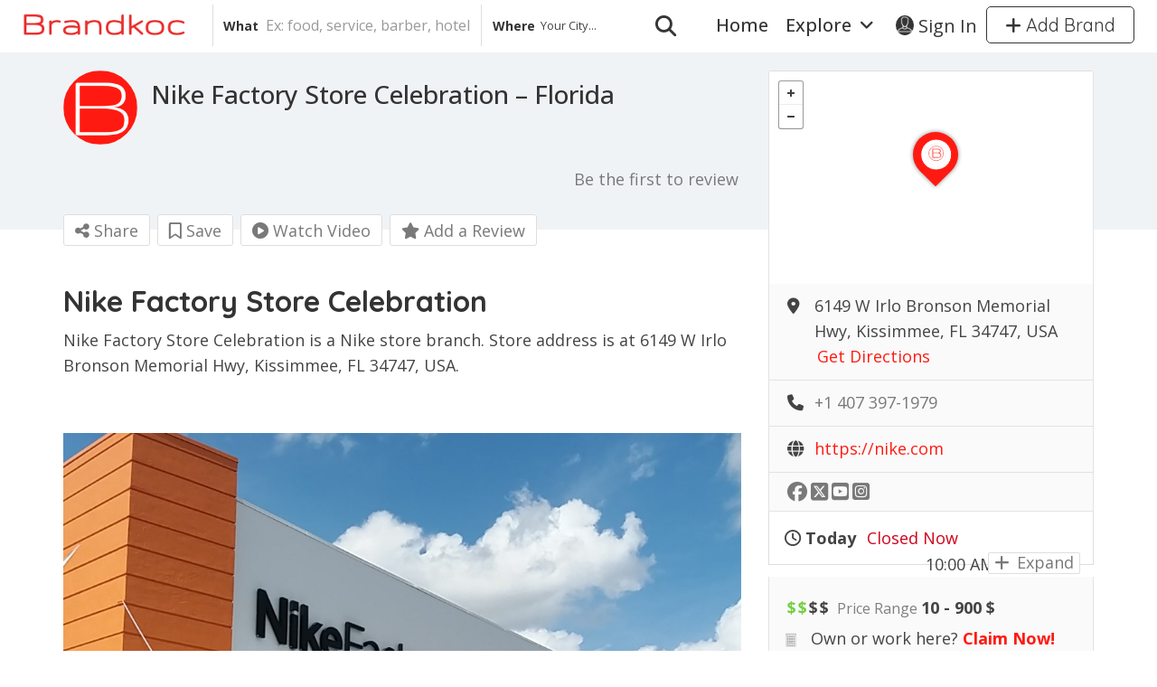

--- FILE ---
content_type: text/html; charset=UTF-8
request_url: https://brandkoc.com/b/nike-factory-store-celebration-florida/
body_size: 38247
content:
<!DOCTYPE html>
<!--[if IE 7 ]>
<html class="ie7"> <![endif]-->
<!--[if IE 8 ]>
<html class="ie8"> <![endif]-->
	<html lang="en-US">

	<head>
		<meta charset="UTF-8">
		<!-- Mobile Meta -->
		<meta name="viewport" content="width=device-width, initial-scale=1">
		<meta http-equiv="Content-Type" content="text/html;charset=utf-8">
		<meta HTTP-EQUIV="CACHE-CONTROL" CONTENT="NO-CACHE" />
				<meta name='robots' content='index, follow, max-image-preview:large, max-snippet:-1, max-video-preview:-1' />

	<title>Nike Factory Store Celebration - Florida | Brandkoc</title>
	<meta name="description" content="Nike Factory Store Celebration, is a Nike store branch. Store address is at 6149 W Irlo Bronson Memorial Hwy, Kissimmee, FL 34747, USA" />
	<link rel="canonical" href="https://brandkoc.com/b/nike-factory-store-celebration-florida/" />
	<meta property="og:locale" content="en_US" />
	<meta property="og:type" content="article" />
	<meta property="og:title" content="Nike Factory Store Celebration - Florida" />
	<meta property="og:description" content="Nike Factory Store Celebration, is a Nike store branch. Store address is at 6149 W Irlo Bronson Memorial Hwy, Kissimmee, FL 34747, USA" />
	<meta property="og:url" content="https://brandkoc.com/b/nike-factory-store-celebration-florida/" />
	<meta property="og:site_name" content="Brandkoc" />
	<meta property="article:publisher" content="https://www.facebook.com/brandkoc" />
	<meta property="article:modified_time" content="2022-05-28T23:19:34+00:00" />
	<meta property="og:image" content="https://i.imgur.com/RoqRr9C.jpg" />
	<meta name="twitter:card" content="summary_large_image" />
	<meta name="twitter:image" content="https://i.imgur.com/RoqRr9C.jpg" />
	<meta name="twitter:label1" content="Est. reading time" />
	<meta name="twitter:data1" content="2 minutes" />
	<script type="application/ld+json" class="yoast-schema-graph">{"@context":"https://schema.org","@graph":[{"@type":"WebPage","@id":"https://brandkoc.com/b/nike-factory-store-celebration-florida/","url":"https://brandkoc.com/b/nike-factory-store-celebration-florida/","name":"Nike Factory Store Celebration - Florida | Brandkoc","isPartOf":{"@id":"https://brandkoc.com/#website"},"primaryImageOfPage":"https://i.imgur.com/RoqRr9C.jpg","image":["https://i.imgur.com/RoqRr9C.jpg"],"thumbnailUrl":"https://i.imgur.com/RoqRr9C.jpg","datePublished":"2022-05-17T12:50:37+00:00","dateModified":"2022-05-28T23:19:34+00:00","description":"Nike Factory Store Celebration, is a Nike store branch. Store address is at 6149 W Irlo Bronson Memorial Hwy, Kissimmee, FL 34747, USA","breadcrumb":{"@id":"https://brandkoc.com/b/nike-factory-store-celebration-florida/#breadcrumb"},"inLanguage":"en-US","potentialAction":[{"@type":"ReadAction","target":["https://brandkoc.com/b/nike-factory-store-celebration-florida/"]}]},{"@type":"ImageObject","inLanguage":"en-US","@id":"https://brandkoc.com/b/nike-factory-store-celebration-florida/#primaryimage","url":"https://i.imgur.com/RoqRr9C.jpg","contentUrl":"https://i.imgur.com/RoqRr9C.jpg","width":"1050","height":"871"},{"@type":"BreadcrumbList","@id":"https://brandkoc.com/b/nike-factory-store-celebration-florida/#breadcrumb","itemListElement":[{"@type":"ListItem","position":1,"name":"Home","item":"https://brandkoc.com/"},{"@type":"ListItem","position":2,"name":"Nike Factory Store Celebration &#8211; Florida"}]},{"@type":"WebSite","@id":"https://brandkoc.com/#website","url":"https://brandkoc.com/","name":"Brandkoc","description":"Customers&#039; trust in the business","publisher":{"@id":"https://brandkoc.com/#organization"},"potentialAction":[{"@type":"SearchAction","target":{"@type":"EntryPoint","urlTemplate":"https://brandkoc.com/?s={search_term_string}"},"query-input":{"@type":"PropertyValueSpecification","valueRequired":true,"valueName":"search_term_string"}}],"inLanguage":"en-US"},{"@type":"Organization","@id":"https://brandkoc.com/#organization","name":"Brandkoc","url":"https://brandkoc.com/","logo":{"@type":"ImageObject","inLanguage":"en-US","@id":"https://brandkoc.com/#/schema/logo/image/","url":"https://brandkoc.com/wp-content/uploads/2022/04/logo-brandkoc-201x36-min.png","contentUrl":"https://brandkoc.com/wp-content/uploads/2022/04/logo-brandkoc-201x36-min.png","width":201,"height":36,"caption":"Brandkoc"},"image":{"@id":"https://brandkoc.com/#/schema/logo/image/"},"sameAs":["https://www.facebook.com/brandkoc"]}]}</script>


<link rel='dns-prefetch' href='//maps.googleapis.com' />
<link rel='dns-prefetch' href='//html5shim.googlecode.com' />
<link rel='dns-prefetch' href='//www.google.com' />
<link rel='dns-prefetch' href='//fonts.googleapis.com' />
<link rel='preconnect' href='https://fonts.gstatic.com' crossorigin />
<style id='wp-img-auto-sizes-contain-inline-css' type='text/css'>
img:is([sizes=auto i],[sizes^="auto," i]){contain-intrinsic-size:3000px 1500px}
/*# sourceURL=wp-img-auto-sizes-contain-inline-css */
</style>
<style id='wp-block-library-inline-css' type='text/css'>
:root{--wp-block-synced-color:#7a00df;--wp-block-synced-color--rgb:122,0,223;--wp-bound-block-color:var(--wp-block-synced-color);--wp-editor-canvas-background:#ddd;--wp-admin-theme-color:#007cba;--wp-admin-theme-color--rgb:0,124,186;--wp-admin-theme-color-darker-10:#006ba1;--wp-admin-theme-color-darker-10--rgb:0,107,160.5;--wp-admin-theme-color-darker-20:#005a87;--wp-admin-theme-color-darker-20--rgb:0,90,135;--wp-admin-border-width-focus:2px}@media (min-resolution:192dpi){:root{--wp-admin-border-width-focus:1.5px}}.wp-element-button{cursor:pointer}:root .has-very-light-gray-background-color{background-color:#eee}:root .has-very-dark-gray-background-color{background-color:#313131}:root .has-very-light-gray-color{color:#eee}:root .has-very-dark-gray-color{color:#313131}:root .has-vivid-green-cyan-to-vivid-cyan-blue-gradient-background{background:linear-gradient(135deg,#00d084,#0693e3)}:root .has-purple-crush-gradient-background{background:linear-gradient(135deg,#34e2e4,#4721fb 50%,#ab1dfe)}:root .has-hazy-dawn-gradient-background{background:linear-gradient(135deg,#faaca8,#dad0ec)}:root .has-subdued-olive-gradient-background{background:linear-gradient(135deg,#fafae1,#67a671)}:root .has-atomic-cream-gradient-background{background:linear-gradient(135deg,#fdd79a,#004a59)}:root .has-nightshade-gradient-background{background:linear-gradient(135deg,#330968,#31cdcf)}:root .has-midnight-gradient-background{background:linear-gradient(135deg,#020381,#2874fc)}:root{--wp--preset--font-size--normal:16px;--wp--preset--font-size--huge:42px}.has-regular-font-size{font-size:1em}.has-larger-font-size{font-size:2.625em}.has-normal-font-size{font-size:var(--wp--preset--font-size--normal)}.has-huge-font-size{font-size:var(--wp--preset--font-size--huge)}.has-text-align-center{text-align:center}.has-text-align-left{text-align:left}.has-text-align-right{text-align:right}.has-fit-text{white-space:nowrap!important}#end-resizable-editor-section{display:none}.aligncenter{clear:both}.items-justified-left{justify-content:flex-start}.items-justified-center{justify-content:center}.items-justified-right{justify-content:flex-end}.items-justified-space-between{justify-content:space-between}.screen-reader-text{border:0;clip-path:inset(50%);height:1px;margin:-1px;overflow:hidden;padding:0;position:absolute;width:1px;word-wrap:normal!important}.screen-reader-text:focus{background-color:#ddd;clip-path:none;color:#444;display:block;font-size:1em;height:auto;left:5px;line-height:normal;padding:15px 23px 14px;text-decoration:none;top:5px;width:auto;z-index:100000}html :where(.has-border-color){border-style:solid}html :where([style*=border-top-color]){border-top-style:solid}html :where([style*=border-right-color]){border-right-style:solid}html :where([style*=border-bottom-color]){border-bottom-style:solid}html :where([style*=border-left-color]){border-left-style:solid}html :where([style*=border-width]){border-style:solid}html :where([style*=border-top-width]){border-top-style:solid}html :where([style*=border-right-width]){border-right-style:solid}html :where([style*=border-bottom-width]){border-bottom-style:solid}html :where([style*=border-left-width]){border-left-style:solid}html :where(img[class*=wp-image-]){height:auto;max-width:100%}:where(figure){margin:0 0 1em}html :where(.is-position-sticky){--wp-admin--admin-bar--position-offset:var(--wp-admin--admin-bar--height,0px)}@media screen and (max-width:600px){html :where(.is-position-sticky){--wp-admin--admin-bar--position-offset:0px}}

/*# sourceURL=wp-block-library-inline-css */
</style><style id='global-styles-inline-css' type='text/css'>
:root{--wp--preset--aspect-ratio--square: 1;--wp--preset--aspect-ratio--4-3: 4/3;--wp--preset--aspect-ratio--3-4: 3/4;--wp--preset--aspect-ratio--3-2: 3/2;--wp--preset--aspect-ratio--2-3: 2/3;--wp--preset--aspect-ratio--16-9: 16/9;--wp--preset--aspect-ratio--9-16: 9/16;--wp--preset--color--black: #000000;--wp--preset--color--cyan-bluish-gray: #abb8c3;--wp--preset--color--white: #ffffff;--wp--preset--color--pale-pink: #f78da7;--wp--preset--color--vivid-red: #cf2e2e;--wp--preset--color--luminous-vivid-orange: #ff6900;--wp--preset--color--luminous-vivid-amber: #fcb900;--wp--preset--color--light-green-cyan: #7bdcb5;--wp--preset--color--vivid-green-cyan: #00d084;--wp--preset--color--pale-cyan-blue: #8ed1fc;--wp--preset--color--vivid-cyan-blue: #0693e3;--wp--preset--color--vivid-purple: #9b51e0;--wp--preset--gradient--vivid-cyan-blue-to-vivid-purple: linear-gradient(135deg,rgb(6,147,227) 0%,rgb(155,81,224) 100%);--wp--preset--gradient--light-green-cyan-to-vivid-green-cyan: linear-gradient(135deg,rgb(122,220,180) 0%,rgb(0,208,130) 100%);--wp--preset--gradient--luminous-vivid-amber-to-luminous-vivid-orange: linear-gradient(135deg,rgb(252,185,0) 0%,rgb(255,105,0) 100%);--wp--preset--gradient--luminous-vivid-orange-to-vivid-red: linear-gradient(135deg,rgb(255,105,0) 0%,rgb(207,46,46) 100%);--wp--preset--gradient--very-light-gray-to-cyan-bluish-gray: linear-gradient(135deg,rgb(238,238,238) 0%,rgb(169,184,195) 100%);--wp--preset--gradient--cool-to-warm-spectrum: linear-gradient(135deg,rgb(74,234,220) 0%,rgb(151,120,209) 20%,rgb(207,42,186) 40%,rgb(238,44,130) 60%,rgb(251,105,98) 80%,rgb(254,248,76) 100%);--wp--preset--gradient--blush-light-purple: linear-gradient(135deg,rgb(255,206,236) 0%,rgb(152,150,240) 100%);--wp--preset--gradient--blush-bordeaux: linear-gradient(135deg,rgb(254,205,165) 0%,rgb(254,45,45) 50%,rgb(107,0,62) 100%);--wp--preset--gradient--luminous-dusk: linear-gradient(135deg,rgb(255,203,112) 0%,rgb(199,81,192) 50%,rgb(65,88,208) 100%);--wp--preset--gradient--pale-ocean: linear-gradient(135deg,rgb(255,245,203) 0%,rgb(182,227,212) 50%,rgb(51,167,181) 100%);--wp--preset--gradient--electric-grass: linear-gradient(135deg,rgb(202,248,128) 0%,rgb(113,206,126) 100%);--wp--preset--gradient--midnight: linear-gradient(135deg,rgb(2,3,129) 0%,rgb(40,116,252) 100%);--wp--preset--font-size--small: 13px;--wp--preset--font-size--medium: 20px;--wp--preset--font-size--large: 36px;--wp--preset--font-size--x-large: 42px;--wp--preset--spacing--20: 0.44rem;--wp--preset--spacing--30: 0.67rem;--wp--preset--spacing--40: 1rem;--wp--preset--spacing--50: 1.5rem;--wp--preset--spacing--60: 2.25rem;--wp--preset--spacing--70: 3.38rem;--wp--preset--spacing--80: 5.06rem;--wp--preset--shadow--natural: 6px 6px 9px rgba(0, 0, 0, 0.2);--wp--preset--shadow--deep: 12px 12px 50px rgba(0, 0, 0, 0.4);--wp--preset--shadow--sharp: 6px 6px 0px rgba(0, 0, 0, 0.2);--wp--preset--shadow--outlined: 6px 6px 0px -3px rgb(255, 255, 255), 6px 6px rgb(0, 0, 0);--wp--preset--shadow--crisp: 6px 6px 0px rgb(0, 0, 0);}:where(.is-layout-flex){gap: 0.5em;}:where(.is-layout-grid){gap: 0.5em;}body .is-layout-flex{display: flex;}.is-layout-flex{flex-wrap: wrap;align-items: center;}.is-layout-flex > :is(*, div){margin: 0;}body .is-layout-grid{display: grid;}.is-layout-grid > :is(*, div){margin: 0;}:where(.wp-block-columns.is-layout-flex){gap: 2em;}:where(.wp-block-columns.is-layout-grid){gap: 2em;}:where(.wp-block-post-template.is-layout-flex){gap: 1.25em;}:where(.wp-block-post-template.is-layout-grid){gap: 1.25em;}.has-black-color{color: var(--wp--preset--color--black) !important;}.has-cyan-bluish-gray-color{color: var(--wp--preset--color--cyan-bluish-gray) !important;}.has-white-color{color: var(--wp--preset--color--white) !important;}.has-pale-pink-color{color: var(--wp--preset--color--pale-pink) !important;}.has-vivid-red-color{color: var(--wp--preset--color--vivid-red) !important;}.has-luminous-vivid-orange-color{color: var(--wp--preset--color--luminous-vivid-orange) !important;}.has-luminous-vivid-amber-color{color: var(--wp--preset--color--luminous-vivid-amber) !important;}.has-light-green-cyan-color{color: var(--wp--preset--color--light-green-cyan) !important;}.has-vivid-green-cyan-color{color: var(--wp--preset--color--vivid-green-cyan) !important;}.has-pale-cyan-blue-color{color: var(--wp--preset--color--pale-cyan-blue) !important;}.has-vivid-cyan-blue-color{color: var(--wp--preset--color--vivid-cyan-blue) !important;}.has-vivid-purple-color{color: var(--wp--preset--color--vivid-purple) !important;}.has-black-background-color{background-color: var(--wp--preset--color--black) !important;}.has-cyan-bluish-gray-background-color{background-color: var(--wp--preset--color--cyan-bluish-gray) !important;}.has-white-background-color{background-color: var(--wp--preset--color--white) !important;}.has-pale-pink-background-color{background-color: var(--wp--preset--color--pale-pink) !important;}.has-vivid-red-background-color{background-color: var(--wp--preset--color--vivid-red) !important;}.has-luminous-vivid-orange-background-color{background-color: var(--wp--preset--color--luminous-vivid-orange) !important;}.has-luminous-vivid-amber-background-color{background-color: var(--wp--preset--color--luminous-vivid-amber) !important;}.has-light-green-cyan-background-color{background-color: var(--wp--preset--color--light-green-cyan) !important;}.has-vivid-green-cyan-background-color{background-color: var(--wp--preset--color--vivid-green-cyan) !important;}.has-pale-cyan-blue-background-color{background-color: var(--wp--preset--color--pale-cyan-blue) !important;}.has-vivid-cyan-blue-background-color{background-color: var(--wp--preset--color--vivid-cyan-blue) !important;}.has-vivid-purple-background-color{background-color: var(--wp--preset--color--vivid-purple) !important;}.has-black-border-color{border-color: var(--wp--preset--color--black) !important;}.has-cyan-bluish-gray-border-color{border-color: var(--wp--preset--color--cyan-bluish-gray) !important;}.has-white-border-color{border-color: var(--wp--preset--color--white) !important;}.has-pale-pink-border-color{border-color: var(--wp--preset--color--pale-pink) !important;}.has-vivid-red-border-color{border-color: var(--wp--preset--color--vivid-red) !important;}.has-luminous-vivid-orange-border-color{border-color: var(--wp--preset--color--luminous-vivid-orange) !important;}.has-luminous-vivid-amber-border-color{border-color: var(--wp--preset--color--luminous-vivid-amber) !important;}.has-light-green-cyan-border-color{border-color: var(--wp--preset--color--light-green-cyan) !important;}.has-vivid-green-cyan-border-color{border-color: var(--wp--preset--color--vivid-green-cyan) !important;}.has-pale-cyan-blue-border-color{border-color: var(--wp--preset--color--pale-cyan-blue) !important;}.has-vivid-cyan-blue-border-color{border-color: var(--wp--preset--color--vivid-cyan-blue) !important;}.has-vivid-purple-border-color{border-color: var(--wp--preset--color--vivid-purple) !important;}.has-vivid-cyan-blue-to-vivid-purple-gradient-background{background: var(--wp--preset--gradient--vivid-cyan-blue-to-vivid-purple) !important;}.has-light-green-cyan-to-vivid-green-cyan-gradient-background{background: var(--wp--preset--gradient--light-green-cyan-to-vivid-green-cyan) !important;}.has-luminous-vivid-amber-to-luminous-vivid-orange-gradient-background{background: var(--wp--preset--gradient--luminous-vivid-amber-to-luminous-vivid-orange) !important;}.has-luminous-vivid-orange-to-vivid-red-gradient-background{background: var(--wp--preset--gradient--luminous-vivid-orange-to-vivid-red) !important;}.has-very-light-gray-to-cyan-bluish-gray-gradient-background{background: var(--wp--preset--gradient--very-light-gray-to-cyan-bluish-gray) !important;}.has-cool-to-warm-spectrum-gradient-background{background: var(--wp--preset--gradient--cool-to-warm-spectrum) !important;}.has-blush-light-purple-gradient-background{background: var(--wp--preset--gradient--blush-light-purple) !important;}.has-blush-bordeaux-gradient-background{background: var(--wp--preset--gradient--blush-bordeaux) !important;}.has-luminous-dusk-gradient-background{background: var(--wp--preset--gradient--luminous-dusk) !important;}.has-pale-ocean-gradient-background{background: var(--wp--preset--gradient--pale-ocean) !important;}.has-electric-grass-gradient-background{background: var(--wp--preset--gradient--electric-grass) !important;}.has-midnight-gradient-background{background: var(--wp--preset--gradient--midnight) !important;}.has-small-font-size{font-size: var(--wp--preset--font-size--small) !important;}.has-medium-font-size{font-size: var(--wp--preset--font-size--medium) !important;}.has-large-font-size{font-size: var(--wp--preset--font-size--large) !important;}.has-x-large-font-size{font-size: var(--wp--preset--font-size--x-large) !important;}
/*# sourceURL=global-styles-inline-css */
</style>

<style id='classic-theme-styles-inline-css' type='text/css'>
/*! This file is auto-generated */
.wp-block-button__link{color:#fff;background-color:#32373c;border-radius:9999px;box-shadow:none;text-decoration:none;padding:calc(.667em + 2px) calc(1.333em + 2px);font-size:1.125em}.wp-block-file__button{background:#32373c;color:#fff;text-decoration:none}
/*# sourceURL=/wp-includes/css/classic-themes.min.css */
</style>
<link rel='stylesheet' id='bookingStyle-css' href='https://brandkoc.com/wp-content/plugins/listingpro-bookings/assets/css/listingpro-bookings.css' type='text/css' media='all' />
<link rel='stylesheet' id='bootstrap-datetimepicker-css-css' href='https://brandkoc.com/wp-content/plugins//listingpro-lead-form/assets/css/bootstrap-datetimepicker.min.css' type='text/css' media='all' />
<link rel='stylesheet' id='bootstrap-css' href='https://brandkoc.com/wp-content/themes/brandkoc/assets/lib/bootstrap/css/bootstrap.min.css' type='text/css' media='all' />
<link rel='stylesheet' id='Magnific-Popup-css' href='https://brandkoc.com/wp-content/themes/brandkoc/assets/lib/Magnific-Popup-master/magnific-popup.css' type='text/css' media='all' />
<link rel='stylesheet' id='popup-component-css' href='https://brandkoc.com/wp-content/themes/brandkoc/assets/lib/popup/css/component.css' type='text/css' media='all' />
<link rel='stylesheet' id='Font-awesome-css' href='https://brandkoc.com/wp-content/themes/brandkoc/assets/lib/font-awesome/css/font-awesome.min.css' type='text/css' media='all' />
<link rel='stylesheet' id='Mmenu-css' href='https://brandkoc.com/wp-content/themes/brandkoc/assets/lib/jquerym.menu/css/jquery.mmenu.all.css' type='text/css' media='all' />
<link rel='stylesheet' id='MapBox-css' href='https://brandkoc.com/wp-content/themes/brandkoc/assets/css/mapbox.css' type='text/css' media='all' />
<link rel='stylesheet' id='Chosen-css' href='https://brandkoc.com/wp-content/themes/brandkoc/assets/lib/chosen/chosen.css' type='text/css' media='all' />
<link rel='stylesheet' id='Slick-css-css' href='https://brandkoc.com/wp-content/themes/brandkoc/assets/lib/slick/slick.css' type='text/css' media='all' />
<link rel='stylesheet' id='Slick-theme-css' href='https://brandkoc.com/wp-content/themes/brandkoc/assets/lib/slick/slick-theme.css' type='text/css' media='all' />
<link rel='stylesheet' id='css-prettyphoto-css' href='https://brandkoc.com/wp-content/themes/brandkoc/assets/css/prettyphoto.css' type='text/css' media='all' />
<link rel='stylesheet' id='jquery-ui-css' href='https://brandkoc.com/wp-content/themes/brandkoc/assets/css/jquery-ui.css' type='text/css' media='all' />
<link rel='stylesheet' id='icon8-css' href='https://brandkoc.com/wp-content/themes/brandkoc/assets/lib/icon8/styles.min.css' type='text/css' media='all' />
<link rel='stylesheet' id='Color-css' href='https://brandkoc.com/wp-content/themes/brandkoc/assets/css/colors.css' type='text/css' media='all' />
<link rel='stylesheet' id='custom-font-css' href='https://brandkoc.com/wp-content/themes/brandkoc/assets/css/font.css' type='text/css' media='all' />
<link rel='stylesheet' id='fontawesome-all-css' href='https://brandkoc.com/wp-content/themes/brandkoc/assets/lib/fontawesome/css/all.css' type='text/css' media='all' />
<link rel='stylesheet' id='Main-css' href='https://brandkoc.com/wp-content/themes/brandkoc/assets/css/main.css' type='text/css' media='all' />
<link rel='stylesheet' id='Responsive-css' href='https://brandkoc.com/wp-content/themes/brandkoc/assets/css/responsive.css' type='text/css' media='all' />
<link rel='stylesheet' id='select2-css' href='https://brandkoc.com/wp-content/themes/brandkoc/assets/css/select2.css' type='text/css' media='all' />
<link rel='stylesheet' id='dynamiclocation-css' href='https://brandkoc.com/wp-content/themes/brandkoc/assets/css/city-autocomplete.css' type='text/css' media='all' />
<link rel='stylesheet' id='lp-body-overlay-css' href='https://brandkoc.com/wp-content/themes/brandkoc/assets/css/common.loading.css' type='text/css' media='all' />
<link rel='stylesheet' id='bootstrapslider-css' href='https://brandkoc.com/wp-content/themes/brandkoc/assets/lib/bootstrap/css/bootstrap-slider.css' type='text/css' media='all' />
<link rel='stylesheet' id='mourisjs-css' href='https://brandkoc.com/wp-content/themes/brandkoc/assets/css/morris.css' type='text/css' media='all' />
<link rel='stylesheet' id='listingpro-css' href='https://brandkoc.com/wp-content/themes/brandkoc/style.css' type='text/css' media='all' />
<link rel='stylesheet' id='font-rock-salt-css' href='https://fonts.googleapis.com/css?family=Rock+Salt' type='text/css' media='all' />
<link rel='stylesheet' id='font-quicksand-css' href='https://fonts.googleapis.com/css?family=Quicksand' type='text/css' media='all' />
<link rel='stylesheet' id='version2-countdown-css' href='https://brandkoc.com/wp-content/themes/brandkoc/assets/lib/countdown/flipclock.css' type='text/css' media='all' />
<link rel='stylesheet' id='version2-styles-css' href='https://brandkoc.com/wp-content/themes/brandkoc/assets/css/main-new.css' type='text/css' media='all' />
<link rel='stylesheet' id='version2-colors-css' href='https://brandkoc.com/wp-content/themes/brandkoc/assets/css/colors-new.css' type='text/css' media='all' />
<link rel='stylesheet' id='LP_dynamic_php_css-css' href='https://brandkoc.com/wp-content/themes/brandkoc/assets/css/dynamic-css.css' type='text/css' media='all' />
<link rel="preload" as="style" href="https://fonts.googleapis.com/css?family=Open%20Sans:300,400,500,600,700,800,300italic,400italic,500italic,600italic,700italic,800italic%7CQuicksand:300,400,500,600,700&#038;subset=latin&#038;display=swap" /><link rel="stylesheet" href="https://fonts.googleapis.com/css?family=Open%20Sans:300,400,500,600,700,800,300italic,400italic,500italic,600italic,700italic,800italic%7CQuicksand:300,400,500,600,700&#038;subset=latin&#038;display=swap" media="print" onload="this.media='all'"><noscript><link rel="stylesheet" href="https://fonts.googleapis.com/css?family=Open%20Sans:300,400,500,600,700,800,300italic,400italic,500italic,600italic,700italic,800italic%7CQuicksand:300,400,500,600,700&#038;subset=latin&#038;display=swap" /></noscript><script type="text/javascript">
            window._nslDOMReady = (function () {
                const executedCallbacks = new Set();
            
                return function (callback) {
                    /**
                    * Third parties might dispatch DOMContentLoaded events, so we need to ensure that we only run our callback once!
                    */
                    if (executedCallbacks.has(callback)) return;
            
                    const wrappedCallback = function () {
                        if (executedCallbacks.has(callback)) return;
                        executedCallbacks.add(callback);
                        callback();
                    };
            
                    if (document.readyState === "complete" || document.readyState === "interactive") {
                        wrappedCallback();
                    } else {
                        document.addEventListener("DOMContentLoaded", wrappedCallback);
                    }
                };
            })();
        </script><script type="text/javascript" src="https://brandkoc.com/wp-includes/js/jquery/jquery.min.js" id="jquery-core-js"></script>
<script type="text/javascript" src="https://brandkoc.com/wp-includes/js/jquery/jquery-migrate.min.js" id="jquery-migrate-js"></script>
<script type="text/javascript" id="ajax-login-script-js-extra">
/* <![CDATA[ */
var ajax_login_object = {"ajaxurl":"https://brandkoc.com/wp-admin/admin-ajax.php","redirecturl":"https://brandkoc.com/b/nike-factory-store-celebration-florida/","loadingmessage":"\u003Cspan class=\"alert alert-info\"\u003EPlease wait...\u003Ci class=\"fa fa-spinner fa-spin\"\u003E\u003C/i\u003E\u003C/span\u003E"};
//# sourceURL=ajax-login-script-js-extra
/* ]]> */
</script>
<script type="text/javascript" src="https://brandkoc.com/wp-content/themes/brandkoc/assets/js/login.js" id="ajax-login-script-js"></script>
<script type="text/javascript" id="search-ajax-script-js-extra">
/* <![CDATA[ */
var ajax_search_term_object = {"ajaxurl":"https://brandkoc.com/wp-admin/admin-ajax.php","noresult":"Most recent ","listing":" Brands","resultfor":"Results For"};
//# sourceURL=search-ajax-script-js-extra
/* ]]> */
</script>
<script type="text/javascript" src="https://brandkoc.com/wp-content/themes/brandkoc/assets/js/search-ajax.js" id="search-ajax-script-js"></script>
<script type="text/javascript" id="ajax-single-ajax-js-extra">
/* <![CDATA[ */
var single_ajax_object = {"ajaxurl":"https://brandkoc.com/wp-admin/admin-ajax.php"};
//# sourceURL=ajax-single-ajax-js-extra
/* ]]> */
</script>
<script type="text/javascript" src="https://brandkoc.com/wp-content/themes/brandkoc/assets/js/single-ajax.js" id="ajax-single-ajax-js"></script>
<script type="text/javascript" id="listingpro_home_map-js-extra">
/* <![CDATA[ */
var listingpro_home_map_object = {"ajaxurl":"https://brandkoc.com/wp-admin/admin-ajax.php"};
//# sourceURL=listingpro_home_map-js-extra
/* ]]> */
</script>
<script type="text/javascript" src="https://brandkoc.com/wp-content/themes/brandkoc/assets/js/home-map.js" id="listingpro_home_map-js"></script>
<script type="text/javascript" id="ajax-needlogin-ajax-js-extra">
/* <![CDATA[ */
var needlogin_object = {"ajaxurl":"https://brandkoc.com/wp-admin/admin-ajax.php"};
//# sourceURL=ajax-needlogin-ajax-js-extra
/* ]]> */
</script>
<script type="text/javascript" src="https://brandkoc.com/wp-content/themes/brandkoc/assets/js/needlogin-ajax.js" id="ajax-needlogin-ajax-js"></script>
<script type="text/javascript" src="https://brandkoc.com/wp-content/themes/brandkoc/assets/js/checkout.js" id="stripejs-js"></script>
<script type="text/javascript" id="bookingjs-js-extra">
/* <![CDATA[ */
var lp_booking_vars = {"associated_listing":"Associated Listing:"};
//# sourceURL=bookingjs-js-extra
/* ]]> */
</script>
<script type="text/javascript" src="https://brandkoc.com/wp-content/plugins/listingpro-bookings/assets/js/listingpro-bookings.js" id="bookingjs-js"></script>
<script type="text/javascript" src="https://brandkoc.com/wp-content/plugins/listingpro-plugin/assets/js/main.js" id="main-js"></script>
<script type="text/javascript" id="review-submit-ajax-js-extra">
/* <![CDATA[ */
var ajax_review_object = {"ajaxurl":"https://brandkoc.com/wp-admin/admin-ajax.php"};
//# sourceURL=review-submit-ajax-js-extra
/* ]]> */
</script>
<script type="text/javascript" src="https://brandkoc.com/wp-content/themes/brandkoc/assets/js/review-submit.js" id="review-submit-ajax-js"></script>
<script type="text/javascript" src="https://maps.googleapis.com/maps/api/js?key=AIzaSyBg9LwTnjK75TNrkKt4GysvmbG86Jwta_I&amp;libraries=places" id="mapsjs-js"></script>
<script type="text/javascript" src="https://brandkoc.com/wp-content/themes/brandkoc/assets/js/raphael-min.js" id="raphelmin-js"></script>
<script type="text/javascript" src="https://brandkoc.com/wp-content/themes/brandkoc/assets/js/morris.js" id="morisjs-js"></script>
<script type="text/javascript" id="ajax-term-script-js-extra">
/* <![CDATA[ */
var ajax_term_object = {"ajaxurl":"https://brandkoc.com/wp-admin/admin-ajax.php"};
//# sourceURL=ajax-term-script-js-extra
/* ]]> */
</script>
<script type="text/javascript" src="https://brandkoc.com/wp-content/plugins/listingpro-plugin/assets/js/child-term.js" id="ajax-term-script-js"></script>
<script type="text/javascript" src="https://www.google.com/recaptcha/api.js?render=6Le9qIcfAAAAAOhYC5Jo_IrHPjExZUROIkFiYPgu" id="recaptcha-js"></script>
<script></script><link rel='shortlink' href='https://brandkoc.com/?p=237' />
<meta name="generator" content="Redux 4.5.10" /><meta name="generator" content="Powered by WPBakery Page Builder - drag and drop page builder for WordPress."/>
<link rel="icon" href="https://brandkoc.com/wp-content/uploads/2022/05/cropped-logo-brand-512x512-min-32x32.png" sizes="32x32" />
<link rel="icon" href="https://brandkoc.com/wp-content/uploads/2022/05/cropped-logo-brand-512x512-min-192x192.png" sizes="192x192" />
<link rel="apple-touch-icon" href="https://brandkoc.com/wp-content/uploads/2022/05/cropped-logo-brand-512x512-min-180x180.png" />
<meta name="msapplication-TileImage" content="https://brandkoc.com/wp-content/uploads/2022/05/cropped-logo-brand-512x512-min-270x270.png" />

<!-- FIFU:jsonld:begin -->
<script type="application/ld+json">{"@context":"https://schema.org","@graph":[{"@type":"ImageObject","@id":"https://i.imgur.com/RoqRr9C.jpg","url":"https://i.imgur.com/RoqRr9C.jpg","contentUrl":"https://i.imgur.com/RoqRr9C.jpg","mainEntityOfPage":"https://brandkoc.com/b/nike-factory-store-celebration-florida/"}]}</script>
<!-- FIFU:jsonld:end -->
<style type="text/css">div.nsl-container[data-align="left"] {
    text-align: left;
}

div.nsl-container[data-align="center"] {
    text-align: center;
}

div.nsl-container[data-align="right"] {
    text-align: right;
}


div.nsl-container div.nsl-container-buttons a[data-plugin="nsl"] {
    text-decoration: none;
    box-shadow: none;
    border: 0;
}

div.nsl-container .nsl-container-buttons {
    display: flex;
    padding: 5px 0;
}

div.nsl-container.nsl-container-block .nsl-container-buttons {
    display: inline-grid;
    grid-template-columns: minmax(145px, auto);
}

div.nsl-container-block-fullwidth .nsl-container-buttons {
    flex-flow: column;
    align-items: center;
}

div.nsl-container-block-fullwidth .nsl-container-buttons a,
div.nsl-container-block .nsl-container-buttons a {
    flex: 1 1 auto;
    display: block;
    margin: 5px 0;
    width: 100%;
}

div.nsl-container-inline {
    margin: -5px;
    text-align: left;
}

div.nsl-container-inline .nsl-container-buttons {
    justify-content: center;
    flex-wrap: wrap;
}

div.nsl-container-inline .nsl-container-buttons a {
    margin: 5px;
    display: inline-block;
}

div.nsl-container-grid .nsl-container-buttons {
    flex-flow: row;
    align-items: center;
    flex-wrap: wrap;
}

div.nsl-container-grid .nsl-container-buttons a {
    flex: 1 1 auto;
    display: block;
    margin: 5px;
    max-width: 280px;
    width: 100%;
}

@media only screen and (min-width: 650px) {
    div.nsl-container-grid .nsl-container-buttons a {
        width: auto;
    }
}

div.nsl-container .nsl-button {
    cursor: pointer;
    vertical-align: top;
    border-radius: 4px;
}

div.nsl-container .nsl-button-default {
    color: #fff;
    display: flex;
}

div.nsl-container .nsl-button-icon {
    display: inline-block;
}

div.nsl-container .nsl-button-svg-container {
    flex: 0 0 auto;
    padding: 8px;
    display: flex;
    align-items: center;
}

div.nsl-container svg {
    height: 24px;
    width: 24px;
    vertical-align: top;
}

div.nsl-container .nsl-button-default div.nsl-button-label-container {
    margin: 0 24px 0 12px;
    padding: 10px 0;
    font-family: Helvetica, Arial, sans-serif;
    font-size: 16px;
    line-height: 20px;
    letter-spacing: .25px;
    overflow: hidden;
    text-align: center;
    text-overflow: clip;
    white-space: nowrap;
    flex: 1 1 auto;
    -webkit-font-smoothing: antialiased;
    -moz-osx-font-smoothing: grayscale;
    text-transform: none;
    display: inline-block;
}

div.nsl-container .nsl-button-google[data-skin="light"] {
    box-shadow: inset 0 0 0 1px #747775;
    color: #1f1f1f;
}

div.nsl-container .nsl-button-google[data-skin="dark"] {
    box-shadow: inset 0 0 0 1px #8E918F;
    color: #E3E3E3;
}

div.nsl-container .nsl-button-google[data-skin="neutral"] {
    color: #1F1F1F;
}

div.nsl-container .nsl-button-google div.nsl-button-label-container {
    font-family: "Roboto Medium", Roboto, Helvetica, Arial, sans-serif;
}

div.nsl-container .nsl-button-apple .nsl-button-svg-container {
    padding: 0 6px;
}

div.nsl-container .nsl-button-apple .nsl-button-svg-container svg {
    height: 40px;
    width: auto;
}

div.nsl-container .nsl-button-apple[data-skin="light"] {
    color: #000;
    box-shadow: 0 0 0 1px #000;
}

div.nsl-container .nsl-button-facebook[data-skin="white"] {
    color: #000;
    box-shadow: inset 0 0 0 1px #000;
}

div.nsl-container .nsl-button-facebook[data-skin="light"] {
    color: #1877F2;
    box-shadow: inset 0 0 0 1px #1877F2;
}

div.nsl-container .nsl-button-spotify[data-skin="white"] {
    color: #191414;
    box-shadow: inset 0 0 0 1px #191414;
}

div.nsl-container .nsl-button-apple div.nsl-button-label-container {
    font-size: 17px;
    font-family: -apple-system, BlinkMacSystemFont, "Segoe UI", Roboto, Helvetica, Arial, sans-serif, "Apple Color Emoji", "Segoe UI Emoji", "Segoe UI Symbol";
}

div.nsl-container .nsl-button-slack div.nsl-button-label-container {
    font-size: 17px;
    font-family: -apple-system, BlinkMacSystemFont, "Segoe UI", Roboto, Helvetica, Arial, sans-serif, "Apple Color Emoji", "Segoe UI Emoji", "Segoe UI Symbol";
}

div.nsl-container .nsl-button-slack[data-skin="light"] {
    color: #000000;
    box-shadow: inset 0 0 0 1px #DDDDDD;
}

div.nsl-container .nsl-button-tiktok[data-skin="light"] {
    color: #161823;
    box-shadow: 0 0 0 1px rgba(22, 24, 35, 0.12);
}


div.nsl-container .nsl-button-kakao {
    color: rgba(0, 0, 0, 0.85);
}

.nsl-clear {
    clear: both;
}

.nsl-container {
    clear: both;
}

.nsl-disabled-provider .nsl-button {
    filter: grayscale(1);
    opacity: 0.8;
}

/*Button align start*/

div.nsl-container-inline[data-align="left"] .nsl-container-buttons {
    justify-content: flex-start;
}

div.nsl-container-inline[data-align="center"] .nsl-container-buttons {
    justify-content: center;
}

div.nsl-container-inline[data-align="right"] .nsl-container-buttons {
    justify-content: flex-end;
}


div.nsl-container-grid[data-align="left"] .nsl-container-buttons {
    justify-content: flex-start;
}

div.nsl-container-grid[data-align="center"] .nsl-container-buttons {
    justify-content: center;
}

div.nsl-container-grid[data-align="right"] .nsl-container-buttons {
    justify-content: flex-end;
}

div.nsl-container-grid[data-align="space-around"] .nsl-container-buttons {
    justify-content: space-around;
}

div.nsl-container-grid[data-align="space-between"] .nsl-container-buttons {
    justify-content: space-between;
}

/* Button align end*/

/* Redirect */

#nsl-redirect-overlay {
    display: flex;
    flex-direction: column;
    justify-content: center;
    align-items: center;
    position: fixed;
    z-index: 1000000;
    left: 0;
    top: 0;
    width: 100%;
    height: 100%;
    backdrop-filter: blur(1px);
    background-color: RGBA(0, 0, 0, .32);;
}

#nsl-redirect-overlay-container {
    display: flex;
    flex-direction: column;
    justify-content: center;
    align-items: center;
    background-color: white;
    padding: 30px;
    border-radius: 10px;
}

#nsl-redirect-overlay-spinner {
    content: '';
    display: block;
    margin: 20px;
    border: 9px solid RGBA(0, 0, 0, .6);
    border-top: 9px solid #fff;
    border-radius: 50%;
    box-shadow: inset 0 0 0 1px RGBA(0, 0, 0, .6), 0 0 0 1px RGBA(0, 0, 0, .6);
    width: 40px;
    height: 40px;
    animation: nsl-loader-spin 2s linear infinite;
}

@keyframes nsl-loader-spin {
    0% {
        transform: rotate(0deg)
    }
    to {
        transform: rotate(360deg)
    }
}

#nsl-redirect-overlay-title {
    font-family: -apple-system, BlinkMacSystemFont, "Segoe UI", Roboto, Oxygen-Sans, Ubuntu, Cantarell, "Helvetica Neue", sans-serif;
    font-size: 18px;
    font-weight: bold;
    color: #3C434A;
}

#nsl-redirect-overlay-text {
    font-family: -apple-system, BlinkMacSystemFont, "Segoe UI", Roboto, Oxygen-Sans, Ubuntu, Cantarell, "Helvetica Neue", sans-serif;
    text-align: center;
    font-size: 14px;
    color: #3C434A;
}

/* Redirect END*/</style><style type="text/css">/* Notice fallback */
#nsl-notices-fallback {
    position: fixed;
    right: 10px;
    top: 10px;
    z-index: 10000;
}

.admin-bar #nsl-notices-fallback {
    top: 42px;
}

#nsl-notices-fallback > div {
    position: relative;
    background: #fff;
    border-left: 4px solid #fff;
    box-shadow: 0 1px 1px 0 rgba(0, 0, 0, .1);
    margin: 5px 15px 2px;
    padding: 1px 20px;
}

#nsl-notices-fallback > div.error {
    display: block;
    border-left-color: #dc3232;
}

#nsl-notices-fallback > div.updated {
    display: block;
    border-left-color: #46b450;
}

#nsl-notices-fallback p {
    margin: .5em 0;
    padding: 2px;
}

#nsl-notices-fallback > div:after {
    position: absolute;
    right: 5px;
    top: 5px;
    content: '\00d7';
    display: block;
    height: 16px;
    width: 16px;
    line-height: 16px;
    text-align: center;
    font-size: 20px;
    cursor: pointer;
}</style><script type="text/javascript">
                jQuery(document).ready(function(){
if (jQuery('.map-banner-search-container').length > 0) {
    jQuery('.map-banner-search-container').removeAttr('style');
    jQuery('.map-banner-search-container').css('height', '0px');
jQuery('.new-banner-view-category-st').hide();
}						
}); 
         </script>		<style type="text/css" id="wp-custom-css">
			.grecaptcha-badge { 
    visibility: hidden;
}
.vc_column_container>.vc_column-inner {font-size: 16px !important;}

.listing-second-view .post-meta-right-box .post-stat>li>a {font-size: 16px!important;}
p, span, input, .post-detail-content, li a, .show a, .lp-grid-box-description ul, .chosen-container, .accordion-title, .lp-grid-box-bottom a, time, label, #input-dropdown li a, #input-dropdown span, .lpdoubltimes em{font-size:18px;}


.lp-search-chnage-styles-st .header-filter .form-inline.top-search-form input.dropdown_fields, .lp-search-chnage-styles-st .header-filter .form-inline.top-search-form input#cities, .lp-search-chnage-styles-st .header-filter .form-inline.top-search-form .input-group-addon.lp-border, .lp-search-chnage-styles-st .header-filter .chosen-container-single .chosen-single, .lp-search-chnage-styles-st .header-filter .chosen-container-single .chosen-single span {
    height: 37px !important;
  }
.widget-box.viewed-listing>article>.details>p{font-size:16px;}
.widget-box.viewed-listing>article>.details>h4:hover, .widget-box.viewed-listing>article>.details>h4 a:hover{color: #ff1a11 !important;}
.lp-home-categoires:not(.lp-inside-search-view2) li a span {font-size: 16px;}
.lp-search-bar .select2-container .select2-selection--single .select2-selection__rendered {font-size: 16px;}

.lp-search-bar .lp-suggested-search, .lp-header-search .lp-search-form-where, .lp-header-search .lp-search-form-submit{font-size: 16px;}

.lp-activities .lp-activity .lp-activity-review-writer p{font-size: 16px;}
.lp-listing-review .lp-review-right-bottom .review-interesting, .lp-listing-review .lp-review-right-bottom .review-love, .lp-listing-review .lp-review-right-bottom .review-lol, .lp-activity-description .review-interesting, .lp-activity-description .review-love, .lp-activity-description .review-lol
{font-size: 16px;}

.lp-activities .lp-activity .lp-activity-bottom strong {font-size: 16px;}
.lp-activities .lp-activity.style2 .lp-activity-review-writer p{font-size: 16px;}
.left-heading .lp-sub-title {font-size: 16px;}
.element-inner-button{font-size: 16px;}
.lp-listings .more-listings a{font-size: 16px;}
.lp-new-grid-bottom-button ul li p, .lp-new-grid-bottom-button ul li a{font-size: 16px;}
.lp-listing-title .lp-listing-title-rating .lp-rating-count, .lp-listing-title .lp-listing-title-rating .review-form-toggle
{font-size: 16px;}
.lp-review-form-top .lp-review-images label{font-size: 16px;}
.lp-review-form-top .lp-review-images button, a.browse-imgs{font-size: 16px;}
.lp-nearby.paid-listing .listing-post .details .lp-h4 a{font-size: 16px;}
.lp-nearby.paid-listing .listing-post .lp-location a{font-size: 14px;}

.listing-second-view .rating-section>span{font-size: 16px;}
.listing-second-view .post-meta-right-box .post-stat>li>a{font-size: 16px!important;}
.listing-app-view .rating-section>.rate{font-size: 16px!important;}
.listing-second-view .post-meta-left-box > p {font-size: 16px;}
.listing-second-view .map-area .listing-detail-infos .list-st-img span:last-child{font-size: 16px;}
.listing-second-view .claim-area .phone-icon{font-size: 16px;}
.listing-app-view2.listing-second-view .claim-area a.phone-number.claimformtrigger{font-size: 16px;}
.listing-app-view .review-post time{font-size: 14px;}
.listing-second-view .reviews-section span.rate{font-size: 16px;}
.review-post p{font-size: 16px;}
.bottom-section form>span{font-size: 16px;}
.bottom-section ul li a{font-size: 14px;}
.listing-app-view .listing-app-view2 .review-form #reply-title{font-size: 16px;}
.listing-app-view .lp-grid-box-description h4.lp-h4>a{font-size: 16px;}
.listing-app-view .list_view .lp-grid-box-left.pull-left>ul>li a, .listing-app-view .list_view .lp-grid-box-left.pull-left>ul>li span{font-size: 14px;}
.listing-app-view2 .lp-today-timing strong {font-size: 16px;}
.listing-app-view2 .lp-timing-status.status-open, .listing-app-view2 .lp-timing-status{font-size: 16px;}
.listing-app-view2 .toggle-all-days{width: auto;font-size: 16px;}
.listing-app-view .grid_view.lp-grid-box-contianer .lp-grid-box-description h4.lp-h4>a {font-size: 16px;}
.listing-app-view .grid_view .lp-grid-box-left.pull-left>ul>li a, .listing-app-view .grid_view .lp-grid-box-left.pull-left>ul>li span{font-size: 14px;}
.listing-app-view .footer-app-menu ul li a{font-size: 16px;}
.lp-listing .lp-listing-top-thumb img {height: 296px;}
/*fix css date: 9/4/2023*/
.lp-listing-title .lp-listing-title-rating .lp-rating-count, .lp-listing-title .lp-listing-title-rating .review-form-toggle {
    font-size: 18px;}

.lp-nearby.paid-listing .listing-post .details ul li span:last-child {
    font-size: 18px;
    line-height: 24px;
	  color: #9d9494;
}
.grid_view2 span.rate{font-size: 16px!important;}
.listing-app-view .listing-second-view .post-meta-left-box h1 {font-size: 26px!important;}
.listing-second-view .rating-section>span {line-height: 28px;}
.listing-app-view2 .post-meta-right-box .post-stat>li>a i {margin-bottom: 18px;}
.listing-app-view2 .post-meta-right-box .post-stat>li>a, .listing-app-view2 .post-meta-right-box .post-stat>li>a span {
    line-height: 20px;
}
.listing-app-view2 .all-days-timings .lp-timings{font-size: 18px;}
.list-style-none span.post-rice span.text {font-size: 18px; line-height: 30px;}
.listing-second-view .post-price-row>li{font-size: 18px; line-height: 30px;}

.listing-second-view .widget-box.listing-price .price-area .price-range.post-row ul.post-price-row>li.grayscale-dollar>span {font-size: 18px;}

.listing-app-view .listing-app-view2 .map-area .listing-detail-infos .widget-social ul li img {width: 24px;}
.listing-app-view .listing-app-view2 .map-area .listing-detail-infos ul li a span.cat-icon i {font-size: 20px;}

.listing-app-view .listing-tabs.app-view .nav-tabs>li>a{font-size: 20px;}
.listing-app-view .lp-grid-box-description h4.lp-h4>a{line-height: 26px;}
.listing-app-view .lp-grid-box-contianer1.list_view .lp-grid-box-description {padding-left: 15px;}
.lp-multi-rating-ui-wrap p{font-size: 18px;}
.review-form .form-group>p {font-size: 16px;}
.single_listing .review-form .form-submit .lp-review-btn {font-size: 18px;}

input, a.browse-imgs, .submit-images>label, .bottom-section ul li a, .lp-input, .form-control, .details .top-section>time, .grid_view2 .lp-post-quick-links>li .slides_count, .lp-list-view-edit li a>span, .list_view .lp-post-quick-links>li .slides_count, .grid_view2 .lp-post-quick-links>li a, .list_view .lp-grid-box-left.pull-left>p, .list_view .lp-post-quick-links>li a, .list_view .lp-grid-box-right a.status-btn, .list_view a.add-to-fav.lp-add-to-fav span, .grid_view2 a.add-to-fav.lp-add-to-fav span, .vertical_view .lp-price-main .lp-title a, .review_status, .list_view .lp-grid-box-description .reviewer-details>h4, .element-price-range.list-style-none, .grid_view2 .lp-grid-box-description .reviewer-details>h4, [data-tooltip]:after, .listing-second-view span.rate, .lp-listing-clm .lp-booking-dt, .lp-tabs .list-pt-display li, .hours>a.remove-hours, .hours, .open-hours ul li span, .lp-listing-clm .lp-persons, .lp-listing-clm .lp-duration, .lp-listing-clm .lp-booking-type, .rating, .get-directions>a, .post-with-map-container-right #searchform .chosen-container-single .chosen-single, .testimonial-slider li .tes-name-tit, .viewed-listing article .details .post-reviews, .listing-second-view .post-price-row>li, .list-style-none.list-st-img span, .review-post p, .listing-second-view .features-listing>ul>li span, .grid_view2 .lp-grid-box-description .lp-grid-box-left p, a.watch-video.popup-youtube, .lp-grid-box-bottom .pull-left a, .list_view span.rate, .grid_view2 span.rate, #searchform .tags-area.form-inline ul li .checkbox label, .dashboard-content .lp-grid-box-price li>a, .dashboard-content .dashboard-contnt .dashboard-tab .lp-list-view-content-upper .lp-grid-box-price li>a, .lp-tabs .lp-list-cnt .lp-grid-box-price li:last-child, .lp-topbar-menu li, .lp-topbar-menu li a, .dashboard-content .list-pt-display li span, .promotion-sorting .select2-container--default .select2-selection--single .select2-selection__rendered, .listing_list_view.listing-simple .row.listing-page-result-row.margin-bottom-25 #listing_found p, .listing_list_view.listing-simple .row.listing-page-result-row.margin-bottom-25 .text-right>p, .listing_list_view.listing-simple .row.listing-page-result-row.margin-bottom-25 .text-right>p span, .listing_list_view.listing-simple .row.listing-page-result-row.margin-bottom-25 .text-right>p a, .grid_view2 .lp-grid-box-description .reviewer-details>p, .lp-grid-box-left.pull-left>ul>li{font-size: 16px;}
.listing-app-view .listing-app-view2 .widget_listingpro_nearby>h2, .listing-app-view .listing-app-view2 .widget-box.viewed-listing>h2 {font-size: 24px; font-weight: 600;}

.widget-box.viewed-listing>h2{font-size: 24px; font-weight: 600; color: #9d9494;}
.listing-page-sidebar .lp-widget ul li strong {font-size: 18px;}
.add-on-map span i {font-size: 18px;}
.listing-app-view .list_view span.rate{
font-size: 18px!important; 
line-height: 24px!important; 
height: 23px!important; 
width: 28px!important;
}
.listing-app-view .list_view .lp-grid-box-left ul li:last-child span.cat-icon {margin-right: 8px!important; margin-left: 5px;}
.form-group label{font-size: 18px;}
.lp-listing-review-form .review-submit-btn{font-size: 20px;}
.listing-app-view .listing-app-view2 .map-area .listing-detail-infos ul li a span.cat-icon {width: 20px;}
.lp-nearby.paid-listing .listing-post .details .cat-icon{width: 18px;}
.lp-listing-timings .toggle-all-days{font-size: 18px;}
.lp-nearby.paid-listing .listing-post .lp-sidebar-nearby .lp-distance-sidebar{font-size: 16px;}
.listing-app-view .lp-grid-box-description span.cat-icon {width: 18px;}
.listing-app-view .listing-app-view2 .review-form>form#rewies_form {
    padding: 18px 5px 5px !important;}
/*fix 22/8/2024*/
.lp-menu-container .lp-menu > div > ul > li > a:hover {color: #EB2F2F;}
.lp-menu-container .lp-menu>div>ul>li>a{color:#353535!important;}
.input-group.width-49-percent.margin-right-15 {border-radius: inherit!important;}
		</style>
		<style id="listingpro_options-dynamic-css" title="dynamic-css" class="redux-options-output">.menu-item a{font-family:"Open Sans";font-weight:500;font-style:normal;font-size:18px;}</style><noscript><style> .wpb_animate_when_almost_visible { opacity: 1; }</style></noscript>		<script type="text/javascript">
			jQuery(document).ready(function() {
				jQuery('select.form-control').removeClass('form-control').addClass('custom-form-control');
			})
		</script>
		<style type="text/css">
			.custom-form-control {
				width: 100%;
				padding: 10px;
				line-height: 24px;
				-webkit-appearance: textfield;
			}
		</style>
	<link rel='stylesheet' id='redux-custom-fonts-css' href='//brandkoc.com/wp-content/uploads/redux/custom-fonts/fonts.css' type='text/css' media='all' />
<link rel="preload" as="image" href="https://i.imgur.com/RoqRr9C.jpg"><link rel="preload" as="image" href="https://i.imgur.com/VNNx4Lq.jpg"><link rel="preload" as="image" href="https://i.imgur.com/VNNx4Lq.jpg"><link rel="preload" as="image" href="https://i.imgur.com/OoocM3m.jpg"><link rel="preload" as="image" href="https://i.imgur.com/OoocM3m.jpg"><link rel="preload" as="image" href="https://i.imgur.com/RzcH1B4.jpg"><link rel="preload" as="image" href="https://i.imgur.com/RzcH1B4.jpg"><link rel="preload" as="image" href="https://i.imgur.com/MCEyP20.jpg"><link rel="preload" as="image" href="https://i.imgur.com/MCEyP20.jpg"><link rel="preload" as="image" href="https://i.imgur.com/BdW5kUP.jpg"><link rel="preload" as="image" href="https://i.imgur.com/BdW5kUP.jpg"><link rel="preload" as="image" href="https://i.imgur.com/GkpGf6b.jpg"><link rel="preload" as="image" href="https://i.imgur.com/AciMbar.jpg"><link rel="preload" as="image" href="https://i.imgur.com/rjtG2fa.jpg"><link rel="preload" as="image" href="https://i.imgur.com/p4RLapg.jpg"><link rel="preload" as="image" href="https://i.imgur.com/0Lh1XLa.jpg"></head>

















	<body class="wp-singular listing-template-default single single-listing postid-237 wp-theme-brandkoc listing-skeleton-view-list_view_v2 wpb-js-composer js-comp-ver-8.7.2 vc_responsive" data-submitlink="https://brandkoc.com/submit-brand/" data-sliderstyle="style2" data-defaultmaplat="0" data-defaultmaplot="-0" data-lpsearchmode="keyword" data-maplistingby="by_category" data-mapzoom="17" >
				<input type="hidden" id="lpNonce" name="lpNonce" value="5fa9cdef4b" /><input type="hidden" name="_wp_http_referer" value="/b/nike-factory-store-celebration-florida/" />		<input type="hidden" id="start_of_weekk" value="1">
		
		<div id="page"  data-detail-page-style="lp_detail_page_styles3" data-lpattern="with_region" data-sitelogo="https://brandkoc.com/wp-content/uploads/2024/09/logo-brandkoc-2024-41.png" data-site-url="https://brandkoc.com/" data-ipapi="gpsloc" data-lpcurrentloconhome="1" data-mtoken="0" data-mtype="openstreet" data-mstyle="mapbox.streets-basic"  class="clearfix lp_detail_page_styles3">

			<!--===========================header-views========================-->
			


<div class="lp-header pos-relative header-inner-page-wrap No">
    <div class="header-container  3   " style="">
                    
	<!--================================full width with blue background====================================-->
 	
	<header class="header-without-topbar header-normal pos-relative lp-header-full-width">
			
			
			<div id="menu" class="menu-height-0 small-screen">
											<a href="https://brandkoc.com/submit-brand/" class="lpl-button lpl-add-listing-loggedout">Add Brand</a>
											                            <a class="lpl-button md-trigger" data-modal="modal-3">Sign In</a>
                            
												</div>

			<div class="lp-menu-bar header-bg-color-class">
			<div class="fullwidth-header">
				<div class="row">
					<div class="col-md-2 col-xs-6 lp-logo-container">
						<div class="lp-logo">
							<a href="https://brandkoc.com/">
								<img src="https://brandkoc.com/wp-content/uploads/2024/09/logo-brandkoc-2024-41.png" alt="image" />							</a>
						</div>
					</div>
					<div class="header-right-panel clearfix col-md-10 col-sm-10 col-xs-12">
						
<div class="header-filter pos-relative form-group margin-bottom-0 col-md-6 ">

    <form autocomplete="off" class="form-inline top-search-form" action="https://brandkoc.com" method="get"
        accept-charset="UTF-8">

        
            <div class="search-form-field input-group width-49-percent margin-right-15 ">

                <div class="input-group-addon lp-border">What</div>

                <div class="pos-relative">

                    <div class="what-placeholder pos-relative" data-holder="">

                        <input autocomplete="off" type="text"
                            class="lp-suggested-search js-typeahead-input lp-search-input form-control ui-autocomplete-input dropdown_fields"
                            name="select" id="select" placeholder="Ex: food, service, barber, hotel"
                            value="" data-prev-value='0'
                            data-noresult="More results for">

                        <i class="cross-search-q fa fa-times-circle" aria-hidden="true"></i>

                        <img class='loadinerSearch' width="100px"
                            alt="image" src="https://brandkoc.com/wp-content/themes/brandkoc/assets/images/search-load.gif" />

                    </div>

                    <div id="input-dropdown">

                        <ul>

                            <li class="lp-wrap-cats" data-catid="212"><img alt="image" src="https://img.icons8.com/material/50/000000/tax--v1.png" /><span class="lp-s-cat">Accountant, Tax</span></li><li class="lp-wrap-cats" data-catid="172"><img alt="image" src="https://img.icons8.com/external-prettycons-solid-prettycons/50/000000/external-park-urban-prettycons-solid-prettycons-3.png" /><span class="lp-s-cat">Amusement park</span></li><li class="lp-wrap-cats" data-catid="205"><img alt="image" src="https://img.icons8.com/ios-filled/50/000000/dress-back-view.png" /><span class="lp-s-cat">Apparel, Accessories</span></li><li class="lp-wrap-cats" data-catid="4195"><img alt="image" src="[data-uri]" /><span class="lp-s-cat">Automotive</span></li><li class="lp-wrap-cats" data-catid="148"><img alt="image" src="https://img.icons8.com/ios-filled/50/000000/cake.png" /><span class="lp-s-cat">Bakery</span></li><li class="lp-wrap-cats" data-catid="157"><img alt="image" src="https://img.icons8.com/external-vitaliy-gorbachev-fill-vitaly-gorbachev/50/000000/external-bank-business-vitaliy-gorbachev-fill-vitaly-gorbachev.png" /><span class="lp-s-cat">Bank</span></li><li class="lp-wrap-cats" data-catid="140"><img alt="image" src="https://img.icons8.com/external-kiranshastry-solid-kiranshastry/50/000000/external-bar-coffee-shop-kiranshastry-solid-kiranshastry.png" /><span class="lp-s-cat">Bar</span></li><li class="lp-wrap-cats" data-catid="193"><img alt="image" src="https://img.icons8.com/external-icongeek26-glyph-icongeek26/50/000000/external-spa-ayurveda-icongeek26-glyph-icongeek26.png" /><span class="lp-s-cat">Beautify</span></li><li class="lp-wrap-cats" data-catid="4197"><img alt="image" src="[data-uri]" /><span class="lp-s-cat">Beauty &amp; Spa</span></li><li class="lp-wrap-cats" data-catid="196"><img alt="image" src="https://img.icons8.com/pastel-glyph/50/000000/spa-care.png" /><span class="lp-s-cat">Beauty salon</span></li><li class="lp-wrap-cats" data-catid="179"><img alt="image" src="https://img.icons8.com/ios-filled/50/000000/billiards.png" /><span class="lp-s-cat">Billiard, Gaming</span></li><li class="lp-wrap-cats" data-catid="141"><img alt="image" src="https://img.icons8.com/external-others-iconmarket/50/000000/external-buffet-new-year-others-iconmarket.png" /><span class="lp-s-cat">Buffet</span></li><li class="lp-wrap-cats" data-catid="163"><img alt="image" src="https://img.icons8.com/ios-filled/50/000000/truck.png" /><span class="lp-s-cat">Carriage</span></li><li class="lp-wrap-cats" data-catid="171"><img alt="image" src="https://img.icons8.com/external-vitaliy-gorbachev-fill-vitaly-gorbachev/50/000000/external-pagoda-wonder-of-the-world-vitaliy-gorbachev-fill-vitaly-gorbachev.png" /><span class="lp-s-cat">Church, Pagoda</span></li><li class="lp-wrap-cats" data-catid="182"><img alt="image" src="https://img.icons8.com/ios-filled/50/000000/movie-theater.png" /><span class="lp-s-cat">Cinemas</span></li><li class="lp-wrap-cats" data-catid="165"><img alt="image" src="https://img.icons8.com/ios-filled/50/000000/housekeeper-male.png" /><span class="lp-s-cat">Cleaners</span></li><li class="lp-wrap-cats" data-catid="142"><img alt="image" src="https://img.icons8.com/ios-filled/50/000000/cafe.png" /><span class="lp-s-cat">Coffee &amp; Drink</span></li><li class="lp-wrap-cats" data-catid="211"><img alt="image" src="https://img.icons8.com/ios-filled/50/000000/survival-bag.png" /><span class="lp-s-cat">Community health, Vaccination</span></li><li class="lp-wrap-cats" data-catid="167"><img alt="image" src="https://img.icons8.com/external-flatart-icons-outline-flatarticons/50/000000/external-construction-construction-flatart-icons-outline-flatarticons-1.png" /><span class="lp-s-cat">Construct</span></li><li class="lp-wrap-cats" data-catid="156"><img alt="image" src="https://img.icons8.com/fluency-systems-filled/50/000000/cook-female.png" /><span class="lp-s-cat">Cook</span></li><li class="lp-wrap-cats" data-catid="151"><img alt="image" src="https://img.icons8.com/material-sharp/50/000000/free-shipping.png" /><span class="lp-s-cat">Delivery</span></li><li class="lp-wrap-cats" data-catid="208"><img alt="image" src="https://img.icons8.com/ios-filled/50/000000/dentist-female.png" /><span class="lp-s-cat">Dental Clinic</span></li><li class="lp-wrap-cats" data-catid="58"><img alt="image" src="https://img.icons8.com/ios-filled/50/000000/food.png" /><span class="lp-s-cat">Eat &amp; Drink</span></li><li class="lp-wrap-cats" data-catid="183"><img alt="image" src="https://img.icons8.com/ios-filled/50/000000/school.png" /><span class="lp-s-cat">Education</span></li><li class="lp-wrap-cats" data-catid="215"><img alt="image" src="https://img.icons8.com/external-itim2101-fill-itim2101/50/000000/external-electrician-male-occupation-avatar-itim2101-fill-itim2101.png" /><span class="lp-s-cat">Electrician</span></li><li class="lp-wrap-cats" data-catid="188"><img alt="image" src="https://img.icons8.com/ios-filled/50/000000/classroom.png" /><span class="lp-s-cat">Elementary school</span></li><li class="lp-wrap-cats" data-catid="178"><img alt="image" src="https://img.icons8.com/external-others-phat-plus/50/000000/external-entertainment-studio-solid-others-phat-plus-5.png" /><span class="lp-s-cat">Entertainment</span></li><li class="lp-wrap-cats" data-catid="147"><img alt="image" src="https://img.icons8.com/external-wanicon-solid-wanicon/50/000000/external-fast-food-takeaway-wanicon-solid-wanicon.png" /><span class="lp-s-cat">Fast food</span></li><li class="lp-wrap-cats" data-catid="144"><img alt="image" src="https://img.icons8.com/ios-filled/50/000000/restaurant-menu.png" /><span class="lp-s-cat">Food court</span></li><li class="lp-wrap-cats" data-catid="154"><img alt="image" src="https://img.icons8.com/ios-filled/50/000000/bunch-flowers.png" /><span class="lp-s-cat">Fresh flower</span></li><li class="lp-wrap-cats" data-catid="162"><img alt="image" src="https://img.icons8.com/external-icongeek26-glyph-icongeek26/50/000000/external-petrol-station-oil-industry-icongeek26-glyph-icongeek26.png" /><span class="lp-s-cat">Gas station, Electric charging</span></li><li class="lp-wrap-cats" data-catid="210"><img alt="image" src="https://img.icons8.com/ios-filled/50/000000/out-patient-department.png" /><span class="lp-s-cat">General Clinic</span></li><li class="lp-wrap-cats" data-catid="217"><img alt="image" src="https://img.icons8.com/external-smashingstocks-glyph-smashing-stocks/66/000000/external-gym-sports-and-games-smashingstocks-glyph-smashing-stocks.png" /><span class="lp-s-cat">Gym</span></li><li class="lp-wrap-cats" data-catid="194"><img alt="image" src="https://img.icons8.com/ios-filled/50/000000/womans-hair.png" /><span class="lp-s-cat">Hairdressing</span></li><li class="lp-wrap-cats" data-catid="190"><img alt="image" src="https://img.icons8.com/ios-filled/50/000000/students.png" /><span class="lp-s-cat">High school</span></li><li class="lp-wrap-cats" data-catid="174"><img alt="image" src="https://img.icons8.com/external-flatart-icons-solid-flatarticons/50/000000/external-stay-home-stay-at-home-flatart-icons-solid-flatarticons.png" /><span class="lp-s-cat">Homestay</span></li><li class="lp-wrap-cats" data-catid="207"><img alt="image" src="https://img.icons8.com/ios-filled/50/000000/hospital-3.png" /><span class="lp-s-cat">Hospital</span></li><li class="lp-wrap-cats" data-catid="175"><img alt="image" src="https://img.icons8.com/glyph-neue/64/000000/5-star-hotel.png" /><span class="lp-s-cat">Hotel</span></li><li class="lp-wrap-cats" data-catid="4219"><img alt="image" src="[data-uri]" /><span class="lp-s-cat">Hotels</span></li><li class="lp-wrap-cats" data-catid="189"><img alt="image" src="https://img.icons8.com/ios-filled/50/000000/students.png" /><span class="lp-s-cat">Intermediate school</span></li><li class="lp-wrap-cats" data-catid="180"><img alt="image" src="https://img.icons8.com/external-flatart-icons-solid-flatarticons/50/000000/external-karaoke-valentines-day-flatart-icons-solid-flatarticons.png" /><span class="lp-s-cat">Karaoke</span></li><li class="lp-wrap-cats" data-catid="216"><img alt="image" src="https://img.icons8.com/external-icongeek26-outline-icongeek26/50/000000/external-landscape-geography-icongeek26-outline-icongeek26.png" /><span class="lp-s-cat">Landscaping</span></li><li class="lp-wrap-cats" data-catid="192"><img alt="image" src="https://img.icons8.com/ios-filled/50/000000/language.png" /><span class="lp-s-cat">Language Center</span></li><li class="lp-wrap-cats" data-catid="153"><img alt="image" src="https://img.icons8.com/ios-filled/50/000000/iron.png" /><span class="lp-s-cat">Laundry</span></li><li class="lp-wrap-cats" data-catid="155"><img alt="image" src="https://img.icons8.com/ios-filled/50/000000/scales.png" /><span class="lp-s-cat">Lawyer</span></li><li class="lp-wrap-cats" data-catid="198"><img alt="image" src="https://img.icons8.com/external-icongeek26-glyph-icongeek26/50/000000/external-makeup-lifestyle-icongeek26-glyph-icongeek26.png" /><span class="lp-s-cat">Make up</span></li><li class="lp-wrap-cats" data-catid="201"><img alt="image" src="https://img.icons8.com/ios-filled/50/000000/market-square.png" /><span class="lp-s-cat">Market</span></li><li class="lp-wrap-cats" data-catid="206"><img alt="image" src="https://img.icons8.com/ios-filled/50/000000/heart-with-pulse--v1.png" /><span class="lp-s-cat">Medical, Health</span></li><li class="lp-wrap-cats" data-catid="170"><img alt="image" src="https://img.icons8.com/material-outlined/50/000000/museum.png" /><span class="lp-s-cat">Museum</span></li><li class="lp-wrap-cats" data-catid="197"><img alt="image" src="https://img.icons8.com/external-icongeek26-glyph-icongeek26/50/000000/external-nail-polish-cosmetics-icongeek26-glyph-icongeek26.png" /><span class="lp-s-cat">Nail Salon</span></li><li class="lp-wrap-cats" data-catid="143"><img alt="image" src="https://img.icons8.com/glyph-neue/50/000000/rice-bowl.png" /><span class="lp-s-cat">Office meal</span></li><li class="lp-wrap-cats" data-catid="214"><img alt="image" src="https://img.icons8.com/ios/50/000000/ellipsis.png" /><span class="lp-s-cat">Others</span></li><li class="lp-wrap-cats" data-catid="164"><img alt="image" src="https://img.icons8.com/ios-filled/50/000000/pet.png" /><span class="lp-s-cat">Pets</span></li><li class="lp-wrap-cats" data-catid="209"><img alt="image" src="https://img.icons8.com/ios-filled/50/000000/pharmacy-shop.png" /><span class="lp-s-cat">Pharmacy</span></li><li class="lp-wrap-cats" data-catid="159"><img alt="image" src="https://img.icons8.com/ios-filled/50/000000/professional-photographer.png" /><span class="lp-s-cat">Photography</span></li><li class="lp-wrap-cats" data-catid="187"><img alt="image" src="https://img.icons8.com/ios-glyphs/30/000000/working-mom.png" /><span class="lp-s-cat">Preschool, Kindergarten</span></li><li class="lp-wrap-cats" data-catid="152"><img alt="image" src="https://img.icons8.com/external-photo3ideastudio-lineal-photo3ideastudio/50/000000/external-goverment-building-photo3ideastudio-lineal-photo3ideastudio.png" /><span class="lp-s-cat">Public service</span></li><li class="lp-wrap-cats" data-catid="158"><img alt="image" src="https://img.icons8.com/material-rounded/50/000000/real-estate.png" /><span class="lp-s-cat">Real estate</span></li><li class="lp-wrap-cats" data-catid="161"><img alt="image" src="https://img.icons8.com/external-icongeek26-glyph-icongeek26/50/000000/external-maintenance-car-service-icongeek26-glyph-icongeek26.png" /><span class="lp-s-cat">Repair</span></li><li class="lp-wrap-cats" data-catid="177"><img alt="image" src="https://img.icons8.com/glyph-neue/50/000000/sunbathe.png" /><span class="lp-s-cat">Resorts</span></li><li class="lp-wrap-cats" data-catid="145"><img alt="image" src="https://img.icons8.com/ios-filled/50/000000/restaurant-table.png" /><span class="lp-s-cat">Restaurant</span></li><li class="lp-wrap-cats" data-catid="150"><img alt="image" src="https://img.icons8.com/material-sharp/50/000000/security-checked.png" /><span class="lp-s-cat">Security</span></li><li class="lp-wrap-cats" data-catid="149"><img alt="image" src="https://img.icons8.com/ios-filled/50/000000/service.png" /><span class="lp-s-cat">Services</span></li><li class="lp-wrap-cats" data-catid="202"><img alt="image" src="https://img.icons8.com/material/50/000000/shop--v1.png" /><span class="lp-s-cat">Shop, Store</span></li><li class="lp-wrap-cats" data-catid="200"><img alt="image" src="https://img.icons8.com/ios-filled/50/000000/shopping-cart.png" /><span class="lp-s-cat">Shopping</span></li><li class="lp-wrap-cats" data-catid="204"><img alt="image" src="https://img.icons8.com/external-smashingstocks-glyph-smashing-stocks/50/000000/external-shopping-mall-shopping-and-ecommerce-smashingstocks-glyph-smashing-stocks.png" /><span class="lp-s-cat">Shopping mall</span></li><li class="lp-wrap-cats" data-catid="139"><img alt="image" src="https://img.icons8.com/ios-filled/50/000000/street-food--v1.png" /><span class="lp-s-cat">Snacks</span></li><li class="lp-wrap-cats" data-catid="195"><img alt="image" src="https://img.icons8.com/ios-filled/50/000000/massage.png" /><span class="lp-s-cat">Spa, Massage</span></li><li class="lp-wrap-cats" data-catid="146"><img alt="image" src="https://img.icons8.com/ios-filled/50/000000/dining-room.png" /><span class="lp-s-cat">Street food</span></li><li class="lp-wrap-cats" data-catid="203"><img alt="image" src="https://img.icons8.com/ios-glyphs/50/000000/market-square.png" /><span class="lp-s-cat">Supermarket</span></li><li class="lp-wrap-cats" data-catid="199"><img alt="image" src="https://img.icons8.com/external-vitaliy-gorbachev-fill-vitaly-gorbachev/50/000000/external-henna-diwali-vitaliy-gorbachev-fill-vitaly-gorbachev.png" /><span class="lp-s-cat">Tattoo</span></li><li class="lp-wrap-cats" data-catid="213"><img alt="image" src="https://img.icons8.com/material/50/000000/technology-lifestyle.png" /><span class="lp-s-cat">Technology</span></li><li class="lp-wrap-cats" data-catid="166"><img alt="image" src="https://img.icons8.com/ios-filled/50/000000/radio-tower.png" /><span class="lp-s-cat">Telecom</span></li><li class="lp-wrap-cats" data-catid="181"><img alt="image" src="https://img.icons8.com/external-photo3ideastudio-solid-photo3ideastudio/50/000000/external-theater-museum-photo3ideastudio-solid-photo3ideastudio.png" /><span class="lp-s-cat">Theater, Square</span></li><li class="lp-wrap-cats" data-catid="176"><img alt="image" src="https://img.icons8.com/ios-filled/50/000000/inland.png" /><span class="lp-s-cat">Tourist area</span></li><li class="lp-wrap-cats" data-catid="169"><img alt="image" src="https://img.icons8.com/ios-filled/50/000000/beach.png" /><span class="lp-s-cat">Travel</span></li><li class="lp-wrap-cats" data-catid="186"><img alt="image" src="https://img.icons8.com/external-becris-solid-becris/50/000000/external-education-literary-genres-becris-solid-becris.png" /><span class="lp-s-cat">Universities, Colleges, Institutes</span></li><li class="lp-wrap-cats" data-catid="168"><img alt="image" src="https://img.icons8.com/external-kiranshastry-solid-kiranshastry/50/000000/external-car-automobile-kiranshastry-solid-kiranshastry-1.png" /><span class="lp-s-cat">Vehicle</span></li><li class="lp-wrap-cats" data-catid="191"><img alt="image" src="https://img.icons8.com/ios-filled/50/000000/classroom.png" /><span class="lp-s-cat">Vocational, Technical school</span></li><li class="lp-wrap-cats" data-catid="160"><img alt="image" src="https://img.icons8.com/glyph-neue/50/000000/newlyweds.png" /><span class="lp-s-cat">Wedding Studio</span></li>
                        </ul>

                        <!-- New Update 2.7.0 -->
                        <div style="display:none" id="def-cats">&lt;li class=&quot;lp-wrap-cats&quot; data-catid=&quot;212&quot;&gt;&lt;img alt=&quot;image&quot; src=&quot;https://img.icons8.com/material/50/000000/tax--v1.png&quot; /&gt;&lt;span class=&quot;lp-s-cat&quot;&gt;Accountant, Tax&lt;/span&gt;&lt;/li&gt;&lt;li class=&quot;lp-wrap-cats&quot; data-catid=&quot;172&quot;&gt;&lt;img alt=&quot;image&quot; src=&quot;https://img.icons8.com/external-prettycons-solid-prettycons/50/000000/external-park-urban-prettycons-solid-prettycons-3.png&quot; /&gt;&lt;span class=&quot;lp-s-cat&quot;&gt;Amusement park&lt;/span&gt;&lt;/li&gt;&lt;li class=&quot;lp-wrap-cats&quot; data-catid=&quot;205&quot;&gt;&lt;img alt=&quot;image&quot; src=&quot;https://img.icons8.com/ios-filled/50/000000/dress-back-view.png&quot; /&gt;&lt;span class=&quot;lp-s-cat&quot;&gt;Apparel, Accessories&lt;/span&gt;&lt;/li&gt;&lt;li class=&quot;lp-wrap-cats&quot; data-catid=&quot;4195&quot;&gt;&lt;img alt=&quot;image&quot; src=&quot;[data-uri]&quot; /&gt;&lt;span class=&quot;lp-s-cat&quot;&gt;Automotive&lt;/span&gt;&lt;/li&gt;&lt;li class=&quot;lp-wrap-cats&quot; data-catid=&quot;148&quot;&gt;&lt;img alt=&quot;image&quot; src=&quot;https://img.icons8.com/ios-filled/50/000000/cake.png&quot; /&gt;&lt;span class=&quot;lp-s-cat&quot;&gt;Bakery&lt;/span&gt;&lt;/li&gt;&lt;li class=&quot;lp-wrap-cats&quot; data-catid=&quot;157&quot;&gt;&lt;img alt=&quot;image&quot; src=&quot;https://img.icons8.com/external-vitaliy-gorbachev-fill-vitaly-gorbachev/50/000000/external-bank-business-vitaliy-gorbachev-fill-vitaly-gorbachev.png&quot; /&gt;&lt;span class=&quot;lp-s-cat&quot;&gt;Bank&lt;/span&gt;&lt;/li&gt;&lt;li class=&quot;lp-wrap-cats&quot; data-catid=&quot;140&quot;&gt;&lt;img alt=&quot;image&quot; src=&quot;https://img.icons8.com/external-kiranshastry-solid-kiranshastry/50/000000/external-bar-coffee-shop-kiranshastry-solid-kiranshastry.png&quot; /&gt;&lt;span class=&quot;lp-s-cat&quot;&gt;Bar&lt;/span&gt;&lt;/li&gt;&lt;li class=&quot;lp-wrap-cats&quot; data-catid=&quot;193&quot;&gt;&lt;img alt=&quot;image&quot; src=&quot;https://img.icons8.com/external-icongeek26-glyph-icongeek26/50/000000/external-spa-ayurveda-icongeek26-glyph-icongeek26.png&quot; /&gt;&lt;span class=&quot;lp-s-cat&quot;&gt;Beautify&lt;/span&gt;&lt;/li&gt;&lt;li class=&quot;lp-wrap-cats&quot; data-catid=&quot;4197&quot;&gt;&lt;img alt=&quot;image&quot; src=&quot;[data-uri]&quot; /&gt;&lt;span class=&quot;lp-s-cat&quot;&gt;Beauty &amp; Spa&lt;/span&gt;&lt;/li&gt;&lt;li class=&quot;lp-wrap-cats&quot; data-catid=&quot;196&quot;&gt;&lt;img alt=&quot;image&quot; src=&quot;https://img.icons8.com/pastel-glyph/50/000000/spa-care.png&quot; /&gt;&lt;span class=&quot;lp-s-cat&quot;&gt;Beauty salon&lt;/span&gt;&lt;/li&gt;&lt;li class=&quot;lp-wrap-cats&quot; data-catid=&quot;179&quot;&gt;&lt;img alt=&quot;image&quot; src=&quot;https://img.icons8.com/ios-filled/50/000000/billiards.png&quot; /&gt;&lt;span class=&quot;lp-s-cat&quot;&gt;Billiard, Gaming&lt;/span&gt;&lt;/li&gt;&lt;li class=&quot;lp-wrap-cats&quot; data-catid=&quot;141&quot;&gt;&lt;img alt=&quot;image&quot; src=&quot;https://img.icons8.com/external-others-iconmarket/50/000000/external-buffet-new-year-others-iconmarket.png&quot; /&gt;&lt;span class=&quot;lp-s-cat&quot;&gt;Buffet&lt;/span&gt;&lt;/li&gt;&lt;li class=&quot;lp-wrap-cats&quot; data-catid=&quot;163&quot;&gt;&lt;img alt=&quot;image&quot; src=&quot;https://img.icons8.com/ios-filled/50/000000/truck.png&quot; /&gt;&lt;span class=&quot;lp-s-cat&quot;&gt;Carriage&lt;/span&gt;&lt;/li&gt;&lt;li class=&quot;lp-wrap-cats&quot; data-catid=&quot;171&quot;&gt;&lt;img alt=&quot;image&quot; src=&quot;https://img.icons8.com/external-vitaliy-gorbachev-fill-vitaly-gorbachev/50/000000/external-pagoda-wonder-of-the-world-vitaliy-gorbachev-fill-vitaly-gorbachev.png&quot; /&gt;&lt;span class=&quot;lp-s-cat&quot;&gt;Church, Pagoda&lt;/span&gt;&lt;/li&gt;&lt;li class=&quot;lp-wrap-cats&quot; data-catid=&quot;182&quot;&gt;&lt;img alt=&quot;image&quot; src=&quot;https://img.icons8.com/ios-filled/50/000000/movie-theater.png&quot; /&gt;&lt;span class=&quot;lp-s-cat&quot;&gt;Cinemas&lt;/span&gt;&lt;/li&gt;&lt;li class=&quot;lp-wrap-cats&quot; data-catid=&quot;165&quot;&gt;&lt;img alt=&quot;image&quot; src=&quot;https://img.icons8.com/ios-filled/50/000000/housekeeper-male.png&quot; /&gt;&lt;span class=&quot;lp-s-cat&quot;&gt;Cleaners&lt;/span&gt;&lt;/li&gt;&lt;li class=&quot;lp-wrap-cats&quot; data-catid=&quot;142&quot;&gt;&lt;img alt=&quot;image&quot; src=&quot;https://img.icons8.com/ios-filled/50/000000/cafe.png&quot; /&gt;&lt;span class=&quot;lp-s-cat&quot;&gt;Coffee &amp; Drink&lt;/span&gt;&lt;/li&gt;&lt;li class=&quot;lp-wrap-cats&quot; data-catid=&quot;211&quot;&gt;&lt;img alt=&quot;image&quot; src=&quot;https://img.icons8.com/ios-filled/50/000000/survival-bag.png&quot; /&gt;&lt;span class=&quot;lp-s-cat&quot;&gt;Community health, Vaccination&lt;/span&gt;&lt;/li&gt;&lt;li class=&quot;lp-wrap-cats&quot; data-catid=&quot;167&quot;&gt;&lt;img alt=&quot;image&quot; src=&quot;https://img.icons8.com/external-flatart-icons-outline-flatarticons/50/000000/external-construction-construction-flatart-icons-outline-flatarticons-1.png&quot; /&gt;&lt;span class=&quot;lp-s-cat&quot;&gt;Construct&lt;/span&gt;&lt;/li&gt;&lt;li class=&quot;lp-wrap-cats&quot; data-catid=&quot;156&quot;&gt;&lt;img alt=&quot;image&quot; src=&quot;https://img.icons8.com/fluency-systems-filled/50/000000/cook-female.png&quot; /&gt;&lt;span class=&quot;lp-s-cat&quot;&gt;Cook&lt;/span&gt;&lt;/li&gt;&lt;li class=&quot;lp-wrap-cats&quot; data-catid=&quot;151&quot;&gt;&lt;img alt=&quot;image&quot; src=&quot;https://img.icons8.com/material-sharp/50/000000/free-shipping.png&quot; /&gt;&lt;span class=&quot;lp-s-cat&quot;&gt;Delivery&lt;/span&gt;&lt;/li&gt;&lt;li class=&quot;lp-wrap-cats&quot; data-catid=&quot;208&quot;&gt;&lt;img alt=&quot;image&quot; src=&quot;https://img.icons8.com/ios-filled/50/000000/dentist-female.png&quot; /&gt;&lt;span class=&quot;lp-s-cat&quot;&gt;Dental Clinic&lt;/span&gt;&lt;/li&gt;&lt;li class=&quot;lp-wrap-cats&quot; data-catid=&quot;58&quot;&gt;&lt;img alt=&quot;image&quot; src=&quot;https://img.icons8.com/ios-filled/50/000000/food.png&quot; /&gt;&lt;span class=&quot;lp-s-cat&quot;&gt;Eat &amp; Drink&lt;/span&gt;&lt;/li&gt;&lt;li class=&quot;lp-wrap-cats&quot; data-catid=&quot;183&quot;&gt;&lt;img alt=&quot;image&quot; src=&quot;https://img.icons8.com/ios-filled/50/000000/school.png&quot; /&gt;&lt;span class=&quot;lp-s-cat&quot;&gt;Education&lt;/span&gt;&lt;/li&gt;&lt;li class=&quot;lp-wrap-cats&quot; data-catid=&quot;215&quot;&gt;&lt;img alt=&quot;image&quot; src=&quot;https://img.icons8.com/external-itim2101-fill-itim2101/50/000000/external-electrician-male-occupation-avatar-itim2101-fill-itim2101.png&quot; /&gt;&lt;span class=&quot;lp-s-cat&quot;&gt;Electrician&lt;/span&gt;&lt;/li&gt;&lt;li class=&quot;lp-wrap-cats&quot; data-catid=&quot;188&quot;&gt;&lt;img alt=&quot;image&quot; src=&quot;https://img.icons8.com/ios-filled/50/000000/classroom.png&quot; /&gt;&lt;span class=&quot;lp-s-cat&quot;&gt;Elementary school&lt;/span&gt;&lt;/li&gt;&lt;li class=&quot;lp-wrap-cats&quot; data-catid=&quot;178&quot;&gt;&lt;img alt=&quot;image&quot; src=&quot;https://img.icons8.com/external-others-phat-plus/50/000000/external-entertainment-studio-solid-others-phat-plus-5.png&quot; /&gt;&lt;span class=&quot;lp-s-cat&quot;&gt;Entertainment&lt;/span&gt;&lt;/li&gt;&lt;li class=&quot;lp-wrap-cats&quot; data-catid=&quot;147&quot;&gt;&lt;img alt=&quot;image&quot; src=&quot;https://img.icons8.com/external-wanicon-solid-wanicon/50/000000/external-fast-food-takeaway-wanicon-solid-wanicon.png&quot; /&gt;&lt;span class=&quot;lp-s-cat&quot;&gt;Fast food&lt;/span&gt;&lt;/li&gt;&lt;li class=&quot;lp-wrap-cats&quot; data-catid=&quot;144&quot;&gt;&lt;img alt=&quot;image&quot; src=&quot;https://img.icons8.com/ios-filled/50/000000/restaurant-menu.png&quot; /&gt;&lt;span class=&quot;lp-s-cat&quot;&gt;Food court&lt;/span&gt;&lt;/li&gt;&lt;li class=&quot;lp-wrap-cats&quot; data-catid=&quot;154&quot;&gt;&lt;img alt=&quot;image&quot; src=&quot;https://img.icons8.com/ios-filled/50/000000/bunch-flowers.png&quot; /&gt;&lt;span class=&quot;lp-s-cat&quot;&gt;Fresh flower&lt;/span&gt;&lt;/li&gt;&lt;li class=&quot;lp-wrap-cats&quot; data-catid=&quot;162&quot;&gt;&lt;img alt=&quot;image&quot; src=&quot;https://img.icons8.com/external-icongeek26-glyph-icongeek26/50/000000/external-petrol-station-oil-industry-icongeek26-glyph-icongeek26.png&quot; /&gt;&lt;span class=&quot;lp-s-cat&quot;&gt;Gas station, Electric charging&lt;/span&gt;&lt;/li&gt;&lt;li class=&quot;lp-wrap-cats&quot; data-catid=&quot;210&quot;&gt;&lt;img alt=&quot;image&quot; src=&quot;https://img.icons8.com/ios-filled/50/000000/out-patient-department.png&quot; /&gt;&lt;span class=&quot;lp-s-cat&quot;&gt;General Clinic&lt;/span&gt;&lt;/li&gt;&lt;li class=&quot;lp-wrap-cats&quot; data-catid=&quot;217&quot;&gt;&lt;img alt=&quot;image&quot; src=&quot;https://img.icons8.com/external-smashingstocks-glyph-smashing-stocks/66/000000/external-gym-sports-and-games-smashingstocks-glyph-smashing-stocks.png&quot; /&gt;&lt;span class=&quot;lp-s-cat&quot;&gt;Gym&lt;/span&gt;&lt;/li&gt;&lt;li class=&quot;lp-wrap-cats&quot; data-catid=&quot;194&quot;&gt;&lt;img alt=&quot;image&quot; src=&quot;https://img.icons8.com/ios-filled/50/000000/womans-hair.png&quot; /&gt;&lt;span class=&quot;lp-s-cat&quot;&gt;Hairdressing&lt;/span&gt;&lt;/li&gt;&lt;li class=&quot;lp-wrap-cats&quot; data-catid=&quot;190&quot;&gt;&lt;img alt=&quot;image&quot; src=&quot;https://img.icons8.com/ios-filled/50/000000/students.png&quot; /&gt;&lt;span class=&quot;lp-s-cat&quot;&gt;High school&lt;/span&gt;&lt;/li&gt;&lt;li class=&quot;lp-wrap-cats&quot; data-catid=&quot;174&quot;&gt;&lt;img alt=&quot;image&quot; src=&quot;https://img.icons8.com/external-flatart-icons-solid-flatarticons/50/000000/external-stay-home-stay-at-home-flatart-icons-solid-flatarticons.png&quot; /&gt;&lt;span class=&quot;lp-s-cat&quot;&gt;Homestay&lt;/span&gt;&lt;/li&gt;&lt;li class=&quot;lp-wrap-cats&quot; data-catid=&quot;207&quot;&gt;&lt;img alt=&quot;image&quot; src=&quot;https://img.icons8.com/ios-filled/50/000000/hospital-3.png&quot; /&gt;&lt;span class=&quot;lp-s-cat&quot;&gt;Hospital&lt;/span&gt;&lt;/li&gt;&lt;li class=&quot;lp-wrap-cats&quot; data-catid=&quot;175&quot;&gt;&lt;img alt=&quot;image&quot; src=&quot;https://img.icons8.com/glyph-neue/64/000000/5-star-hotel.png&quot; /&gt;&lt;span class=&quot;lp-s-cat&quot;&gt;Hotel&lt;/span&gt;&lt;/li&gt;&lt;li class=&quot;lp-wrap-cats&quot; data-catid=&quot;4219&quot;&gt;&lt;img alt=&quot;image&quot; src=&quot;[data-uri]&quot; /&gt;&lt;span class=&quot;lp-s-cat&quot;&gt;Hotels&lt;/span&gt;&lt;/li&gt;&lt;li class=&quot;lp-wrap-cats&quot; data-catid=&quot;189&quot;&gt;&lt;img alt=&quot;image&quot; src=&quot;https://img.icons8.com/ios-filled/50/000000/students.png&quot; /&gt;&lt;span class=&quot;lp-s-cat&quot;&gt;Intermediate school&lt;/span&gt;&lt;/li&gt;&lt;li class=&quot;lp-wrap-cats&quot; data-catid=&quot;180&quot;&gt;&lt;img alt=&quot;image&quot; src=&quot;https://img.icons8.com/external-flatart-icons-solid-flatarticons/50/000000/external-karaoke-valentines-day-flatart-icons-solid-flatarticons.png&quot; /&gt;&lt;span class=&quot;lp-s-cat&quot;&gt;Karaoke&lt;/span&gt;&lt;/li&gt;&lt;li class=&quot;lp-wrap-cats&quot; data-catid=&quot;216&quot;&gt;&lt;img alt=&quot;image&quot; src=&quot;https://img.icons8.com/external-icongeek26-outline-icongeek26/50/000000/external-landscape-geography-icongeek26-outline-icongeek26.png&quot; /&gt;&lt;span class=&quot;lp-s-cat&quot;&gt;Landscaping&lt;/span&gt;&lt;/li&gt;&lt;li class=&quot;lp-wrap-cats&quot; data-catid=&quot;192&quot;&gt;&lt;img alt=&quot;image&quot; src=&quot;https://img.icons8.com/ios-filled/50/000000/language.png&quot; /&gt;&lt;span class=&quot;lp-s-cat&quot;&gt;Language Center&lt;/span&gt;&lt;/li&gt;&lt;li class=&quot;lp-wrap-cats&quot; data-catid=&quot;153&quot;&gt;&lt;img alt=&quot;image&quot; src=&quot;https://img.icons8.com/ios-filled/50/000000/iron.png&quot; /&gt;&lt;span class=&quot;lp-s-cat&quot;&gt;Laundry&lt;/span&gt;&lt;/li&gt;&lt;li class=&quot;lp-wrap-cats&quot; data-catid=&quot;155&quot;&gt;&lt;img alt=&quot;image&quot; src=&quot;https://img.icons8.com/ios-filled/50/000000/scales.png&quot; /&gt;&lt;span class=&quot;lp-s-cat&quot;&gt;Lawyer&lt;/span&gt;&lt;/li&gt;&lt;li class=&quot;lp-wrap-cats&quot; data-catid=&quot;198&quot;&gt;&lt;img alt=&quot;image&quot; src=&quot;https://img.icons8.com/external-icongeek26-glyph-icongeek26/50/000000/external-makeup-lifestyle-icongeek26-glyph-icongeek26.png&quot; /&gt;&lt;span class=&quot;lp-s-cat&quot;&gt;Make up&lt;/span&gt;&lt;/li&gt;&lt;li class=&quot;lp-wrap-cats&quot; data-catid=&quot;201&quot;&gt;&lt;img alt=&quot;image&quot; src=&quot;https://img.icons8.com/ios-filled/50/000000/market-square.png&quot; /&gt;&lt;span class=&quot;lp-s-cat&quot;&gt;Market&lt;/span&gt;&lt;/li&gt;&lt;li class=&quot;lp-wrap-cats&quot; data-catid=&quot;206&quot;&gt;&lt;img alt=&quot;image&quot; src=&quot;https://img.icons8.com/ios-filled/50/000000/heart-with-pulse--v1.png&quot; /&gt;&lt;span class=&quot;lp-s-cat&quot;&gt;Medical, Health&lt;/span&gt;&lt;/li&gt;&lt;li class=&quot;lp-wrap-cats&quot; data-catid=&quot;170&quot;&gt;&lt;img alt=&quot;image&quot; src=&quot;https://img.icons8.com/material-outlined/50/000000/museum.png&quot; /&gt;&lt;span class=&quot;lp-s-cat&quot;&gt;Museum&lt;/span&gt;&lt;/li&gt;&lt;li class=&quot;lp-wrap-cats&quot; data-catid=&quot;197&quot;&gt;&lt;img alt=&quot;image&quot; src=&quot;https://img.icons8.com/external-icongeek26-glyph-icongeek26/50/000000/external-nail-polish-cosmetics-icongeek26-glyph-icongeek26.png&quot; /&gt;&lt;span class=&quot;lp-s-cat&quot;&gt;Nail Salon&lt;/span&gt;&lt;/li&gt;&lt;li class=&quot;lp-wrap-cats&quot; data-catid=&quot;143&quot;&gt;&lt;img alt=&quot;image&quot; src=&quot;https://img.icons8.com/glyph-neue/50/000000/rice-bowl.png&quot; /&gt;&lt;span class=&quot;lp-s-cat&quot;&gt;Office meal&lt;/span&gt;&lt;/li&gt;&lt;li class=&quot;lp-wrap-cats&quot; data-catid=&quot;214&quot;&gt;&lt;img alt=&quot;image&quot; src=&quot;https://img.icons8.com/ios/50/000000/ellipsis.png&quot; /&gt;&lt;span class=&quot;lp-s-cat&quot;&gt;Others&lt;/span&gt;&lt;/li&gt;&lt;li class=&quot;lp-wrap-cats&quot; data-catid=&quot;164&quot;&gt;&lt;img alt=&quot;image&quot; src=&quot;https://img.icons8.com/ios-filled/50/000000/pet.png&quot; /&gt;&lt;span class=&quot;lp-s-cat&quot;&gt;Pets&lt;/span&gt;&lt;/li&gt;&lt;li class=&quot;lp-wrap-cats&quot; data-catid=&quot;209&quot;&gt;&lt;img alt=&quot;image&quot; src=&quot;https://img.icons8.com/ios-filled/50/000000/pharmacy-shop.png&quot; /&gt;&lt;span class=&quot;lp-s-cat&quot;&gt;Pharmacy&lt;/span&gt;&lt;/li&gt;&lt;li class=&quot;lp-wrap-cats&quot; data-catid=&quot;159&quot;&gt;&lt;img alt=&quot;image&quot; src=&quot;https://img.icons8.com/ios-filled/50/000000/professional-photographer.png&quot; /&gt;&lt;span class=&quot;lp-s-cat&quot;&gt;Photography&lt;/span&gt;&lt;/li&gt;&lt;li class=&quot;lp-wrap-cats&quot; data-catid=&quot;187&quot;&gt;&lt;img alt=&quot;image&quot; src=&quot;https://img.icons8.com/ios-glyphs/30/000000/working-mom.png&quot; /&gt;&lt;span class=&quot;lp-s-cat&quot;&gt;Preschool, Kindergarten&lt;/span&gt;&lt;/li&gt;&lt;li class=&quot;lp-wrap-cats&quot; data-catid=&quot;152&quot;&gt;&lt;img alt=&quot;image&quot; src=&quot;https://img.icons8.com/external-photo3ideastudio-lineal-photo3ideastudio/50/000000/external-goverment-building-photo3ideastudio-lineal-photo3ideastudio.png&quot; /&gt;&lt;span class=&quot;lp-s-cat&quot;&gt;Public service&lt;/span&gt;&lt;/li&gt;&lt;li class=&quot;lp-wrap-cats&quot; data-catid=&quot;158&quot;&gt;&lt;img alt=&quot;image&quot; src=&quot;https://img.icons8.com/material-rounded/50/000000/real-estate.png&quot; /&gt;&lt;span class=&quot;lp-s-cat&quot;&gt;Real estate&lt;/span&gt;&lt;/li&gt;&lt;li class=&quot;lp-wrap-cats&quot; data-catid=&quot;161&quot;&gt;&lt;img alt=&quot;image&quot; src=&quot;https://img.icons8.com/external-icongeek26-glyph-icongeek26/50/000000/external-maintenance-car-service-icongeek26-glyph-icongeek26.png&quot; /&gt;&lt;span class=&quot;lp-s-cat&quot;&gt;Repair&lt;/span&gt;&lt;/li&gt;&lt;li class=&quot;lp-wrap-cats&quot; data-catid=&quot;177&quot;&gt;&lt;img alt=&quot;image&quot; src=&quot;https://img.icons8.com/glyph-neue/50/000000/sunbathe.png&quot; /&gt;&lt;span class=&quot;lp-s-cat&quot;&gt;Resorts&lt;/span&gt;&lt;/li&gt;&lt;li class=&quot;lp-wrap-cats&quot; data-catid=&quot;145&quot;&gt;&lt;img alt=&quot;image&quot; src=&quot;https://img.icons8.com/ios-filled/50/000000/restaurant-table.png&quot; /&gt;&lt;span class=&quot;lp-s-cat&quot;&gt;Restaurant&lt;/span&gt;&lt;/li&gt;&lt;li class=&quot;lp-wrap-cats&quot; data-catid=&quot;150&quot;&gt;&lt;img alt=&quot;image&quot; src=&quot;https://img.icons8.com/material-sharp/50/000000/security-checked.png&quot; /&gt;&lt;span class=&quot;lp-s-cat&quot;&gt;Security&lt;/span&gt;&lt;/li&gt;&lt;li class=&quot;lp-wrap-cats&quot; data-catid=&quot;149&quot;&gt;&lt;img alt=&quot;image&quot; src=&quot;https://img.icons8.com/ios-filled/50/000000/service.png&quot; /&gt;&lt;span class=&quot;lp-s-cat&quot;&gt;Services&lt;/span&gt;&lt;/li&gt;&lt;li class=&quot;lp-wrap-cats&quot; data-catid=&quot;202&quot;&gt;&lt;img alt=&quot;image&quot; src=&quot;https://img.icons8.com/material/50/000000/shop--v1.png&quot; /&gt;&lt;span class=&quot;lp-s-cat&quot;&gt;Shop, Store&lt;/span&gt;&lt;/li&gt;&lt;li class=&quot;lp-wrap-cats&quot; data-catid=&quot;200&quot;&gt;&lt;img alt=&quot;image&quot; src=&quot;https://img.icons8.com/ios-filled/50/000000/shopping-cart.png&quot; /&gt;&lt;span class=&quot;lp-s-cat&quot;&gt;Shopping&lt;/span&gt;&lt;/li&gt;&lt;li class=&quot;lp-wrap-cats&quot; data-catid=&quot;204&quot;&gt;&lt;img alt=&quot;image&quot; src=&quot;https://img.icons8.com/external-smashingstocks-glyph-smashing-stocks/50/000000/external-shopping-mall-shopping-and-ecommerce-smashingstocks-glyph-smashing-stocks.png&quot; /&gt;&lt;span class=&quot;lp-s-cat&quot;&gt;Shopping mall&lt;/span&gt;&lt;/li&gt;&lt;li class=&quot;lp-wrap-cats&quot; data-catid=&quot;139&quot;&gt;&lt;img alt=&quot;image&quot; src=&quot;https://img.icons8.com/ios-filled/50/000000/street-food--v1.png&quot; /&gt;&lt;span class=&quot;lp-s-cat&quot;&gt;Snacks&lt;/span&gt;&lt;/li&gt;&lt;li class=&quot;lp-wrap-cats&quot; data-catid=&quot;195&quot;&gt;&lt;img alt=&quot;image&quot; src=&quot;https://img.icons8.com/ios-filled/50/000000/massage.png&quot; /&gt;&lt;span class=&quot;lp-s-cat&quot;&gt;Spa, Massage&lt;/span&gt;&lt;/li&gt;&lt;li class=&quot;lp-wrap-cats&quot; data-catid=&quot;146&quot;&gt;&lt;img alt=&quot;image&quot; src=&quot;https://img.icons8.com/ios-filled/50/000000/dining-room.png&quot; /&gt;&lt;span class=&quot;lp-s-cat&quot;&gt;Street food&lt;/span&gt;&lt;/li&gt;&lt;li class=&quot;lp-wrap-cats&quot; data-catid=&quot;203&quot;&gt;&lt;img alt=&quot;image&quot; src=&quot;https://img.icons8.com/ios-glyphs/50/000000/market-square.png&quot; /&gt;&lt;span class=&quot;lp-s-cat&quot;&gt;Supermarket&lt;/span&gt;&lt;/li&gt;&lt;li class=&quot;lp-wrap-cats&quot; data-catid=&quot;199&quot;&gt;&lt;img alt=&quot;image&quot; src=&quot;https://img.icons8.com/external-vitaliy-gorbachev-fill-vitaly-gorbachev/50/000000/external-henna-diwali-vitaliy-gorbachev-fill-vitaly-gorbachev.png&quot; /&gt;&lt;span class=&quot;lp-s-cat&quot;&gt;Tattoo&lt;/span&gt;&lt;/li&gt;&lt;li class=&quot;lp-wrap-cats&quot; data-catid=&quot;213&quot;&gt;&lt;img alt=&quot;image&quot; src=&quot;https://img.icons8.com/material/50/000000/technology-lifestyle.png&quot; /&gt;&lt;span class=&quot;lp-s-cat&quot;&gt;Technology&lt;/span&gt;&lt;/li&gt;&lt;li class=&quot;lp-wrap-cats&quot; data-catid=&quot;166&quot;&gt;&lt;img alt=&quot;image&quot; src=&quot;https://img.icons8.com/ios-filled/50/000000/radio-tower.png&quot; /&gt;&lt;span class=&quot;lp-s-cat&quot;&gt;Telecom&lt;/span&gt;&lt;/li&gt;&lt;li class=&quot;lp-wrap-cats&quot; data-catid=&quot;181&quot;&gt;&lt;img alt=&quot;image&quot; src=&quot;https://img.icons8.com/external-photo3ideastudio-solid-photo3ideastudio/50/000000/external-theater-museum-photo3ideastudio-solid-photo3ideastudio.png&quot; /&gt;&lt;span class=&quot;lp-s-cat&quot;&gt;Theater, Square&lt;/span&gt;&lt;/li&gt;&lt;li class=&quot;lp-wrap-cats&quot; data-catid=&quot;176&quot;&gt;&lt;img alt=&quot;image&quot; src=&quot;https://img.icons8.com/ios-filled/50/000000/inland.png&quot; /&gt;&lt;span class=&quot;lp-s-cat&quot;&gt;Tourist area&lt;/span&gt;&lt;/li&gt;&lt;li class=&quot;lp-wrap-cats&quot; data-catid=&quot;169&quot;&gt;&lt;img alt=&quot;image&quot; src=&quot;https://img.icons8.com/ios-filled/50/000000/beach.png&quot; /&gt;&lt;span class=&quot;lp-s-cat&quot;&gt;Travel&lt;/span&gt;&lt;/li&gt;&lt;li class=&quot;lp-wrap-cats&quot; data-catid=&quot;186&quot;&gt;&lt;img alt=&quot;image&quot; src=&quot;https://img.icons8.com/external-becris-solid-becris/50/000000/external-education-literary-genres-becris-solid-becris.png&quot; /&gt;&lt;span class=&quot;lp-s-cat&quot;&gt;Universities, Colleges, Institutes&lt;/span&gt;&lt;/li&gt;&lt;li class=&quot;lp-wrap-cats&quot; data-catid=&quot;168&quot;&gt;&lt;img alt=&quot;image&quot; src=&quot;https://img.icons8.com/external-kiranshastry-solid-kiranshastry/50/000000/external-car-automobile-kiranshastry-solid-kiranshastry-1.png&quot; /&gt;&lt;span class=&quot;lp-s-cat&quot;&gt;Vehicle&lt;/span&gt;&lt;/li&gt;&lt;li class=&quot;lp-wrap-cats&quot; data-catid=&quot;191&quot;&gt;&lt;img alt=&quot;image&quot; src=&quot;https://img.icons8.com/ios-filled/50/000000/classroom.png&quot; /&gt;&lt;span class=&quot;lp-s-cat&quot;&gt;Vocational, Technical school&lt;/span&gt;&lt;/li&gt;&lt;li class=&quot;lp-wrap-cats&quot; data-catid=&quot;160&quot;&gt;&lt;img alt=&quot;image&quot; src=&quot;https://img.icons8.com/glyph-neue/50/000000/newlyweds.png&quot; /&gt;&lt;span class=&quot;lp-s-cat&quot;&gt;Wedding Studio&lt;/span&gt;&lt;/li&gt;</div>
                        <!-- End New Update 2.7.0 -->

                    </div>

                </div>

            </div>
                
                <div class="input-group width-49-percent ">
                    <div class="input-group-addon lp-border">Where</div>
                    <div class="ui-widget border-dropdown">
                        <select class="chosen-select chosen-select5" name="lp_s_loc" id="searchlocation">
                            <option id="def_location" value="">Your City...</option>
                            <option  value="6">United States</option><option  value="7">-&nbsp;Alabama</option><option  value="8">-&nbsp;Alaska</option><option  value="9">-&nbsp;Arizona</option><option  value="10">-&nbsp;Arkansas</option><option  value="11">-&nbsp;California</option><option  value="4203">-&nbsp;Chicago</option><option  value="12">-&nbsp;Colorado</option><option  value="13">-&nbsp;Connecticut</option><option  value="14">-&nbsp;Delaware</option><option  value="16">-&nbsp;Florida</option><option  value="17">-&nbsp;Georgia</option><option  value="18">-&nbsp;Hawaii</option><option  value="19">-&nbsp;Idaho</option><option  value="20">-&nbsp;Illinois</option><option  value="21">-&nbsp;Indiana</option><option  value="22">-&nbsp;Iowa</option><option  value="23">-&nbsp;Kansas</option><option  value="24">-&nbsp;Kentucky</option><option  value="25">-&nbsp;Louisiana</option><option  value="26">-&nbsp;Maine</option><option  value="27">-&nbsp;Maryland</option><option  value="28">-&nbsp;Massachusetts</option><option  value="29">-&nbsp;Michigan</option><option  value="30">-&nbsp;Minnesota</option><option  value="31">-&nbsp;Mississippi</option><option  value="32">-&nbsp;Missouri</option><option  value="33">-&nbsp;Montana</option><option  value="34">-&nbsp;Nebraska</option><option  value="35">-&nbsp;Nevada</option><option  value="36">-&nbsp;New Hampshire</option><option  value="37">-&nbsp;New Jersey</option><option  value="38">-&nbsp;New Mexico</option><option  value="39">-&nbsp;New York</option><option  value="40">-&nbsp;North Carolina</option><option  value="41">-&nbsp;North Dakota</option><option  value="42">-&nbsp;Ohio</option><option  value="43">-&nbsp;Oklahoma</option><option  value="44">-&nbsp;Oregon</option><option  value="45">-&nbsp;Pennsylvania</option><option  value="1838">-&nbsp;Puerto Rico</option><option  value="46">-&nbsp;Rhode Island</option><option  value="47">-&nbsp;South Carolina</option><option  value="48">-&nbsp;South Dakota</option><option  value="49">-&nbsp;Tennessee</option><option  value="50">-&nbsp;Texas</option><option  value="51">-&nbsp;Utah</option><option  value="52">-&nbsp;Vermont</option><option  value="53">-&nbsp;Virginia</option><option  value="54">-&nbsp;Washington</option><option  value="15">-&nbsp;Washington, D.C</option><option  value="55">-&nbsp;West Virginia</option><option  value="56">-&nbsp;Wisconsin</option><option  value="57">-&nbsp;Wyoming</option>
                        </select>

                    </div>

                </div>

            
        
            <div class="lp-search-btn-header pos-relative">

                <input value="" class="lp-search-btn lp-search-icon" type="submit">
                <i class="fa-sharp fa-solid fa-magnifying-glass"></i>
                <img alt="image" src="https://brandkoc.com/wp-content/themes/brandkoc/assets/images/ellipsis.gif"
                    class="searchloading loader-inner-header">

            </div>
        
        <input type="hidden" name="lp_s_tag" id="lp_s_tag" value="">

        <input type="hidden" name="lp_s_cat" id="lp_s_cat" value="">

        <input type="hidden" name="s" value="home">

        <input type="hidden" name="post_type" value="listing">

    </form>

</div>
						<div class="col-xs-6 mobile-nav-icon">
						
						
														<a href="#menu" class="nav-icon">
								<span class="icon-bar"></span>
								<span class="icon-bar"></span>
								<span class="icon-bar"></span>
							</a>
						</div>
						<div class="col-md-6 col-xs-12 lp-menu-container clearfix pull-right">
							<div class="pull-right">
								<div class="lp-joinus-icon">
									        <div class="lp-join-now">
            <span>
                <!-- Contacts icon by Icons8 -->
                <img class="icon icons8-contacts" src="[data-uri]" alt="contacts">            </span>
                            <a class="md-trigger" data-modal="modal-3">Sign In</a>
                        </div>
    								</div>
																		<div class="pull-right lp-add-listing-btn">
											<ul>
												<li>
													<a href="https://brandkoc.com/submit-brand/">
														<i class="fa fa-plus"></i>
														Add Brand													</a>
													
												</li>
											</ul>
										</div>
															</div>
							<div class="pull-right padding-right-10">
								<div class="lp-menu menu">
									<div class="menu-inner-container"><ul id="menu-inner" class="inner_menu "><li id="menu-item-72" class="menu-item menu-item-type-post_type menu-item-object-page menu-item-home menu-item-72"><a href="https://brandkoc.com/">Home</a></li>
<li id="menu-item-73" class="menu-item menu-item-type-custom menu-item-object-custom menu-item-has-children menu-item-73"><a href="#">Explore</a>
<ul class="sub-menu">
	<li id="menu-item-151" class="menu-item menu-item-type-custom menu-item-object-custom menu-item-151"><a href="https://brandkoc.com/b-category/beautify/">Beautify</a></li>
	<li id="menu-item-152" class="menu-item menu-item-type-custom menu-item-object-custom menu-item-152"><a href="https://brandkoc.com/b-category/eat-drink/">Eat &#038; Drink</a></li>
	<li id="menu-item-153" class="menu-item menu-item-type-custom menu-item-object-custom menu-item-153"><a href="https://brandkoc.com/b-category/education/">Education</a></li>
	<li id="menu-item-154" class="menu-item menu-item-type-custom menu-item-object-custom menu-item-154"><a href="https://brandkoc.com/b-category/entertainment/">Entertainment</a></li>
	<li id="menu-item-155" class="menu-item menu-item-type-custom menu-item-object-custom menu-item-155"><a href="https://brandkoc.com/b-category/fashion-accessories/">Apparel</a></li>
	<li id="menu-item-156" class="menu-item menu-item-type-custom menu-item-object-custom menu-item-156"><a href="https://brandkoc.com/b-category/medical-health/">Medical, Health</a></li>
	<li id="menu-item-157" class="menu-item menu-item-type-custom menu-item-object-custom menu-item-157"><a href="https://brandkoc.com/b-category/services/">Services</a></li>
	<li id="menu-item-158" class="menu-item menu-item-type-custom menu-item-object-custom menu-item-158"><a href="https://brandkoc.com/b-category/shopping/">Shopping</a></li>
	<li id="menu-item-159" class="menu-item menu-item-type-custom menu-item-object-custom menu-item-159"><a href="https://brandkoc.com/b-category/travel/">Travel</a></li>
</ul>
</li>
</ul></div>								</div>
							</div>
						</div>
					</div>
				</div>
			</div>
		</div><!-- ../menu-bar -->
			</header>
	<!--==================================Header Close=================================--><!-- Login Popup style2 -->

<!-- Login Popup -->
                    <div class="md-modal md-effect-3" id="modal-3">
                <!--ajax based content-->
            </div>

        


<!-- ../Login Popup -->
    
    <!-- Popup Open -->
    <div class="md-modal md-effect-3 single-page-popup" id="modal-6">
        <div class="md-content cotnactowner-box">
            <h3></h3>
            <div class="">
                <form class="form-horizontal" method="post" id="contactowner">
                    <div class="form-group">
                        <input type="text" class="form-control" name="name" id="name" placeholder="Name:" required>
                    </div>
                    <div class="form-group">
                        <input type="email" class="form-control" name="email6" id="email6" placeholder="Email:" required>
                    </div>
                    <div class="form-group">
                        <textarea class="form-control" rows="5" name="message1" id="message1" placeholder="Message:"></textarea>
                    </div>
                    <div class="form-group mr-bottom-0">
                        <input type="submit" value="Submit" class="lp-review-btn btn-second-hover">
                        <input type="hidden" class="form-control" name="post_title" value="Nike Factory Store Celebration - Florida">
                        <input type="hidden" class="form-control" name="post_url" value="https://brandkoc.com/b/nike-factory-store-celebration-florida/">
                        <i class="fa fa-circle-o-notch fa-spin fa-2x formsubmitting"></i>
                        <span class="statuss"></span>
                    </div>
                </form>
                <a class="md-close"><i class="fa fa-close"></i></a>
            </div>
        </div>
    </div>
    <!-- Popup Close -->
    <div class="md-modal md-effect-3" id="modal-4">
        <div class="md-content">
            <div id="map" class="singlebigpost"></div>
            <a class="md-close widget-map-click"><i class="fa fa-close"></i></a>
        </div>
    </div>
    <div class="md-modal md-effect-3" id="modal-5">
        <div class="md-content">
            <div id="mapp" class="singlebigpostfgf"></div>
            <a class="md-close widget-mapdfd-click"><i class="fa fa-close"></i></a>

        </div>
    </div>




<div class="md-overlay"></div> <!-- Overlay for Popup -->

<!-- top notificaton bar -->
<div class="lp-top-notification-bar"></div>
<!-- end top notification-bar -->


<!-- popup for quick view --->

<div class="md-modal md-effect-3" id="listing-preview-popup">
    <div class="container">
        <div class="md-content ">
            <div class="row popup-inner-left-padding ">


            </div>
        </div>
    </div>
    <a class="md-close widget-map-click"><i class="fa fa-close"></i></a>
</div>
<div class="md-overlay content-loading"></div>


<div class="md-modal md-effect-map-btn" id="grid-show-popup">
    <div class="container">
        <div class="md-content ">
            <div class="row grid-show-popup" data-loader="https://brandkoc.com/wp-content/themes/brandkoc/assets/images/content-loader.gif">
                <img alt='image' src="https://brandkoc.com/wp-content/themes/brandkoc/assets/images/content-loader.gif" />
            </div>
        </div>
    </div>
    <a class="md-close widget-map-click"><i class="fa fa-close"></i></a>
</div>

<!--hidden google map-->
<div id="lp-hidden-map" style="width:300px;height:300px;position:absolute;left:-300000px"></div>

<!-- new code for 2.6.15 -->
<div class="modal fade" id="lp_report_listing" tabindex="-1" role="dialog" aria-labelledby="exampleModalLabel" aria-hidden="true">
    <input type="hidden" id="lp_posttype" name="lp_posttype" value="">
    <input type="hidden" id="lp_postid" name="lp_postid" value="">
    <input type="hidden" id="lp_reportedby" name="lp_reportedby" value="">
    <div class="modal-dialog" role="document">
        <div class="modal-content">
            <button id="lp_close_reason" type="button" class="close-report-btn" data-dismiss="modal" aria-label="Close">
                <span aria-hidden="true"><i class="fa fa-close"></i></span>
            </button>
            <div class="modal-body">
                <form>
                    <div class="form-group">
                        <label for="lp_report_reason" class="col-form-label">Why Are You Reporting this <span class="lp-report-title">Listing?</span></label>
                        <textarea class="form-control" id="lp_report_reason" name="lp_report_reason" placeholder="Please provide your reason here..."></textarea>
                    </div>
                </form>
                <button id="lp-report-this-listing" type="button" class="btn btn-primary">Report Now!</button>
            </div>
        </div>
    </div>
</div>
<!-- new code for 2.6.15 -->
					    </div>
    <!--==================================Header Close=================================-->

    <!--================================== Search Close =================================-->
    
    <!--================================== Search Close =================================-->
</div>					        <section class="lp-section lp-section-detail-page">
            <div class="lp-listing-top-title-header">
                <div class="container pos-relative">
                    <div class="row">
                        <div class="col-md-8 testt ">

                            <div class="lp-style3-header-wrap">

                                <div class="lp-listing-title">
                <div class="lp-listing-logo">
                <img src="https://brandkoc.com/wp-content/themes/brandkoc/assets/images/claim.png" alt="Guidebold Logo">
            </div>
            <div class="lp-listing-name">
        <h1>Nike Factory Store Celebration &#8211; Florida </h1>
                    <p class="lp-listing-name-tagline">&nbsp;</p>
                </div>
            <div class="lp-listing-title-rating">
                                        <span class="lp-rating-count zero-with-top-margin">Be the first to review</span>
                    </div>
        <div class="clearfix"></div>
</div>


                            </div>

                            <div class="lp-listing-action-btns">

                                
                                <ul>

                                    <li>        <a href="" class="lp-single-sharing"><i class="fa fa-share-alt" aria-hidden="true"></i> Share</a>
        <div class="md-overlay hide"></div>
        <div class="social-icons post-socials smenu">
            <div>
                <a href="https://www.facebook.com/sharer/sharer.php?u=https%3A%2F%2Fbrandkoc.com%2Fb%2Fnike-factory-store-celebration-florida%2F" target="_blank">
                    <!-- Facebook icon by Icons8 -->
                    <i class="fa fa-facebook"></i>
                </a>
            </div>
            <div>
                <a href="https://twitter.com/intent/tweet?text=Nike%20Factory%20Store%20Celebration%20&#8211;%20Florida&amp;url=https%3A%2F%2Fbrandkoc.com%2Fb%2Fnike-factory-store-celebration-florida%2F" target="_blank">
                    <!-- twitter icon by Icons8 -->
                    <i class="fa-brands fa-square-x-twitter"></i>
                </a>
            </div>
            <div>
                <a href="http://www.linkedin.com/shareArticle?mini=true&url=https%3A%2F%2Fbrandkoc.com%2Fb%2Fnike-factory-store-celebration-florida%2F" target="_blank">
                    <!-- linkedin icon by Icons8 -->
                    <i class="fa fa-linkedin"></i>
                </a>
            </div>
            <div>
                <a href="https://pinterest.com/pin/create/button/?url=https%3A%2F%2Fbrandkoc.com%2Fb%2Fnike-factory-store-celebration-florida%2F&media=https%3A%2F%2Fi.imgur.com%2FRoqRr9C.jpg&description=Nike%20Factory%20Store%20Celebration%20&#8211;%20Florida" target="_blank">
                    <!-- pinterest icon by Icons8 -->
                    <i class="fa fa-pinterest"></i>
                </a>
            </div>
            <div>
                <a href="https://www.reddit.com/login?dest=https%3A%2F%2Fwww.reddit.com%2Fsubmit%3Ftitle%3DNike%20Factory%20Store%20Celebration%20&#8211;%20Florida%26url%3Dhttps%3A%2F%2Fbrandkoc.com%2Fb%2Fnike-factory-store-celebration-florida%2F" target="_blank">
                    <!-- reddit icon by Icons8 -->
                    <i class="fa fa-reddit"></i>
                </a>
            </div>
            <div class="clearfix"></div>
        </div>
        </li>

                                    <li>

                                        
                                        <a href="" class="add-to-fav-v2" data-post-id="237" data-post-type="detail">

                                            <i class="fa-regular fa-bookmark-o" aria-hidden="true"></i>

                                            Save
                                        </a>

                                    </li>

                                    
                                        <li><a href="https://www.youtube.com/watch?v=tC5QzwbWf0E" class="popup-youtube"><i class="fa fa-play-circle" aria-hidden="true"></i> Watch Video</a></li>

                                    
                                    
                                        <li><a href="" class="review-form-toggle"><i class="fa fa-star" aria-hidden="true"></i> Add a Review </a></li>

                                    
                                    
                                </ul>

                                <div class="clearfix"></div>

                            </div>

                        </div>
                    </div>
                </div>
            </div>

            <div class="container pos-relative">
                <div class="row">
                    <div class="col-md-8 test min-height-class">
                                                <div class="lp-listing-desription">

    <h2>Nike Factory Store Celebration</h2>
<p>Nike Factory Store Celebration is a Nike store branch. Store address is at 6149 W Irlo Bronson Memorial Hwy, Kissimmee, FL 34747, USA.<br />
 <br />
&nbsp;<br />
<a href="https://brandkoc.com/list-tags/nike-store/"><img post-id="237" fifu-featured="1" decoding="async" class="aligncenter" src="https://i.imgur.com/RoqRr9C.jpg" alt="Nike Factory Store Celebration &#8211; Florida" title="Nike Factory Store Celebration &#8211; Florida" /></a><br />
&nbsp;</p>
<p>Nike is an American multinational corporation that is engaged in the design, development, manufacturing, and worldwide marketing and sales of footwear, apparel, equipment, accessories, and services. The company was founded on January 25, 1964, as &#8220;Blue Ribbon Sports&#8221;, by Bill Bowerman and Phil Knight, and officially became Nike, Inc. on May 30, 1971. The company takes its name from Nike, the Greek goddess of victory. Nike markets its products under its own brand, as well as Nike Golf, Nike Pro, Nike+, Air Jordan, Nike Blazers, Air Force 1, Nike Dunk, Air Max, Foamposite, Nike Skateboarding, Nike CR7, and subsidiaries including Jordan Brand and Converse. In addition to manufacturing sportswear and equipment, the company operates retail stores under the Niketown name. Nike sponsors many high-profile athletes and sports teams around the world, with the highly recognized trademarks of &#8220;Just Do It&#8221; and the Swoosh logo. </p>
<p>&nbsp;<br />
<a href="https://brandkoc.com/list-tags/nike-store/"><img decoding="async" class="aligncenter" src=" https://i.imgur.com/wuQkgnD.jpg" alt=" Nike Factory Store" /></a></p>
<p>&nbsp;</p>
<p>  Find your favorite Nike footwear, apparel and accessories at the best value. Shop Men’s, Women’s, Kids’ and Jordan.</p>
<h3>Feature Services</h3>
<p>&#8211; Order Pickup: Buy your favorites styles online and pick them up in store.<br />
&#8211; Become A Member: New members in the Nike App get 15% off their first in-store purchase.<br />
&#8211; Curbside Service: You can pick up, return or exchange product without leaving your car.<br />
&#8211; Swoosh Text: Text us for easy, personal 1:1 services from our Nike Athletes.<br />
&#8211; Nike Experts: Get real-time advice on all things sport and style from our team of experts.<br />
&#8211; Shopping As It Should Be: 60-day worry-free trial and receiptless returns on every item when you&#8217;re a member with us.<br />
&#8211; Shop Nike Factory Sale: The styles and savings you find inside Nike Factory Stores are now available online.<br />
<strong><em>You can also order Nike products at <a href="http://www.nike.com" target="_blank" rel="noreferrer noopener">www.nike.com</a> or the mobile app.</em></strong></p>

</div>
<div class="code-overlay"></div><div class="tab-pane" id="offers_deals">
    </div>    <div class="lp-listing-features">
        <!-- <div class="post-row-header clearfix margin-bottom-15"><h3>Features</h3></div> -->
        <ul class="features list-style-none clearfix">
                            <li>
                    <a href="https://brandkoc.com/features/accepts-credit-cards/" class="parimary-link">
                        <span class="tick-icon">
                                                            <i class="fa fa-credit-card-alt"></i>
                                                    </span>
                        Accepts Credit Cards                    </a>
                </li>
                            <li>
                    <a href="https://brandkoc.com/features/delivery/" class="parimary-link">
                        <span class="tick-icon">
                                                            <i class="fa fa-check"></i>
                                                    </span>
                        Delivery                    </a>
                </li>
                            <li>
                    <a href="https://brandkoc.com/features/free-parking/" class="parimary-link">
                        <span class="tick-icon">
                                                            <i class="fa fa-check"></i>
                                                    </span>
                        Free parking                    </a>
                </li>
                            <li>
                    <a href="https://brandkoc.com/features/invoice/" class="parimary-link">
                        <span class="tick-icon">
                                                            <i class="fa fa-file"></i>
                                                    </span>
                        Invoice                    </a>
                </li>
                            <li>
                    <a href="https://brandkoc.com/features/membership-card/" class="parimary-link">
                        <span class="tick-icon">
                                                            <i class="fa fa-check"></i>
                                                    </span>
                        Membership card                    </a>
                </li>
                            <li>
                    <a href="https://brandkoc.com/features/order-online/" class="parimary-link">
                        <span class="tick-icon">
                                                            <i class="fa fa-check"></i>
                                                    </span>
                        Order online                    </a>
                </li>
                            <li>
                    <a href="https://brandkoc.com/features/return-goods/" class="parimary-link">
                        <span class="tick-icon">
                                                            <i class="fa fa-check"></i>
                                                    </span>
                        Return goods                    </a>
                </li>
                            <li>
                    <a href="https://brandkoc.com/features/wheelchair-accessible/" class="parimary-link">
                        <span class="tick-icon">
                                                            <i class="fa fa-check"></i>
                                                    </span>
                        Wheelchair Accessible                    </a>
                </li>
                            <li>
                    <a href="https://brandkoc.com/features/wi-fi/" class="parimary-link">
                        <span class="tick-icon">
                                                            <i class="fa fa-wifi"></i>
                                                    </span>
                        Wi-Fi                    </a>
                </li>
                    </ul>
    </div>

                <div class="lp-listing-review-form review-bar-login">


            <h2>Write a review <i class="fa fa-chevron-down"></i></h2>

            
                <form data-lp-recaptcha="1" data-lp-recaptcha-sitekey="6Le9qIcfAAAAAOhYC5Jo_IrHPjExZUROIkFiYPgu" class="" data-multi-rating="1" id="rewies_form" name="rewies_form" action="" method="post" enctype="multipart/form-data" data-imgcount="555" data-imgsize="999999999999999999999999999999999999999999999999999" data-countnotice="" data-sizenotice="">

                
                    <div class="lp-review-form-top lp-review-form-top-multi">

                        <div class="lp-review-stars">

                            <span class="stars-label">Your Rating</span>

                            
                                <i class="fa-regular fa-star-o" data-rating="1"></i>

                                <i class="fa-regular fa-star-o" data-rating="2"></i>

                                <i class="fa-regular fa-star-o" data-rating="3"></i>

                                <i class="fa-regular fa-star-o" data-rating="4"></i>

                                <i class="fa-regular fa-star-o" data-rating="5"></i>

                            
                        </div>

                        <div class="form-group submit-images lp-review-images">

                            <label for="post_gallery submit-images">Select Images</label>

                            <a href="#" class="browse-imgs">Browse</a>

                            <input type="file" id="filer_input2" name="post_gallery[]" multiple="multiple" />

                        </div>



                        <div class="clearfix"></div>

                    </div>

                    <div class="clearfix"></div>

                    <div class="lp-review-form-bottom">

                        <div class="form-group">

                            <div class="col-md-12 padding-left-0 lp-multi-rating-ui-wrap">        <div class="col-md-6 padding-left-0">
            <div class="sfdfdf list-style-none form-review-stars">
                <p>Quality</p>
                <input type="hidden"
                    data-mrf="0"
                    id="review-rating-0"
                    name="rating-0"
                    class="rating-tooltip lp-multi-rating-val"
                    data-filled="fa fa-star fa-2x"
                    data-empty="fa-regular fa-star-o fa-2x" />
            </div>
        </div>
                <div class="col-md-6 padding-left-0">
            <div class="sfdfdf list-style-none form-review-stars">
                <p>Local</p>
                <input type="hidden"
                    data-mrf="1"
                    id="review-rating-1"
                    name="rating-1"
                    class="rating-tooltip lp-multi-rating-val"
                    data-filled="fa fa-star fa-2x"
                    data-empty="fa-regular fa-star-o fa-2x" />
            </div>
        </div>
                <div class="col-md-6 padding-left-0">
            <div class="sfdfdf list-style-none form-review-stars">
                <p>Service</p>
                <input type="hidden"
                    data-mrf="2"
                    id="review-rating-2"
                    name="rating-2"
                    class="rating-tooltip lp-multi-rating-val"
                    data-filled="fa fa-star fa-2x"
                    data-empty="fa-regular fa-star-o fa-2x" />
            </div>
        </div>
                <div class="col-md-6 padding-left-0">
            <div class="sfdfdf list-style-none form-review-stars">
                <p>Price</p>
                <input type="hidden"
                    data-mrf="3"
                    id="review-rating-3"
                    name="rating-3"
                    class="rating-tooltip lp-multi-rating-val"
                    data-filled="fa fa-star fa-2x"
                    data-empty="fa-regular fa-star-o fa-2x" />
            </div>
        </div>
        <div class="clearfix"></div></div>
                        </div>

                        
                            <div class="form-group">

                                <label for="u_mail">Email<span class="lp-requires-filed">*</span></label>

                                <input type="email" placeholder="you@website.com" id="u_mail" class="form-control" name="u_mail" />

                            </div>

                        


                        <div class="form-group">

                            <label for="post_title">Title<span class="lp-requires-filed">*</span></label>

                            <input placeholder="Example: It was an awesome experience to be there" type="text" id="post_title" class="form-control" name="post_title" />

                        </div>

                        <div class="form-group">

                            <label for="post_description">Review<span class="lp-requires-filed">*</span></label>

                            <textarea placeholder="Tip: A great review covers food, service, and ambiance. Got recommendations for your favorite dishes and drinks, or something everyone should try here? Include that too! And remember." id="post_description" class="form-control" rows="8" name="post_description"></textarea>

                            <p>Your review recommended to be at least 140 characters long :)</p>

                        </div>


                                                    <p class="form-submit">
                                                                    <input name="submit_review" type="submit" id="submit" class="review-submit-btn" value="Signup &amp; Submit Review ">
                                                                <input type="hidden" name="comment_post_ID" value="237" id="comment_post_ID">
                                <span class="review_status"></span>
                                <img class="loadinerSearch" width="100px" alt="image" src="https://brandkoc.com/wp-content/themes/brandkoc/assets/images/ajax-load.gif">
                            </p>
                                                <input type="hidden" name="errormessage" value="Please fill Email, Title, Description and Rating">
                    </div>

                    </form>

        </div>







                    </div>
                    <div class="col-md-4 sidebar-top0">
                        <div class="lp-sidebar listing-page-sidebar">
                                                        <div class="lp-widget lp-widget-top">
                                	<span class="singlebigmaptrigger" data-lat="28.333909078233532" data-lan="-81.53067193068847"></span>
	<div id="singlepostmap" class="singlemap lp-widget-inner-wrap" data-lat="28.333909078233532" data-lan="-81.53067193068847" data-pinicon="https://brandkoc.com/wp-content/uploads/2022/07/pin.png"></div>
<ul class="widget-social-icons">
			<li>
			<p>
				<span class="social-icon">
					<i class="fa-solid fa-location-dot"></i>
				</span>
				<span id="lp-respo-direc">6149 W Irlo Bronson Memorial Hwy, Kissimmee, FL 34747, USA</span>
			</p>
			<a class="addr-margin" href="https://www.google.com/maps/search/?api=1&query=28.333909078233532,-81.53067193068847" target="_blank">Get Directions</a>
		</li>
				<li class="lp-listing-phone">
			<span class="social-icon">
				<i class="fa-solid fa-phone"></i>
			</span>
			<a data-lpid="237" class="phone-link" href="tel:+1 407 397-1979">+1 407 397-1979</a>
		</li>
			<li class="lp-user-web">
			<span class="social-icon">
				<i class="fa-solid fa-globe"></i>
			</span>
			<a data-lpid="237" href="https://nike.com" target="_blank">https://nike.com</a>
		</li>
			<li class="lp-widget-social-links">
			<a href="https://www.facebook.com/nike" target="_blank"><i class="fa-brands fa-facebook"></i></a>			 <a href="https://twitter.com/Nike" target="_blank"><i class="fa-brands fa-square-x-twitter" aria-hidden="true"></i></a>			<a href="https://www.youtube.com/c/nike" target="_blank"><i class="fa fa-youtube-square" aria-hidden="true"></i></a>			<a href="https://instagram.com/nike" target="_blank"><i class="fa-brands fa-instagram-square" aria-hidden="true"></i></a>						<div class="clearfix"></div>
		</li>
	</ul>    <div class="lp-listing-timings lp-widget-inner-wrap">
            <!-- <h2>Opening Hours</h2> -->
    <div class="lp-today-timing"><strong><i class="fa-regular fa-clock"></i> Today</strong><span class="lp-timing-status status-close">Closed Now</span><span class="lp-timings">10:00 AM - 09:00 PM</span></div><ul class="lp-today-timing all-days-timings"><li class="clearfix"><strong>Monday</strong><span class="lp-timings">10:00 AM - 09:00 PM</span></li><li class="clearfix"><strong>Tuesday</strong><span class="lp-timings">10:00 AM - 09:00 PM</span></li><li class="clearfix"><strong>Wednesday</strong><span class="lp-timings">10:00 AM - 09:00 PM</span></li><li class="clearfix"><strong>Thursday</strong><span class="lp-timings">10:00 AM - 09:00 PM</span></li><li class="clearfix"><strong>Friday</strong><span class="lp-timings">10:00 AM - 09:00 PM</span></li><li class="clearfix"><strong>Saturday</strong><span class="lp-timings">10:00 AM - 09:00 PM</span></li><li class="clearfix"><strong>Sunday</strong><span class="lp-timings">10:00 AM - 09:00 PM</span></li></ul><a data-contract="Contract" data-expand="Expand" href="#" class="toggle-all-days"><i class="fa fa-plus" aria-hidden="true"></i> Expand</a>    </div>
    <div class="lp-listing-price-range lp-widget-inner-wrap">
                <p class="pricey">
            <span class="pricey simptip-position-top simptip-movable" data-tooltip="Moderate">
                <span class="currency-sign green">$</span>
                <span class="currency-sign green">$</span>
                <span class="currency-sign ">$</span>
                <span class="currency-sign  currency-sign-last">$</span>
            </span>
            Price Range <span class="lp-listing-price-range">10 - 900 $</span>        </p>
                <p>
            <span><img class="icon icons8-building" src="[data-uri]" alt="building"> Own or work here?</span>
                            <a class="md-trigger claimformtrigger2" data-modal="modal-2">Claim Now!</a>
                <a class="claimformtrigger md-trigger" data-modal="modal-2">Claim Now!</a>
                    </p>
                <div class="md-modal md-effect-3 single-page-popup planclaim-page-popup planclaim-page-popup-st" id="modal-2">
        <div class="md-content claimform-box">
            <!-- <h3> ( Nike Factory Store Celebration &#8211; Florida )</h3> -->

            <form class="form-horizontal lp-form-planclaim-st"  method="post" id="claimform" enctype="multipart/form-data">

                <div class="col-md-6 col-xs-12 padding-0 leftside">
                    <div class="claim-details insidewrp">
                        
                        <h2>
                            Claiming your business Brand                        </h2>
                        <div class="">
                            <input type="hidden" class="form-control" name="post_title" value="Nike Factory Store Celebration - Florida">
                            <input type="hidden" class="form-control" name="post_url" value="https://brandkoc.com/b/nike-factory-store-celebration-florida/">
                            <input type="hidden" class="form-control" name="post_id" value="237">
                        </div>
                        <div class="row">
                            <div class="col-md-6">
                                <div class="form-group">
                                    <label>First<span>*</span>
                                        <input required type="text" name="firstname" id="fullname" placeholder="First Name">
                                    </label>
                                </div>
                            </div>
                            <div class="col-md-6">
                                <div class="form-group">
                                    <label>Last<span>*</span>
                                        <input required type="text" name="lastname" id="lastname" placeholder="Last Name">
                                    </label>
                                </div>
                            </div>
                        </div>

                        <div class="form-group">
                            <label>Business E-Mail<span>*
								<div class="help-text">
									<a href="#" class="help"><i class="fa fa-question"></i></a>
									<div class="help-tooltip">
										<p>Please provide your business email which will be use for claim procedure.</p>
									</div>
								</div>
							</span>
                                <input required type="email" name="bemail" id="bemail" placeholder="Business Email">
                            </label>
                        </div>




                        <div class="form-group">
                            <label>Phone<span>*</span>
                                <input required type="text" name="phone" id="phoneClaim" placeholder="111-111-234">
                            </label>
                        </div>

                        <div class="form-group">
                            <label class="lp-cl-image-label">Verfication Details                                <span>*<div class="help-text">
									<a href="#" class="help"><i class="fa fa-question"></i></a>
									<div class="help-tooltip">
										<p>Please provide your verification details which will be used for claim procedure.</p>
									</div>
								</div></span>
                            </label>
                            <div class="claim_file-btn-wrapper">
								<label for="my_file" class="custom-file-upload">
									<i class="fa fa-paperclip"></i> Attach File								</label>
								<input id="my_file" name="claim_attachment" type="file" style="display:none;">
							</div>
                            <textarea class="form-control textarea1" rows="5" name="message" id="message" placeholder="Detail description about your brand" required></textarea>
                        </div>


                                                    <!--signup-->
                            <div class="signin-singup-section claim_signup">
                                <div class="form-group">
                                    <label><h6 class="newuserlabel">NEW USER? TO SIGNUP ENTER AN EMAIL</h6>
                                        <input  type="email" name="claim_new_user_email" id="claim_new_user_email" placeholder="johndoe@mail.com">
                                    </label>
                                </div>
                            </div>

                            <!--signin-->

                            <div class="signin-singup-section claim_signin">
                                <div class="row">


                                    <div class="col-md-6">
                                        <div class="form-group">
                                            <label>USERNAME OR EMAIL<span>*</span>
                                                <input type="text" name="claim_username" id="claim_username" placeholder="Username">
                                            </label>
                                        </div>
                                    </div>
                                    <div class="col-md-6">
                                        <div class="form-group">
                                            <label>PASSWORD<span>*</span>
                                                <input type="password" name="claim_userpass" id="claim_userpass" placeholder="PASSWORD">
                                            </label>
                                        </div>
                                    </div>


                                </div>
                            </div>

                            <div class="checkbox singincheckboxx">
                                <div class="form-group lp-claim-form-check-circle-new">
                                    <label class="lp-signin-on-claim" for="lp-signin-on-claim"><input type="checkbox" id="lp-signin-on-claim" name="lp-signin-on-claim" value=""><span class="lp-new-checkbox-style"></span><span class="lp-new-checkbox-style2">Returning user? Check this box to Sign in</span></label>
                                </div>
                            </div>

                                                        <div class="form-group mr-bottom-0">
                                <input type="submit" disabled value="Claim your business now!" class="lp-review-btn btn-second-hover">
                                <i class="fa fa-circle-o-notch fa-spin fa-2x formsubmitting"></i>
                            </div>
                            
                        <p class="claim_shield"><i class="fa fa-shield" aria-hidden="true"></i> Claim request is processed after verification..</p>
                    </div>

                    <div class="statuss text-center" style="display: none;">
                        <img src="https://brandkoc.com/wp-content/themes/brandkoc/assets/images/claimsuccess.png" alt="image"/>
                        <div class="text-center lp-claim-cuccess">
                        </div>
                        <a href="https://brandkoc.com/brand-author/" class="lp-claim-cuccess-return">Return to Dashboard</a>
                    </div>

                </div>

                <div class="col-md-6 col-xs-12 padding-0 claim_formbgimage rightside" style="background: url('https://classic.listingprowp.com/wp-content/uploads/2021/11/claim1.png') no-repeat">
					<div class="rightside-overlay"></div>
                    <div class="topwrap">
                        <img alt="image" src="" class="img-responsive center-block">
                    </div>
                    <div class="claim-text">

                        <div class="claim-detailstext">
                                                            <div class="claim_slider">
                                                                            <div class="slide">

                                            <h5></h5>
                                            <p></p>

                                        </div>
                                                                        </div>
                                
                        </div>
                    </div>

                </div>
            </form>
            <a class="md-close lp-click-zindex"><i class="fa fa-close"></i></a>
        </div>
    </div>
<!-- Popup Close -->
<div class="md-overlay md-close lp-click-zindex"></div>
<input type="hidden" value="false" id="textforjq">
</div><div class="widget-box viewed-listing widget_listingpro_nearby" id="listingpro_nearby-3"><h2>Nearby</h2>					<div class="lp-nearby paid-listing">
				<div class="listing-post">
										<div class="lp-sidebar-nearby lp-sidebar-nearby-archive">						<div class="row">
					<div class="col-md-12 col-sm-12  lp-grid-box-contianer grid_view2 card1 lp-grid-box-contianer1" data-title="Nike Factory Store Lake Buena Vista &#8211; Florida" data-postid="258"   data-lattitue="28.350373333494762" data-longitute="-81.48576623352128" data-posturl="https://brandkoc.com/b/nike-factory-store-lake-buena-vista-florida/">
												<div class="lp-grid-box">
							<div class="lp-grid-desc-container lp-border clearfix">
								<div class="lp-grid-box-thumb-container" >
								<div class="lp-grid-box-thumb">
									<div class="show-img">
										<a href='https://brandkoc.com/b/nike-factory-store-lake-buena-vista-florida/' >
																<img post-id="258" fifu-featured="1" alt='Nike Factory Store Lake Buena Vista &#8211; Florida' title='Nike Factory Store Lake Buena Vista &#8211; Florida' src='https://i.imgur.com/VNNx4Lq.jpg' />
															</a>									</div>
									<div class="hide-img listingpro-list-thumb">
										<a href='https://brandkoc.com/b/nike-factory-store-lake-buena-vista-florida/' >
																<img post-id="258" fifu-featured="1" alt='Nike Factory Store Lake Buena Vista &#8211; Florida' title='Nike Factory Store Lake Buena Vista &#8211; Florida' src='https://i.imgur.com/VNNx4Lq.jpg' />
															</a>									</div>
							   	</div>
								<!--<div class="lp-grid-box-quick">
									<ul class="lp-post-quick-links">
										<li>
											<a href="#" data-post-type="grids" data-post-id="258" data-success-text="Saved" class="status-btn add-to-fav lp-add-to-fav">
												<i class="fa-regular fa-bookmark-o"></i> <span>Save</span>
											</a>
										</li>
										<li>
											<a class="icon-quick-eye md-trigger qickpopup" data-modal="modal-1258"><i class="fa fa-eye"></i> Preview</a>
										</li>
									</ul>
								</div>-->
							</div>
								<div class="details">
										<h4 class="lp-h4">
											<a href="https://brandkoc.com/b/nike-factory-store-lake-buena-vista-florida/">
																								Nike Factory Store Lake Buena Vista &#8211; Florida																							</a>
										</h4>
																				<ul>
											
											<li>
												<span class="no-review">Be the first one to rate!</span>											</li>
											
											<!--<li>
												<span class="cat-icon"><img class="icon icons8-Food" src="https://img.icons8.com/ios-filled/50/000000/dress-back-view.png" alt="cat-icon"></span>											</li>-->
										</ul>
																													<div class="lp-location">
											<div class="show">
												<span class="cat-icon"><img class="icon icons8-mapMarkerGrey" src="[data-uri]" alt="mapMarkerGrey"></span>
															<a href="https://brandkoc.com/location/florida/">
																Florida
															</a>
															<a href="https://brandkoc.com/location/united-states/">
																United States
															</a>											</div>
																							<div class="hide">
													<span class="cat-icon">
														<img class="icon icons8-mapMarkerGrey" src="[data-uri]" alt="mapMarkerGrey">													</span>
													<span class="text gaddress">Lake Buena Vista, 15609 S Apop...</span>
												</div>
																					</div>
								
																</div>
							</div>
						</div>
					</div>
					</div>
					<div class="lp-distance-sidebar">4.8 km</div></div><div class="lp-sidebar-nearby lp-sidebar-nearby-archive">						<div class="row">
					<div class="col-md-12 col-sm-12  lp-grid-box-contianer grid_view2 card1 lp-grid-box-contianer1" data-title="Nike Factory Store Orlando Vineland &#8211; Florida" data-postid="269"   data-lattitue="28.3861469" data-longitute="-81.4937854" data-posturl="https://brandkoc.com/b/nike-factory-store-orlando-vineland-florida/">
												<div class="lp-grid-box">
							<div class="lp-grid-desc-container lp-border clearfix">
								<div class="lp-grid-box-thumb-container" >
								<div class="lp-grid-box-thumb">
									<div class="show-img">
										<a href='https://brandkoc.com/b/nike-factory-store-orlando-vineland-florida/' >
																<img post-id="269" fifu-featured="1" alt='Nike Factory Store Orlando Vineland &#8211; Florida' title='Nike Factory Store Orlando Vineland &#8211; Florida' src='https://i.imgur.com/OoocM3m.jpg' />
															</a>									</div>
									<div class="hide-img listingpro-list-thumb">
										<a href='https://brandkoc.com/b/nike-factory-store-orlando-vineland-florida/' >
																<img post-id="269" fifu-featured="1" alt='Nike Factory Store Orlando Vineland &#8211; Florida' title='Nike Factory Store Orlando Vineland &#8211; Florida' src='https://i.imgur.com/OoocM3m.jpg' />
															</a>									</div>
							   	</div>
								<!--<div class="lp-grid-box-quick">
									<ul class="lp-post-quick-links">
										<li>
											<a href="#" data-post-type="grids" data-post-id="269" data-success-text="Saved" class="status-btn add-to-fav lp-add-to-fav">
												<i class="fa-regular fa-bookmark-o"></i> <span>Save</span>
											</a>
										</li>
										<li>
											<a class="icon-quick-eye md-trigger qickpopup" data-modal="modal-1269"><i class="fa fa-eye"></i> Preview</a>
										</li>
									</ul>
								</div>-->
							</div>
								<div class="details">
										<h4 class="lp-h4">
											<a href="https://brandkoc.com/b/nike-factory-store-orlando-vineland-florida/">
																								Nike Factory Store Orlando Vineland &#8211; Florida																							</a>
										</h4>
																				<ul>
											
											<li>
												<span class="no-review">Be the first one to rate!</span>											</li>
											
											<!--<li>
												<span class="cat-icon"><img class="icon icons8-Food" src="https://img.icons8.com/ios-filled/50/000000/dress-back-view.png" alt="cat-icon"></span>											</li>-->
										</ul>
																													<div class="lp-location">
											<div class="show">
												<span class="cat-icon"><img class="icon icons8-mapMarkerGrey" src="[data-uri]" alt="mapMarkerGrey"></span>
															<a href="https://brandkoc.com/location/florida/">
																Florida
															</a>
															<a href="https://brandkoc.com/location/united-states/">
																United States
															</a>											</div>
																							<div class="hide">
													<span class="cat-icon">
														<img class="icon icons8-mapMarkerGrey" src="[data-uri]" alt="mapMarkerGrey">													</span>
													<span class="text gaddress">Orlando Premium Outlets, 8200 ...</span>
												</div>
																					</div>
								
																</div>
							</div>
						</div>
					</div>
					</div>
					<div class="lp-distance-sidebar">6.8 km</div></div><div class="lp-sidebar-nearby lp-sidebar-nearby-archive">						<div class="row">
					<div class="col-md-12 col-sm-12  lp-grid-box-contianer grid_view2 card1 lp-grid-box-contianer1" data-title="Nike Clearance Store Kissimmee &#8211; Florida" data-postid="231"   data-lattitue="28.3441007" data-longitute="-81.4290266" data-posturl="https://brandkoc.com/b/nike-clearance-store-kissimmee-florida/">
												<div class="lp-grid-box">
							<div class="lp-grid-desc-container lp-border clearfix">
								<div class="lp-grid-box-thumb-container" >
								<div class="lp-grid-box-thumb">
									<div class="show-img">
										<a href='https://brandkoc.com/b/nike-clearance-store-kissimmee-florida/' >
																<img post-id="231" fifu-featured="1" alt='Nike Clearance Store Kissimmee &#8211; Florida' title='Nike Clearance Store Kissimmee &#8211; Florida' src='https://i.imgur.com/RzcH1B4.jpg' />
															</a>									</div>
									<div class="hide-img listingpro-list-thumb">
										<a href='https://brandkoc.com/b/nike-clearance-store-kissimmee-florida/' >
																<img post-id="231" fifu-featured="1" alt='Nike Clearance Store Kissimmee &#8211; Florida' title='Nike Clearance Store Kissimmee &#8211; Florida' src='https://i.imgur.com/RzcH1B4.jpg' />
															</a>									</div>
							   	</div>
								<!--<div class="lp-grid-box-quick">
									<ul class="lp-post-quick-links">
										<li>
											<a href="#" data-post-type="grids" data-post-id="231" data-success-text="Saved" class="status-btn add-to-fav lp-add-to-fav">
												<i class="fa-regular fa-bookmark-o"></i> <span>Save</span>
											</a>
										</li>
										<li>
											<a class="icon-quick-eye md-trigger qickpopup" data-modal="modal-1231"><i class="fa fa-eye"></i> Preview</a>
										</li>
									</ul>
								</div>-->
							</div>
								<div class="details">
										<h4 class="lp-h4">
											<a href="https://brandkoc.com/b/nike-clearance-store-kissimmee-florida/">
																								Nike Clearance Store Kissimmee &#8211; Florida																							</a>
										</h4>
																				<ul>
											
											<li>
												<span class="no-review">Be the first one to rate!</span>											</li>
											
											<!--<li>
												<span class="cat-icon"><img class="icon icons8-Food" src="https://img.icons8.com/ios-filled/50/000000/dress-back-view.png" alt="cat-icon"></span>											</li>-->
										</ul>
																													<div class="lp-location">
											<div class="show">
												<span class="cat-icon"><img class="icon icons8-mapMarkerGrey" src="[data-uri]" alt="mapMarkerGrey"></span>
															<a href="https://brandkoc.com/location/florida/">
																Florida
															</a>
															<a href="https://brandkoc.com/location/united-states/">
																United States
															</a>											</div>
																							<div class="hide">
													<span class="cat-icon">
														<img class="icon icons8-mapMarkerGrey" src="[data-uri]" alt="mapMarkerGrey">													</span>
													<span class="text gaddress">2671 W Osceola Pkwy, Unit B  K...</span>
												</div>
																					</div>
								
																</div>
							</div>
						</div>
					</div>
					</div>
					<div class="lp-distance-sidebar">10 km</div></div><div class="lp-sidebar-nearby lp-sidebar-nearby-archive">						<div class="row">
					<div class="col-md-12 col-sm-12  lp-grid-box-contianer grid_view2 card1 lp-grid-box-contianer1" data-title="Nike Clearance Store Orlando Marketplace &#8211; Florida" data-postid="234"   data-lattitue="28.4684656" data-longitute="-81.4509923" data-posturl="https://brandkoc.com/b/nike-clearance-store-orlando-marketplace-florida/">
												<div class="lp-grid-box">
							<div class="lp-grid-desc-container lp-border clearfix">
								<div class="lp-grid-box-thumb-container" >
								<div class="lp-grid-box-thumb">
									<div class="show-img">
										<a href='https://brandkoc.com/b/nike-clearance-store-orlando-marketplace-florida/' >
																<img post-id="234" fifu-featured="1" alt='Nike Clearance Store Orlando Marketplace &#8211; Florida' title='Nike Clearance Store Orlando Marketplace &#8211; Florida' src='https://i.imgur.com/MCEyP20.jpg' />
															</a>									</div>
									<div class="hide-img listingpro-list-thumb">
										<a href='https://brandkoc.com/b/nike-clearance-store-orlando-marketplace-florida/' >
																<img post-id="234" fifu-featured="1" alt='Nike Clearance Store Orlando Marketplace &#8211; Florida' title='Nike Clearance Store Orlando Marketplace &#8211; Florida' src='https://i.imgur.com/MCEyP20.jpg' />
															</a>									</div>
							   	</div>
								<!--<div class="lp-grid-box-quick">
									<ul class="lp-post-quick-links">
										<li>
											<a href="#" data-post-type="grids" data-post-id="234" data-success-text="Saved" class="status-btn add-to-fav lp-add-to-fav">
												<i class="fa-regular fa-bookmark-o"></i> <span>Save</span>
											</a>
										</li>
										<li>
											<a class="icon-quick-eye md-trigger qickpopup" data-modal="modal-1234"><i class="fa fa-eye"></i> Preview</a>
										</li>
									</ul>
								</div>-->
							</div>
								<div class="details">
										<h4 class="lp-h4">
											<a href="https://brandkoc.com/b/nike-clearance-store-orlando-marketplace-florida/">
																								Nike Clearance Store Orlando Marketplace &#8211; Florida																							</a>
										</h4>
																				<ul>
											
											<li>
												<span class="no-review">Be the first one to rate!</span>											</li>
											
											<!--<li>
												<span class="cat-icon"><img class="icon icons8-Food" src="https://img.icons8.com/ios-filled/50/000000/dress-back-view.png" alt="cat-icon"></span>											</li>-->
										</ul>
																													<div class="lp-location">
											<div class="show">
												<span class="cat-icon"><img class="icon icons8-mapMarkerGrey" src="[data-uri]" alt="mapMarkerGrey"></span>
															<a href="https://brandkoc.com/location/florida/">
																Florida
															</a>
															<a href="https://brandkoc.com/location/united-states/">
																United States
															</a>											</div>
																							<div class="hide">
													<span class="cat-icon">
														<img class="icon icons8-mapMarkerGrey" src="[data-uri]" alt="mapMarkerGrey">													</span>
													<span class="text gaddress">5209 International Dr. Suite A...</span>
												</div>
																					</div>
								
																</div>
							</div>
						</div>
					</div>
					</div>
					<div class="lp-distance-sidebar">16.9 km</div></div><div class="lp-sidebar-nearby lp-sidebar-nearby-archive">						<div class="row">
					<div class="col-md-12 col-sm-12  lp-grid-box-contianer grid_view2 card1 lp-grid-box-contianer1" data-title="Nike Factory Store Orlando International &#8211; Florida" data-postid="266"   data-lattitue="28.4762883" data-longitute="-81.4490904" data-posturl="https://brandkoc.com/b/nike-factory-store-orlando-international-florida/">
												<div class="lp-grid-box">
							<div class="lp-grid-desc-container lp-border clearfix">
								<div class="lp-grid-box-thumb-container" >
								<div class="lp-grid-box-thumb">
									<div class="show-img">
										<a href='https://brandkoc.com/b/nike-factory-store-orlando-international-florida/' >
																<img post-id="266" fifu-featured="1" alt='Nike Factory Store Orlando International &#8211; Florida' title='Nike Factory Store Orlando International &#8211; Florida' src='https://i.imgur.com/BdW5kUP.jpg' />
															</a>									</div>
									<div class="hide-img listingpro-list-thumb">
										<a href='https://brandkoc.com/b/nike-factory-store-orlando-international-florida/' >
																<img post-id="266" fifu-featured="1" alt='Nike Factory Store Orlando International &#8211; Florida' title='Nike Factory Store Orlando International &#8211; Florida' src='https://i.imgur.com/BdW5kUP.jpg' />
															</a>									</div>
							   	</div>
								<!--<div class="lp-grid-box-quick">
									<ul class="lp-post-quick-links">
										<li>
											<a href="#" data-post-type="grids" data-post-id="266" data-success-text="Saved" class="status-btn add-to-fav lp-add-to-fav">
												<i class="fa-regular fa-bookmark-o"></i> <span>Save</span>
											</a>
										</li>
										<li>
											<a class="icon-quick-eye md-trigger qickpopup" data-modal="modal-1266"><i class="fa fa-eye"></i> Preview</a>
										</li>
									</ul>
								</div>-->
							</div>
								<div class="details">
										<h4 class="lp-h4">
											<a href="https://brandkoc.com/b/nike-factory-store-orlando-international-florida/">
																								Nike Factory Store Orlando International &#8211; Florida																							</a>
										</h4>
																				<ul>
											
											<li>
												<span class="no-review">Be the first one to rate!</span>											</li>
											
											<!--<li>
												<span class="cat-icon"><img class="icon icons8-Food" src="https://img.icons8.com/ios-filled/50/000000/dress-back-view.png" alt="cat-icon"></span>											</li>-->
										</ul>
																													<div class="lp-location">
											<div class="show">
												<span class="cat-icon"><img class="icon icons8-mapMarkerGrey" src="[data-uri]" alt="mapMarkerGrey"></span>
															<a href="https://brandkoc.com/location/florida/">
																Florida
															</a>
															<a href="https://brandkoc.com/location/united-states/">
																United States
															</a>											</div>
																							<div class="hide">
													<span class="cat-icon">
														<img class="icon icons8-mapMarkerGrey" src="[data-uri]" alt="mapMarkerGrey">													</span>
													<span class="text gaddress">4977 International Dr. Suite 3...</span>
												</div>
																					</div>
								
																</div>
							</div>
						</div>
					</div>
					</div>
					<div class="lp-distance-sidebar">17.7 km</div></div>												</div>
					</div>
				</div><div class="widget-box viewed-listing widget_listingpro_widget" id="listingpro_widget-3"><h2>Recent Brands</h2>				<article class="lp-recent-listing-outer">
					<figure>
						<a href="https://brandkoc.com/b/adidas-originals-store-miami-florida/">
							<img post-id="1488" fifu-featured="1" src="https://i.imgur.com/GkpGf6b.jpg"alt="adidas Originals Store Miami &#8211; Florida" title="adidas Originals Store Miami &#8211; Florida">						</a>
					</figure>
					<div class="details">
						<h4><a href="https://brandkoc.com/b/adidas-originals-store-miami-florida/">adidas Originals Sto...</a></h4>

                        
                            <span class="lp-rating-num-first">Be the first to review!</span>

                            

                        <div class="clearfix"></div>
													<p><i class="fa fa-map-marker"></i> 226 8th St, Miami Beach, FL 3313...</p>
											</div>
					<div class="clearfix"></div>
				</article>
								<article class="lp-recent-listing-outer">
					<figure>
						<a href="https://brandkoc.com/b/adidas-outlet-store-florida-city-florida/">
							<img post-id="1485" fifu-featured="1" src="https://i.imgur.com/AciMbar.jpg"alt="adidas Outlet Store Florida City &#8211; Florida" title="adidas Outlet Store Florida City &#8211; Florida">						</a>
					</figure>
					<div class="details">
						<h4><a href="https://brandkoc.com/b/adidas-outlet-store-florida-city-florida/">adidas Outlet Store ...</a></h4>

                        
                            <span class="lp-rating-num-first">Be the first to review!</span>

                            

                        <div class="clearfix"></div>
													<p><i class="fa fa-map-marker"></i> Suite 485, Florida Keys Outlet M...</p>
											</div>
					<div class="clearfix"></div>
				</article>
								<article class="lp-recent-listing-outer">
					<figure>
						<a href="https://brandkoc.com/b/adidas-store-miami-dadeland-park-mall-florida/">
							<img post-id="1482" fifu-featured="1" src="https://i.imgur.com/rjtG2fa.jpg"alt="adidas Store Miami, Dadeland Park Mall &#8211; Florida" title="adidas Store Miami, Dadeland Park Mall &#8211; Florida">						</a>
					</figure>
					<div class="details">
						<h4><a href="https://brandkoc.com/b/adidas-store-miami-dadeland-park-mall-florida/">adidas Store Miami, ...</a></h4>

                        
                            <span class="lp-rating-num-first">Be the first to review!</span>

                            

                        <div class="clearfix"></div>
													<p><i class="fa fa-map-marker"></i> Suite 1630A, Dadeland Park Mall,...</p>
											</div>
					<div class="clearfix"></div>
				</article>
								<article class="lp-recent-listing-outer">
					<figure>
						<a href="https://brandkoc.com/b/adidas-outlet-store-miami-dolphin-mall-florida/">
							<img post-id="1479" fifu-featured="1" src="https://i.imgur.com/p4RLapg.jpg"alt="adidas Outlet Store Miami, Dolphin Mall &#8211; Florida" title="adidas Outlet Store Miami, Dolphin Mall &#8211; Florida">						</a>
					</figure>
					<div class="details">
						<h4><a href="https://brandkoc.com/b/adidas-outlet-store-miami-dolphin-mall-florida/">adidas Outlet Store ...</a></h4>

                        
                            <span class="lp-rating-num-first">Be the first to review!</span>

                            

                        <div class="clearfix"></div>
													<p><i class="fa fa-map-marker"></i> Suite 224, Dolphin Mall, 11401 N...</p>
											</div>
					<div class="clearfix"></div>
				</article>
								<article class="lp-recent-listing-outer">
					<figure>
						<a href="https://brandkoc.com/b/adidas-outlet-store-sunrise-florida/">
							<img post-id="1475" fifu-featured="1" src="https://i.imgur.com/0Lh1XLa.jpg"alt="adidas Outlet Store Sunrise &#8211; Florida" title="adidas Outlet Store Sunrise &#8211; Florida">						</a>
					</figure>
					<div class="details">
						<h4><a href="https://brandkoc.com/b/adidas-outlet-store-sunrise-florida/">adidas Outlet Store ...</a></h4>

                        
                            <span class="lp-rating-num-first">Be the first to review!</span>

                            

                        <div class="clearfix"></div>
													<p><i class="fa fa-map-marker"></i> Suite 737, Sawgrass Mills, 12801...</p>
											</div>
					<div class="clearfix"></div>
				</article>
				</div>                            </div>

                        </div>
                    </div>
                </div>
            </div>
        </section>
        			<div class="lp-notifaction-area lp-pending-lis-infor lp-notifaction-error" data-error-msg="Something went wrong!">
				<div class="lp-notifaction-area-outer">
					<div class="row">
						<div class="col-md-1">
							<div class="lp-notifi-icons"><img alt="image" src="[data-uri]"></div>
						</div>
						<div class="col-md-11">
							<div class="lp-notifaction-inner">
								<h4></h4>
								<p></p>
							</div>
						</div>
					</div>

				</div>
			</div>
			            <!--==================================Footer Open=================================-->
            
<!--footer 9-->
<div class="clearfix"></div>
<footer class="footer-style9">
        <div class="footer9-bottom-area padding-top-60 padding-bottom-60">
            <div class="container">
                <div class="row">
                    <div class="col-md-4">
                        <div class="lp-footer-logo">
                            <a href="https://brandkoc.com/">
                                                                <img src="" alt="image">
                                                            </a>
                        </div>
						<!-- add copy right footer-style9 line 35-->
						
		<div class="lp-footer-copyrights">
                                    <span class="copyrights">© 2026 Brandkoc</span>
                                </div>
<!--end add-->
                    </div>
                    <div class="col-md-4">
                                                 
                            <ul id="menu-footer" class="footer-menu"><li id="menu-item-55" class="menu-item menu-item-type-post_type menu-item-object-page menu-item-55"><a href="https://brandkoc.com/about-us/">About</a></li>
<li id="menu-item-56" class="menu-item menu-item-type-post_type menu-item-object-page menu-item-56"><a href="https://brandkoc.com/contact/">Contact</a></li>
<li id="menu-item-54" class="menu-item menu-item-type-post_type menu-item-object-page menu-item-privacy-policy menu-item-54"><a rel="privacy-policy" href="https://brandkoc.com/privacy-policy/">Policy</a></li>
<li id="menu-item-57" class="menu-item menu-item-type-post_type menu-item-object-page menu-item-57"><a href="https://brandkoc.com/terms-of-service/">Terms</a></li>
<li id="menu-item-100" class="menu-item menu-item-type-taxonomy menu-item-object-category menu-item-100"><a href="https://brandkoc.com/category/help/">Help</a></li>
</ul>                        
                                            </div>
                    <div class="col-md-4">
                                                            <ul class="social-icons footer-social-icons">
                                                                                    <li>
                                                <a href="https://www.facebook.com/brandkoc" target="_blank">
                                                   <i class="fa fa-facebook" aria-hidden="true"></i>
                                                </a>
                                            </li>
                                                                                                                            <li>
                                                <a href="#" target="_blank">
                                                    <i class="fa-brands fa-square-x-twitter" aria-hidden="true"></i>
                                                </a>
                                            </li>
                                                                                                                            <li>
                                                <a href="#" target="_blank">
                                                    <i class="fa fa-instagram" aria-hidden="true"></i>
                                                </a>
                                            </li>
                                                                                                                            <li>
                                                <a href="#" target="_blank">
													<i class="fa fa-youtube" aria-hidden="true"></i>
                                                </a>
                                            </li>
                                                                                                                                                                                                        
                                    </ul>
                                                    </div>
                   
                </div>
            </div>
        </div>
</footer>
<script type="speculationrules">
{"prefetch":[{"source":"document","where":{"and":[{"href_matches":"/*"},{"not":{"href_matches":["/wp-*.php","/wp-admin/*","/wp-content/uploads/*","/wp-content/*","/wp-content/plugins/*","/wp-content/themes/brandkoc/*","/*\\?(.+)"]}},{"not":{"selector_matches":"a[rel~=\"nofollow\"]"}},{"not":{"selector_matches":".no-prefetch, .no-prefetch a"}}]},"eagerness":"conservative"}]}
</script>
<script type="text/javascript" id="listingpro-submit-listing-js-extra">
/* <![CDATA[ */
var ajax_listingpro_submit_object = {"ajaxurl":"https://brandkoc.com/wp-admin/admin-ajax.php"};
//# sourceURL=listingpro-submit-listing-js-extra
/* ]]> */
</script>
<script type="text/javascript" src="https://brandkoc.com/wp-content/plugins/listingpro-plugin/assets/js/submit-listing.js" id="listingpro-submit-listing-js"></script>
<script type="text/javascript" src="https://brandkoc.com/wp-content/plugins/listingpro-lead-form/assets/js/moment.js" id="bootstrap-moment-js"></script>
<script type="text/javascript" src="https://brandkoc.com/wp-content/plugins/listingpro-lead-form/assets/js/bootstrap-datetimepicker.min.js" id="bootstrap-datetimepicker-js"></script>
<script type="text/javascript" src="https://brandkoc.com/wp-content/plugins/listingpro-plugin/assets/js/auto-places.js" id="lpAutoPlaces-js"></script>
<script type="text/javascript" src="https://brandkoc.com/wp-content/themes/brandkoc/assets/js/mapbox.js" id="Mapbox-js"></script>
<script type="text/javascript" src="https://brandkoc.com/wp-content/themes/brandkoc/assets/js/leaflet.markercluster.js" id="Mapbox-leaflet-js"></script>
<script type="text/javascript" src="https://brandkoc.com/wp-content/themes/brandkoc/assets/js/leafleft-google.js" id="leaflet-google-js"></script>
<script type="text/javascript" src="https://brandkoc.com/wp-content/themes/brandkoc/assets/lib/chosen/chosen.jquery.js" id="Chosen-js"></script>
<script type="text/javascript" src="https://brandkoc.com/wp-content/themes/brandkoc/assets/lib/bootstrap/js/bootstrap.min.js" id="bootstrap-js"></script>
<script type="text/javascript" src="https://brandkoc.com/wp-content/themes/brandkoc/assets/lib/jquerym.menu/js/jquery.mmenu.min.all.js" id="Mmenu-js"></script>
<script type="text/javascript" src="https://brandkoc.com/wp-content/themes/brandkoc/assets/lib/Magnific-Popup-master/jquery.magnific-popup.min.js" id="magnific-popup-js"></script>
<script type="text/javascript" src="https://brandkoc.com/wp-content/themes/brandkoc/assets/js/select2.full.min.js" id="select2-js"></script>
<script type="text/javascript" src="https://brandkoc.com/wp-content/themes/brandkoc/assets/lib/popup/js/classie.js" id="popup-classie-js"></script>
<script type="text/javascript" src="https://brandkoc.com/wp-content/themes/brandkoc/assets/lib/popup/js/modalEffects.js" id="modalEffects-js"></script>
<script type="text/javascript" src="https://brandkoc.com/wp-content/themes/brandkoc/assets/js/2co.min.js" id="2checkout-js"></script>
<script type="text/javascript" src="https://brandkoc.com/wp-content/themes/brandkoc/assets/js/pagination.js" id="pagination-js"></script>
<script type="text/javascript" src="https://brandkoc.com/wp-content/themes/brandkoc/assets/js/jquery.nicescroll.min.js" id="nicescroll-js"></script>
<script type="text/javascript" src="https://brandkoc.com/wp-content/themes/brandkoc/assets/js/chosen.jquery.min.js" id="chosen-jquery-js"></script>
<script type="text/javascript" src="https://brandkoc.com/wp-content/themes/brandkoc/assets/js/jquery-ui.js" id="jquery-ui-js"></script>
<script type="text/javascript" src="https://brandkoc.com/wp-content/themes/brandkoc/assets/js/drop-pin.js" id="droppin-js"></script>
<script type="text/javascript" src="https://brandkoc.com/wp-content/themes/brandkoc/assets/js/singlepostmap.js" id="singlemap-js"></script>
<script type="text/javascript" src="https://brandkoc.com/wp-content/themes/brandkoc/assets/js/social-share.js" id="socialshare-js"></script>
<script type="text/javascript" src="https://brandkoc.com/wp-content/themes/brandkoc/assets/js/jquery.prettyPhoto.js" id="jquery-prettyPhoto-js"></script>
<script type="text/javascript" src="https://brandkoc.com/wp-content/themes/brandkoc/assets/js/bootstrap-rating.js" id="bootstrap-rating-js"></script>
<script type="text/javascript" src="https://brandkoc.com/wp-content/themes/brandkoc/assets/lib/slick/slick.min.js" id="Slick-js"></script>
<script type="text/javascript" src="https://brandkoc.com/wp-content/themes/brandkoc/assets/js/jquery.city-autocomplete.js" id="dyn-location-js-js"></script>
<script type="text/javascript" src="https://brandkoc.com/wp-content/themes/brandkoc/assets/lib/bootstrap/js/bootstrap-slider.js" id="bootstrapsliderjs-js"></script>
<script type="text/javascript" src="https://brandkoc.com/wp-content/themes/brandkoc/assets/js/lp-iconcolor.js" id="lp-icons-colors-js"></script>
<script type="text/javascript" src="https://brandkoc.com/wp-content/themes/brandkoc/assets/js/lp-gps.js" id="lp-current-loc-js"></script>
<script type="text/javascript" src="https://brandkoc.com/wp-content/themes/brandkoc/assets/js/pricing.js" id="Pricing-js"></script>
<script type="text/javascript" src="https://brandkoc.com/wp-content/themes/brandkoc/assets/js/main.js" id="Main-js"></script>
<script type="text/javascript" src="https://brandkoc.com/wp-content/themes/brandkoc/assets/lib/countdown/flipclock.min.js" id="version-countdown-js-js"></script>
<script type="text/javascript" src="https://brandkoc.com/wp-content/themes/brandkoc/assets/js/singlepostmap-new.js" id="singlepostmap-version2-js"></script>
<script type="text/javascript" src="https://brandkoc.com/wp-content/themes/brandkoc/assets/js/main-new.js" id="Main-Version2-js"></script>
<script type="text/javascript">(function (undefined) {let scriptOptions={"_localizedStrings":{"redirect_overlay_title":"Hold On","redirect_overlay_text":"You are being redirected to another page,<br>it may take a few seconds.","webview_notification_text":"The selected provider doesn't support embedded browsers!"},"_targetWindow":"prefer-popup","_redirectOverlay":"overlay-with-spinner-and-message","_unsupportedWebviewBehavior":""};
/**
 * Used when Cross-Origin-Opener-Policy blocked the access to the opener. We can't have a reference of the opened windows, so we should attempt to refresh only the windows that has opened popups.
 */
window._nslHasOpenedPopup = false;
window._nslWebViewNoticeElement = null;

window.NSLPopup = function (url, title, w, h) {

    /**
     * Cross-Origin-Opener-Policy blocked the access to the opener
     */
    if (typeof BroadcastChannel === "function") {
        const _nslLoginBroadCastChannel = new BroadcastChannel('nsl_login_broadcast_channel');
        _nslLoginBroadCastChannel.onmessage = (event) => {
            if (window?._nslHasOpenedPopup && event.data?.action === 'redirect') {
                window._nslHasOpenedPopup = false;

                const url = event.data?.href;
                _nslLoginBroadCastChannel.close();
                if (typeof window.nslRedirect === 'function') {
                    window.nslRedirect(url);
                } else {
                    window.opener.location = url;
                }
            }
        };
    }

    const userAgent = navigator.userAgent,
        mobile = function () {
            return /\b(iPhone|iP[ao]d)/.test(userAgent) ||
                /\b(iP[ao]d)/.test(userAgent) ||
                /Android/i.test(userAgent) ||
                /Mobile/i.test(userAgent);
        },
        screenX = window.screenX !== undefined ? window.screenX : window.screenLeft,
        screenY = window.screenY !== undefined ? window.screenY : window.screenTop,
        outerWidth = window.outerWidth !== undefined ? window.outerWidth : document.documentElement.clientWidth,
        outerHeight = window.outerHeight !== undefined ? window.outerHeight : document.documentElement.clientHeight - 22,
        targetWidth = mobile() ? null : w,
        targetHeight = mobile() ? null : h,
        left = parseInt(screenX + (outerWidth - targetWidth) / 2, 10),
        right = parseInt(screenY + (outerHeight - targetHeight) / 2.5, 10),
        features = [];
    if (targetWidth !== null) {
        features.push('width=' + targetWidth);
    }
    if (targetHeight !== null) {
        features.push('height=' + targetHeight);
    }
    features.push('left=' + left);
    features.push('top=' + right);
    features.push('scrollbars=1');

    const newWindow = window.open(url, title, features.join(','));

    if (window.focus) {
        newWindow.focus();
    }

    window._nslHasOpenedPopup = true;

    return newWindow;
};

let isWebView = null;

function checkWebView() {
    if (isWebView === null) {
        function _detectOS(ua) {
            if (/Android/.test(ua)) {
                return "Android";
            } else if (/iPhone|iPad|iPod/.test(ua)) {
                return "iOS";
            } else if (/Windows/.test(ua)) {
                return "Windows";
            } else if (/Mac OS X/.test(ua)) {
                return "Mac";
            } else if (/CrOS/.test(ua)) {
                return "Chrome OS";
            } else if (/Firefox/.test(ua)) {
                return "Firefox OS";
            }
            return "";
        }

        function _detectBrowser(ua) {
            let android = /Android/.test(ua);

            if (/Opera Mini/.test(ua) || / OPR/.test(ua) || / OPT/.test(ua)) {
                return "Opera";
            } else if (/CriOS/.test(ua)) {
                return "Chrome for iOS";
            } else if (/Edge/.test(ua)) {
                return "Edge";
            } else if (android && /Silk\//.test(ua)) {
                return "Silk";
            } else if (/Chrome/.test(ua)) {
                return "Chrome";
            } else if (/Firefox/.test(ua)) {
                return "Firefox";
            } else if (android) {
                return "AOSP";
            } else if (/MSIE|Trident/.test(ua)) {
                return "IE";
            } else if (/Safari\//.test(ua)) {
                return "Safari";
            } else if (/AppleWebKit/.test(ua)) {
                return "WebKit";
            }
            return "";
        }

        function _detectBrowserVersion(ua, browser) {
            if (browser === "Opera") {
                return /Opera Mini/.test(ua) ? _getVersion(ua, "Opera Mini/") :
                    / OPR/.test(ua) ? _getVersion(ua, " OPR/") :
                        _getVersion(ua, " OPT/");
            } else if (browser === "Chrome for iOS") {
                return _getVersion(ua, "CriOS/");
            } else if (browser === "Edge") {
                return _getVersion(ua, "Edge/");
            } else if (browser === "Chrome") {
                return _getVersion(ua, "Chrome/");
            } else if (browser === "Firefox") {
                return _getVersion(ua, "Firefox/");
            } else if (browser === "Silk") {
                return _getVersion(ua, "Silk/");
            } else if (browser === "AOSP") {
                return _getVersion(ua, "Version/");
            } else if (browser === "IE") {
                return /IEMobile/.test(ua) ? _getVersion(ua, "IEMobile/") :
                    /MSIE/.test(ua) ? _getVersion(ua, "MSIE ")
                        :
                        _getVersion(ua, "rv:");
            } else if (browser === "Safari") {
                return _getVersion(ua, "Version/");
            } else if (browser === "WebKit") {
                return _getVersion(ua, "WebKit/");
            }
            return "0.0.0";
        }

        function _getVersion(ua, token) {
            try {
                return _normalizeSemverString(ua.split(token)[1].trim().split(/[^\w\.]/)[0]);
            } catch (o_O) {
            }
            return "0.0.0";
        }

        function _normalizeSemverString(version) {
            const ary = version.split(/[\._]/);
            return (parseInt(ary[0], 10) || 0) + "." +
                (parseInt(ary[1], 10) || 0) + "." +
                (parseInt(ary[2], 10) || 0);
        }

        function _isWebView(ua, os, browser, version, options) {
            switch (os + browser) {
                case "iOSSafari":
                    return false;
                case "iOSWebKit":
                    return _isWebView_iOS(options);
                case "AndroidAOSP":
                    return false;
                case "AndroidChrome":
                    return parseFloat(version) >= 42 ? /; wv/.test(ua) : /\d{2}\.0\.0/.test(version) ? true : _isWebView_Android(options);
            }
            return false;
        }

        function _isWebView_iOS(options) {
            const document = (window["document"] || {});

            if ("WEB_VIEW" in options) {
                return options["WEB_VIEW"];
            }
            return !("fullscreenEnabled" in document || "webkitFullscreenEnabled" in document || false);
        }

        function _isWebView_Android(options) {
            if ("WEB_VIEW" in options) {
                return options["WEB_VIEW"];
            }
            return !("requestFileSystem" in window || "webkitRequestFileSystem" in window || false);
        }

        const options = {},
            nav = window.navigator || {},
            ua = nav.userAgent || "",
            os = _detectOS(ua),
            browser = _detectBrowser(ua),
            browserVersion = _detectBrowserVersion(ua, browser);

        isWebView = _isWebView(ua, os, browser, browserVersion, options);
    }

    return isWebView;
}

function isAllowedWebViewForUserAgent(provider) {
    const facebookAllowedWebViews = [
        'Instagram',
        'FBAV',
        'FBAN'
    ];
    let whitelist = [];

    if (provider && provider === 'facebook') {
        whitelist = facebookAllowedWebViews;
    }

    const nav = window.navigator || {},
        ua = nav.userAgent || "";

    if (whitelist.length && ua.match(new RegExp(whitelist.join('|')))) {
        return true;
    }

    return false;
}

function disableButtonInWebView(providerButtonElement) {
    if (providerButtonElement) {
        providerButtonElement.classList.add('nsl-disabled-provider');
        providerButtonElement.setAttribute('href', '#');

        providerButtonElement.addEventListener('pointerdown', (e) => {
            if (!window._nslWebViewNoticeElement) {
                window._nslWebViewNoticeElement = document.createElement('div');
                window._nslWebViewNoticeElement.id = "nsl-notices-fallback";
                window._nslWebViewNoticeElement.addEventListener('pointerdown', function (e) {
                    this.parentNode.removeChild(this);
                    window._nslWebViewNoticeElement = null;
                });
                const webviewNoticeHTML = '<div class="error"><p>' + scriptOptions._localizedStrings.webview_notification_text + '</p></div>';

                window._nslWebViewNoticeElement.insertAdjacentHTML("afterbegin", webviewNoticeHTML);
                document.body.appendChild(window._nslWebViewNoticeElement);
            }
        });
    }

}

window._nslDOMReady(function () {

    window.nslRedirect = function (url) {
        if (scriptOptions._redirectOverlay) {
            const overlay = document.createElement('div');
            overlay.id = "nsl-redirect-overlay";
            let overlayHTML = '';
            const overlayContainer = "<div id='nsl-redirect-overlay-container'>",
                overlayContainerClose = "</div>",
                overlaySpinner = "<div id='nsl-redirect-overlay-spinner'></div>",
                overlayTitle = "<p id='nsl-redirect-overlay-title'>" + scriptOptions._localizedStrings.redirect_overlay_title + "</p>",
                overlayText = "<p id='nsl-redirect-overlay-text'>" + scriptOptions._localizedStrings.redirect_overlay_text + "</p>";

            switch (scriptOptions._redirectOverlay) {
                case "overlay-only":
                    break;
                case "overlay-with-spinner":
                    overlayHTML = overlayContainer + overlaySpinner + overlayContainerClose;
                    break;
                default:
                    overlayHTML = overlayContainer + overlaySpinner + overlayTitle + overlayText + overlayContainerClose;
                    break;
            }

            overlay.insertAdjacentHTML("afterbegin", overlayHTML);
            document.body.appendChild(overlay);
        }

        window.location = url;
    };

    let targetWindow = scriptOptions._targetWindow || 'prefer-popup',
        lastPopup = false;


    document.addEventListener('click', function (e) {
        if (e.target) {
            const buttonLinkElement = e.target.closest('a[data-plugin="nsl"][data-action="connect"]') || e.target.closest('a[data-plugin="nsl"][data-action="link"]');
            if (buttonLinkElement) {
                if (lastPopup && !lastPopup.closed) {
                    e.preventDefault();
                    lastPopup.focus();
                } else {

                    let href = buttonLinkElement.href,
                        success = false;
                    if (href.indexOf('?') !== -1) {
                        href += '&';
                    } else {
                        href += '?';
                    }

                    const redirectTo = buttonLinkElement.dataset.redirect;
                    if (redirectTo === 'current') {
                        href += 'redirect=' + encodeURIComponent(window.location.href) + '&';
                    } else if (redirectTo && redirectTo !== '') {
                        href += 'redirect=' + encodeURIComponent(redirectTo) + '&';
                    }

                    if (targetWindow !== 'prefer-same-window' && checkWebView()) {
                        targetWindow = 'prefer-same-window';
                    }

                    if (targetWindow === 'prefer-popup') {
                        lastPopup = NSLPopup(href + 'display=popup', 'nsl-social-connect', buttonLinkElement.dataset.popupwidth, buttonLinkElement.dataset.popupheight);
                        if (lastPopup) {
                            success = true;
                            e.preventDefault();
                        }
                    } else if (targetWindow === 'prefer-new-tab') {
                        const newTab = window.open(href + 'display=popup', '_blank');
                        if (newTab) {
                            if (window.focus) {
                                newTab.focus();
                            }
                            success = true;
                            window._nslHasOpenedPopup = true;
                            e.preventDefault();
                        }
                    }

                    if (!success) {
                        window.location = href;
                        e.preventDefault();
                    }
                }
            }
        }
    });

    let buttonCountChanged = false;

    const googleLoginButtons = document.querySelectorAll(' a[data-plugin="nsl"][data-provider="google"]');
    if (googleLoginButtons.length && checkWebView()) {
        googleLoginButtons.forEach(function (googleLoginButton) {
            if (scriptOptions._unsupportedWebviewBehavior === 'disable-button') {
                disableButtonInWebView(googleLoginButton);
            } else {
                googleLoginButton.remove();
                buttonCountChanged = true;
            }
        });
    }

    const facebookLoginButtons = document.querySelectorAll(' a[data-plugin="nsl"][data-provider="facebook"]');
    if (facebookLoginButtons.length && checkWebView() && /Android/.test(window.navigator.userAgent) && !isAllowedWebViewForUserAgent('facebook')) {
        facebookLoginButtons.forEach(function (facebookLoginButton) {
            if (scriptOptions._unsupportedWebviewBehavior === 'disable-button') {
                disableButtonInWebView(facebookLoginButton);
            } else {
                facebookLoginButton.remove();
                buttonCountChanged = true;
            }
        });
    }

    const separators = document.querySelectorAll('div.nsl-separator');
    if (buttonCountChanged && separators.length) {
        separators.forEach(function (separator) {
            const separatorParentNode = separator.parentNode;
            if (separatorParentNode) {
                const separatorButtonContainer = separatorParentNode.querySelector('div.nsl-container-buttons');
                if (separatorButtonContainer && !separatorButtonContainer.hasChildNodes()) {
                    separator.remove();
                }
            }
        })
    }
});})();</script><script></script><script>

    var videoID = '';
    jQuery(document).ready(function () {
        videoID =   jQuery('.video-lp').data('videoid');
    });

    var tag = document.createElement('script');

    tag.src = "https://www.youtube.com/iframe_api";
    var firstScriptTag = document.getElementsByTagName('script')[0];
    firstScriptTag.parentNode.insertBefore(tag, firstScriptTag);

    var player;
    function onYouTubeIframeAPIReady() {
        player = new YT.Player('player', {
            height: '390',
            width: '640',
            videoId: videoID,
            playerVars: { 'mute': 1, 'showinfo': 0, 'rel': 0, 'loop': 1, 'controls': 0 },
            events: {
                'onReady': onPlayerReady,
                'onStateChange': onPlayerStateChange
            }
        });
    }

    function onPlayerReady(event) {
        event.target.playVideo();
    }
    var done = false;
    function onPlayerStateChange(event) {
        if (event.data == YT.PlayerState.PLAYING && !done) {
            done = true;
        }
        if (event.data === YT.PlayerState.ENDED) {
            player.playVideo();
        }
    }
</script>
<!-- Global site tag (gtag.js) - Google Analytics -->
<script async src="https://www.googletagmanager.com/gtag/js?id=G-Q41WFDP9VF"></script>
<script>
  window.dataLayer = window.dataLayer || [];
  function gtag(){dataLayer.push(arguments);}
  gtag('js', new Date());

  gtag('config', 'G-Q41WFDP9VF');
</script>
<script defer src="https://static.cloudflareinsights.com/beacon.min.js/vcd15cbe7772f49c399c6a5babf22c1241717689176015" integrity="sha512-ZpsOmlRQV6y907TI0dKBHq9Md29nnaEIPlkf84rnaERnq6zvWvPUqr2ft8M1aS28oN72PdrCzSjY4U6VaAw1EQ==" data-cf-beacon='{"version":"2024.11.0","token":"b94a16e891be4957a3a92591e8078f18","r":1,"server_timing":{"name":{"cfCacheStatus":true,"cfEdge":true,"cfExtPri":true,"cfL4":true,"cfOrigin":true,"cfSpeedBrain":true},"location_startswith":null}}' crossorigin="anonymous"></script>
</body>
</html>

--- FILE ---
content_type: text/html; charset=utf-8
request_url: https://www.google.com/recaptcha/api2/anchor?ar=1&k=6Le9qIcfAAAAAOhYC5Jo_IrHPjExZUROIkFiYPgu&co=aHR0cHM6Ly9icmFuZGtvYy5jb206NDQz&hl=en&v=PoyoqOPhxBO7pBk68S4YbpHZ&size=invisible&anchor-ms=20000&execute-ms=30000&cb=4t979n9ro49m
body_size: 48495
content:
<!DOCTYPE HTML><html dir="ltr" lang="en"><head><meta http-equiv="Content-Type" content="text/html; charset=UTF-8">
<meta http-equiv="X-UA-Compatible" content="IE=edge">
<title>reCAPTCHA</title>
<style type="text/css">
/* cyrillic-ext */
@font-face {
  font-family: 'Roboto';
  font-style: normal;
  font-weight: 400;
  font-stretch: 100%;
  src: url(//fonts.gstatic.com/s/roboto/v48/KFO7CnqEu92Fr1ME7kSn66aGLdTylUAMa3GUBHMdazTgWw.woff2) format('woff2');
  unicode-range: U+0460-052F, U+1C80-1C8A, U+20B4, U+2DE0-2DFF, U+A640-A69F, U+FE2E-FE2F;
}
/* cyrillic */
@font-face {
  font-family: 'Roboto';
  font-style: normal;
  font-weight: 400;
  font-stretch: 100%;
  src: url(//fonts.gstatic.com/s/roboto/v48/KFO7CnqEu92Fr1ME7kSn66aGLdTylUAMa3iUBHMdazTgWw.woff2) format('woff2');
  unicode-range: U+0301, U+0400-045F, U+0490-0491, U+04B0-04B1, U+2116;
}
/* greek-ext */
@font-face {
  font-family: 'Roboto';
  font-style: normal;
  font-weight: 400;
  font-stretch: 100%;
  src: url(//fonts.gstatic.com/s/roboto/v48/KFO7CnqEu92Fr1ME7kSn66aGLdTylUAMa3CUBHMdazTgWw.woff2) format('woff2');
  unicode-range: U+1F00-1FFF;
}
/* greek */
@font-face {
  font-family: 'Roboto';
  font-style: normal;
  font-weight: 400;
  font-stretch: 100%;
  src: url(//fonts.gstatic.com/s/roboto/v48/KFO7CnqEu92Fr1ME7kSn66aGLdTylUAMa3-UBHMdazTgWw.woff2) format('woff2');
  unicode-range: U+0370-0377, U+037A-037F, U+0384-038A, U+038C, U+038E-03A1, U+03A3-03FF;
}
/* math */
@font-face {
  font-family: 'Roboto';
  font-style: normal;
  font-weight: 400;
  font-stretch: 100%;
  src: url(//fonts.gstatic.com/s/roboto/v48/KFO7CnqEu92Fr1ME7kSn66aGLdTylUAMawCUBHMdazTgWw.woff2) format('woff2');
  unicode-range: U+0302-0303, U+0305, U+0307-0308, U+0310, U+0312, U+0315, U+031A, U+0326-0327, U+032C, U+032F-0330, U+0332-0333, U+0338, U+033A, U+0346, U+034D, U+0391-03A1, U+03A3-03A9, U+03B1-03C9, U+03D1, U+03D5-03D6, U+03F0-03F1, U+03F4-03F5, U+2016-2017, U+2034-2038, U+203C, U+2040, U+2043, U+2047, U+2050, U+2057, U+205F, U+2070-2071, U+2074-208E, U+2090-209C, U+20D0-20DC, U+20E1, U+20E5-20EF, U+2100-2112, U+2114-2115, U+2117-2121, U+2123-214F, U+2190, U+2192, U+2194-21AE, U+21B0-21E5, U+21F1-21F2, U+21F4-2211, U+2213-2214, U+2216-22FF, U+2308-230B, U+2310, U+2319, U+231C-2321, U+2336-237A, U+237C, U+2395, U+239B-23B7, U+23D0, U+23DC-23E1, U+2474-2475, U+25AF, U+25B3, U+25B7, U+25BD, U+25C1, U+25CA, U+25CC, U+25FB, U+266D-266F, U+27C0-27FF, U+2900-2AFF, U+2B0E-2B11, U+2B30-2B4C, U+2BFE, U+3030, U+FF5B, U+FF5D, U+1D400-1D7FF, U+1EE00-1EEFF;
}
/* symbols */
@font-face {
  font-family: 'Roboto';
  font-style: normal;
  font-weight: 400;
  font-stretch: 100%;
  src: url(//fonts.gstatic.com/s/roboto/v48/KFO7CnqEu92Fr1ME7kSn66aGLdTylUAMaxKUBHMdazTgWw.woff2) format('woff2');
  unicode-range: U+0001-000C, U+000E-001F, U+007F-009F, U+20DD-20E0, U+20E2-20E4, U+2150-218F, U+2190, U+2192, U+2194-2199, U+21AF, U+21E6-21F0, U+21F3, U+2218-2219, U+2299, U+22C4-22C6, U+2300-243F, U+2440-244A, U+2460-24FF, U+25A0-27BF, U+2800-28FF, U+2921-2922, U+2981, U+29BF, U+29EB, U+2B00-2BFF, U+4DC0-4DFF, U+FFF9-FFFB, U+10140-1018E, U+10190-1019C, U+101A0, U+101D0-101FD, U+102E0-102FB, U+10E60-10E7E, U+1D2C0-1D2D3, U+1D2E0-1D37F, U+1F000-1F0FF, U+1F100-1F1AD, U+1F1E6-1F1FF, U+1F30D-1F30F, U+1F315, U+1F31C, U+1F31E, U+1F320-1F32C, U+1F336, U+1F378, U+1F37D, U+1F382, U+1F393-1F39F, U+1F3A7-1F3A8, U+1F3AC-1F3AF, U+1F3C2, U+1F3C4-1F3C6, U+1F3CA-1F3CE, U+1F3D4-1F3E0, U+1F3ED, U+1F3F1-1F3F3, U+1F3F5-1F3F7, U+1F408, U+1F415, U+1F41F, U+1F426, U+1F43F, U+1F441-1F442, U+1F444, U+1F446-1F449, U+1F44C-1F44E, U+1F453, U+1F46A, U+1F47D, U+1F4A3, U+1F4B0, U+1F4B3, U+1F4B9, U+1F4BB, U+1F4BF, U+1F4C8-1F4CB, U+1F4D6, U+1F4DA, U+1F4DF, U+1F4E3-1F4E6, U+1F4EA-1F4ED, U+1F4F7, U+1F4F9-1F4FB, U+1F4FD-1F4FE, U+1F503, U+1F507-1F50B, U+1F50D, U+1F512-1F513, U+1F53E-1F54A, U+1F54F-1F5FA, U+1F610, U+1F650-1F67F, U+1F687, U+1F68D, U+1F691, U+1F694, U+1F698, U+1F6AD, U+1F6B2, U+1F6B9-1F6BA, U+1F6BC, U+1F6C6-1F6CF, U+1F6D3-1F6D7, U+1F6E0-1F6EA, U+1F6F0-1F6F3, U+1F6F7-1F6FC, U+1F700-1F7FF, U+1F800-1F80B, U+1F810-1F847, U+1F850-1F859, U+1F860-1F887, U+1F890-1F8AD, U+1F8B0-1F8BB, U+1F8C0-1F8C1, U+1F900-1F90B, U+1F93B, U+1F946, U+1F984, U+1F996, U+1F9E9, U+1FA00-1FA6F, U+1FA70-1FA7C, U+1FA80-1FA89, U+1FA8F-1FAC6, U+1FACE-1FADC, U+1FADF-1FAE9, U+1FAF0-1FAF8, U+1FB00-1FBFF;
}
/* vietnamese */
@font-face {
  font-family: 'Roboto';
  font-style: normal;
  font-weight: 400;
  font-stretch: 100%;
  src: url(//fonts.gstatic.com/s/roboto/v48/KFO7CnqEu92Fr1ME7kSn66aGLdTylUAMa3OUBHMdazTgWw.woff2) format('woff2');
  unicode-range: U+0102-0103, U+0110-0111, U+0128-0129, U+0168-0169, U+01A0-01A1, U+01AF-01B0, U+0300-0301, U+0303-0304, U+0308-0309, U+0323, U+0329, U+1EA0-1EF9, U+20AB;
}
/* latin-ext */
@font-face {
  font-family: 'Roboto';
  font-style: normal;
  font-weight: 400;
  font-stretch: 100%;
  src: url(//fonts.gstatic.com/s/roboto/v48/KFO7CnqEu92Fr1ME7kSn66aGLdTylUAMa3KUBHMdazTgWw.woff2) format('woff2');
  unicode-range: U+0100-02BA, U+02BD-02C5, U+02C7-02CC, U+02CE-02D7, U+02DD-02FF, U+0304, U+0308, U+0329, U+1D00-1DBF, U+1E00-1E9F, U+1EF2-1EFF, U+2020, U+20A0-20AB, U+20AD-20C0, U+2113, U+2C60-2C7F, U+A720-A7FF;
}
/* latin */
@font-face {
  font-family: 'Roboto';
  font-style: normal;
  font-weight: 400;
  font-stretch: 100%;
  src: url(//fonts.gstatic.com/s/roboto/v48/KFO7CnqEu92Fr1ME7kSn66aGLdTylUAMa3yUBHMdazQ.woff2) format('woff2');
  unicode-range: U+0000-00FF, U+0131, U+0152-0153, U+02BB-02BC, U+02C6, U+02DA, U+02DC, U+0304, U+0308, U+0329, U+2000-206F, U+20AC, U+2122, U+2191, U+2193, U+2212, U+2215, U+FEFF, U+FFFD;
}
/* cyrillic-ext */
@font-face {
  font-family: 'Roboto';
  font-style: normal;
  font-weight: 500;
  font-stretch: 100%;
  src: url(//fonts.gstatic.com/s/roboto/v48/KFO7CnqEu92Fr1ME7kSn66aGLdTylUAMa3GUBHMdazTgWw.woff2) format('woff2');
  unicode-range: U+0460-052F, U+1C80-1C8A, U+20B4, U+2DE0-2DFF, U+A640-A69F, U+FE2E-FE2F;
}
/* cyrillic */
@font-face {
  font-family: 'Roboto';
  font-style: normal;
  font-weight: 500;
  font-stretch: 100%;
  src: url(//fonts.gstatic.com/s/roboto/v48/KFO7CnqEu92Fr1ME7kSn66aGLdTylUAMa3iUBHMdazTgWw.woff2) format('woff2');
  unicode-range: U+0301, U+0400-045F, U+0490-0491, U+04B0-04B1, U+2116;
}
/* greek-ext */
@font-face {
  font-family: 'Roboto';
  font-style: normal;
  font-weight: 500;
  font-stretch: 100%;
  src: url(//fonts.gstatic.com/s/roboto/v48/KFO7CnqEu92Fr1ME7kSn66aGLdTylUAMa3CUBHMdazTgWw.woff2) format('woff2');
  unicode-range: U+1F00-1FFF;
}
/* greek */
@font-face {
  font-family: 'Roboto';
  font-style: normal;
  font-weight: 500;
  font-stretch: 100%;
  src: url(//fonts.gstatic.com/s/roboto/v48/KFO7CnqEu92Fr1ME7kSn66aGLdTylUAMa3-UBHMdazTgWw.woff2) format('woff2');
  unicode-range: U+0370-0377, U+037A-037F, U+0384-038A, U+038C, U+038E-03A1, U+03A3-03FF;
}
/* math */
@font-face {
  font-family: 'Roboto';
  font-style: normal;
  font-weight: 500;
  font-stretch: 100%;
  src: url(//fonts.gstatic.com/s/roboto/v48/KFO7CnqEu92Fr1ME7kSn66aGLdTylUAMawCUBHMdazTgWw.woff2) format('woff2');
  unicode-range: U+0302-0303, U+0305, U+0307-0308, U+0310, U+0312, U+0315, U+031A, U+0326-0327, U+032C, U+032F-0330, U+0332-0333, U+0338, U+033A, U+0346, U+034D, U+0391-03A1, U+03A3-03A9, U+03B1-03C9, U+03D1, U+03D5-03D6, U+03F0-03F1, U+03F4-03F5, U+2016-2017, U+2034-2038, U+203C, U+2040, U+2043, U+2047, U+2050, U+2057, U+205F, U+2070-2071, U+2074-208E, U+2090-209C, U+20D0-20DC, U+20E1, U+20E5-20EF, U+2100-2112, U+2114-2115, U+2117-2121, U+2123-214F, U+2190, U+2192, U+2194-21AE, U+21B0-21E5, U+21F1-21F2, U+21F4-2211, U+2213-2214, U+2216-22FF, U+2308-230B, U+2310, U+2319, U+231C-2321, U+2336-237A, U+237C, U+2395, U+239B-23B7, U+23D0, U+23DC-23E1, U+2474-2475, U+25AF, U+25B3, U+25B7, U+25BD, U+25C1, U+25CA, U+25CC, U+25FB, U+266D-266F, U+27C0-27FF, U+2900-2AFF, U+2B0E-2B11, U+2B30-2B4C, U+2BFE, U+3030, U+FF5B, U+FF5D, U+1D400-1D7FF, U+1EE00-1EEFF;
}
/* symbols */
@font-face {
  font-family: 'Roboto';
  font-style: normal;
  font-weight: 500;
  font-stretch: 100%;
  src: url(//fonts.gstatic.com/s/roboto/v48/KFO7CnqEu92Fr1ME7kSn66aGLdTylUAMaxKUBHMdazTgWw.woff2) format('woff2');
  unicode-range: U+0001-000C, U+000E-001F, U+007F-009F, U+20DD-20E0, U+20E2-20E4, U+2150-218F, U+2190, U+2192, U+2194-2199, U+21AF, U+21E6-21F0, U+21F3, U+2218-2219, U+2299, U+22C4-22C6, U+2300-243F, U+2440-244A, U+2460-24FF, U+25A0-27BF, U+2800-28FF, U+2921-2922, U+2981, U+29BF, U+29EB, U+2B00-2BFF, U+4DC0-4DFF, U+FFF9-FFFB, U+10140-1018E, U+10190-1019C, U+101A0, U+101D0-101FD, U+102E0-102FB, U+10E60-10E7E, U+1D2C0-1D2D3, U+1D2E0-1D37F, U+1F000-1F0FF, U+1F100-1F1AD, U+1F1E6-1F1FF, U+1F30D-1F30F, U+1F315, U+1F31C, U+1F31E, U+1F320-1F32C, U+1F336, U+1F378, U+1F37D, U+1F382, U+1F393-1F39F, U+1F3A7-1F3A8, U+1F3AC-1F3AF, U+1F3C2, U+1F3C4-1F3C6, U+1F3CA-1F3CE, U+1F3D4-1F3E0, U+1F3ED, U+1F3F1-1F3F3, U+1F3F5-1F3F7, U+1F408, U+1F415, U+1F41F, U+1F426, U+1F43F, U+1F441-1F442, U+1F444, U+1F446-1F449, U+1F44C-1F44E, U+1F453, U+1F46A, U+1F47D, U+1F4A3, U+1F4B0, U+1F4B3, U+1F4B9, U+1F4BB, U+1F4BF, U+1F4C8-1F4CB, U+1F4D6, U+1F4DA, U+1F4DF, U+1F4E3-1F4E6, U+1F4EA-1F4ED, U+1F4F7, U+1F4F9-1F4FB, U+1F4FD-1F4FE, U+1F503, U+1F507-1F50B, U+1F50D, U+1F512-1F513, U+1F53E-1F54A, U+1F54F-1F5FA, U+1F610, U+1F650-1F67F, U+1F687, U+1F68D, U+1F691, U+1F694, U+1F698, U+1F6AD, U+1F6B2, U+1F6B9-1F6BA, U+1F6BC, U+1F6C6-1F6CF, U+1F6D3-1F6D7, U+1F6E0-1F6EA, U+1F6F0-1F6F3, U+1F6F7-1F6FC, U+1F700-1F7FF, U+1F800-1F80B, U+1F810-1F847, U+1F850-1F859, U+1F860-1F887, U+1F890-1F8AD, U+1F8B0-1F8BB, U+1F8C0-1F8C1, U+1F900-1F90B, U+1F93B, U+1F946, U+1F984, U+1F996, U+1F9E9, U+1FA00-1FA6F, U+1FA70-1FA7C, U+1FA80-1FA89, U+1FA8F-1FAC6, U+1FACE-1FADC, U+1FADF-1FAE9, U+1FAF0-1FAF8, U+1FB00-1FBFF;
}
/* vietnamese */
@font-face {
  font-family: 'Roboto';
  font-style: normal;
  font-weight: 500;
  font-stretch: 100%;
  src: url(//fonts.gstatic.com/s/roboto/v48/KFO7CnqEu92Fr1ME7kSn66aGLdTylUAMa3OUBHMdazTgWw.woff2) format('woff2');
  unicode-range: U+0102-0103, U+0110-0111, U+0128-0129, U+0168-0169, U+01A0-01A1, U+01AF-01B0, U+0300-0301, U+0303-0304, U+0308-0309, U+0323, U+0329, U+1EA0-1EF9, U+20AB;
}
/* latin-ext */
@font-face {
  font-family: 'Roboto';
  font-style: normal;
  font-weight: 500;
  font-stretch: 100%;
  src: url(//fonts.gstatic.com/s/roboto/v48/KFO7CnqEu92Fr1ME7kSn66aGLdTylUAMa3KUBHMdazTgWw.woff2) format('woff2');
  unicode-range: U+0100-02BA, U+02BD-02C5, U+02C7-02CC, U+02CE-02D7, U+02DD-02FF, U+0304, U+0308, U+0329, U+1D00-1DBF, U+1E00-1E9F, U+1EF2-1EFF, U+2020, U+20A0-20AB, U+20AD-20C0, U+2113, U+2C60-2C7F, U+A720-A7FF;
}
/* latin */
@font-face {
  font-family: 'Roboto';
  font-style: normal;
  font-weight: 500;
  font-stretch: 100%;
  src: url(//fonts.gstatic.com/s/roboto/v48/KFO7CnqEu92Fr1ME7kSn66aGLdTylUAMa3yUBHMdazQ.woff2) format('woff2');
  unicode-range: U+0000-00FF, U+0131, U+0152-0153, U+02BB-02BC, U+02C6, U+02DA, U+02DC, U+0304, U+0308, U+0329, U+2000-206F, U+20AC, U+2122, U+2191, U+2193, U+2212, U+2215, U+FEFF, U+FFFD;
}
/* cyrillic-ext */
@font-face {
  font-family: 'Roboto';
  font-style: normal;
  font-weight: 900;
  font-stretch: 100%;
  src: url(//fonts.gstatic.com/s/roboto/v48/KFO7CnqEu92Fr1ME7kSn66aGLdTylUAMa3GUBHMdazTgWw.woff2) format('woff2');
  unicode-range: U+0460-052F, U+1C80-1C8A, U+20B4, U+2DE0-2DFF, U+A640-A69F, U+FE2E-FE2F;
}
/* cyrillic */
@font-face {
  font-family: 'Roboto';
  font-style: normal;
  font-weight: 900;
  font-stretch: 100%;
  src: url(//fonts.gstatic.com/s/roboto/v48/KFO7CnqEu92Fr1ME7kSn66aGLdTylUAMa3iUBHMdazTgWw.woff2) format('woff2');
  unicode-range: U+0301, U+0400-045F, U+0490-0491, U+04B0-04B1, U+2116;
}
/* greek-ext */
@font-face {
  font-family: 'Roboto';
  font-style: normal;
  font-weight: 900;
  font-stretch: 100%;
  src: url(//fonts.gstatic.com/s/roboto/v48/KFO7CnqEu92Fr1ME7kSn66aGLdTylUAMa3CUBHMdazTgWw.woff2) format('woff2');
  unicode-range: U+1F00-1FFF;
}
/* greek */
@font-face {
  font-family: 'Roboto';
  font-style: normal;
  font-weight: 900;
  font-stretch: 100%;
  src: url(//fonts.gstatic.com/s/roboto/v48/KFO7CnqEu92Fr1ME7kSn66aGLdTylUAMa3-UBHMdazTgWw.woff2) format('woff2');
  unicode-range: U+0370-0377, U+037A-037F, U+0384-038A, U+038C, U+038E-03A1, U+03A3-03FF;
}
/* math */
@font-face {
  font-family: 'Roboto';
  font-style: normal;
  font-weight: 900;
  font-stretch: 100%;
  src: url(//fonts.gstatic.com/s/roboto/v48/KFO7CnqEu92Fr1ME7kSn66aGLdTylUAMawCUBHMdazTgWw.woff2) format('woff2');
  unicode-range: U+0302-0303, U+0305, U+0307-0308, U+0310, U+0312, U+0315, U+031A, U+0326-0327, U+032C, U+032F-0330, U+0332-0333, U+0338, U+033A, U+0346, U+034D, U+0391-03A1, U+03A3-03A9, U+03B1-03C9, U+03D1, U+03D5-03D6, U+03F0-03F1, U+03F4-03F5, U+2016-2017, U+2034-2038, U+203C, U+2040, U+2043, U+2047, U+2050, U+2057, U+205F, U+2070-2071, U+2074-208E, U+2090-209C, U+20D0-20DC, U+20E1, U+20E5-20EF, U+2100-2112, U+2114-2115, U+2117-2121, U+2123-214F, U+2190, U+2192, U+2194-21AE, U+21B0-21E5, U+21F1-21F2, U+21F4-2211, U+2213-2214, U+2216-22FF, U+2308-230B, U+2310, U+2319, U+231C-2321, U+2336-237A, U+237C, U+2395, U+239B-23B7, U+23D0, U+23DC-23E1, U+2474-2475, U+25AF, U+25B3, U+25B7, U+25BD, U+25C1, U+25CA, U+25CC, U+25FB, U+266D-266F, U+27C0-27FF, U+2900-2AFF, U+2B0E-2B11, U+2B30-2B4C, U+2BFE, U+3030, U+FF5B, U+FF5D, U+1D400-1D7FF, U+1EE00-1EEFF;
}
/* symbols */
@font-face {
  font-family: 'Roboto';
  font-style: normal;
  font-weight: 900;
  font-stretch: 100%;
  src: url(//fonts.gstatic.com/s/roboto/v48/KFO7CnqEu92Fr1ME7kSn66aGLdTylUAMaxKUBHMdazTgWw.woff2) format('woff2');
  unicode-range: U+0001-000C, U+000E-001F, U+007F-009F, U+20DD-20E0, U+20E2-20E4, U+2150-218F, U+2190, U+2192, U+2194-2199, U+21AF, U+21E6-21F0, U+21F3, U+2218-2219, U+2299, U+22C4-22C6, U+2300-243F, U+2440-244A, U+2460-24FF, U+25A0-27BF, U+2800-28FF, U+2921-2922, U+2981, U+29BF, U+29EB, U+2B00-2BFF, U+4DC0-4DFF, U+FFF9-FFFB, U+10140-1018E, U+10190-1019C, U+101A0, U+101D0-101FD, U+102E0-102FB, U+10E60-10E7E, U+1D2C0-1D2D3, U+1D2E0-1D37F, U+1F000-1F0FF, U+1F100-1F1AD, U+1F1E6-1F1FF, U+1F30D-1F30F, U+1F315, U+1F31C, U+1F31E, U+1F320-1F32C, U+1F336, U+1F378, U+1F37D, U+1F382, U+1F393-1F39F, U+1F3A7-1F3A8, U+1F3AC-1F3AF, U+1F3C2, U+1F3C4-1F3C6, U+1F3CA-1F3CE, U+1F3D4-1F3E0, U+1F3ED, U+1F3F1-1F3F3, U+1F3F5-1F3F7, U+1F408, U+1F415, U+1F41F, U+1F426, U+1F43F, U+1F441-1F442, U+1F444, U+1F446-1F449, U+1F44C-1F44E, U+1F453, U+1F46A, U+1F47D, U+1F4A3, U+1F4B0, U+1F4B3, U+1F4B9, U+1F4BB, U+1F4BF, U+1F4C8-1F4CB, U+1F4D6, U+1F4DA, U+1F4DF, U+1F4E3-1F4E6, U+1F4EA-1F4ED, U+1F4F7, U+1F4F9-1F4FB, U+1F4FD-1F4FE, U+1F503, U+1F507-1F50B, U+1F50D, U+1F512-1F513, U+1F53E-1F54A, U+1F54F-1F5FA, U+1F610, U+1F650-1F67F, U+1F687, U+1F68D, U+1F691, U+1F694, U+1F698, U+1F6AD, U+1F6B2, U+1F6B9-1F6BA, U+1F6BC, U+1F6C6-1F6CF, U+1F6D3-1F6D7, U+1F6E0-1F6EA, U+1F6F0-1F6F3, U+1F6F7-1F6FC, U+1F700-1F7FF, U+1F800-1F80B, U+1F810-1F847, U+1F850-1F859, U+1F860-1F887, U+1F890-1F8AD, U+1F8B0-1F8BB, U+1F8C0-1F8C1, U+1F900-1F90B, U+1F93B, U+1F946, U+1F984, U+1F996, U+1F9E9, U+1FA00-1FA6F, U+1FA70-1FA7C, U+1FA80-1FA89, U+1FA8F-1FAC6, U+1FACE-1FADC, U+1FADF-1FAE9, U+1FAF0-1FAF8, U+1FB00-1FBFF;
}
/* vietnamese */
@font-face {
  font-family: 'Roboto';
  font-style: normal;
  font-weight: 900;
  font-stretch: 100%;
  src: url(//fonts.gstatic.com/s/roboto/v48/KFO7CnqEu92Fr1ME7kSn66aGLdTylUAMa3OUBHMdazTgWw.woff2) format('woff2');
  unicode-range: U+0102-0103, U+0110-0111, U+0128-0129, U+0168-0169, U+01A0-01A1, U+01AF-01B0, U+0300-0301, U+0303-0304, U+0308-0309, U+0323, U+0329, U+1EA0-1EF9, U+20AB;
}
/* latin-ext */
@font-face {
  font-family: 'Roboto';
  font-style: normal;
  font-weight: 900;
  font-stretch: 100%;
  src: url(//fonts.gstatic.com/s/roboto/v48/KFO7CnqEu92Fr1ME7kSn66aGLdTylUAMa3KUBHMdazTgWw.woff2) format('woff2');
  unicode-range: U+0100-02BA, U+02BD-02C5, U+02C7-02CC, U+02CE-02D7, U+02DD-02FF, U+0304, U+0308, U+0329, U+1D00-1DBF, U+1E00-1E9F, U+1EF2-1EFF, U+2020, U+20A0-20AB, U+20AD-20C0, U+2113, U+2C60-2C7F, U+A720-A7FF;
}
/* latin */
@font-face {
  font-family: 'Roboto';
  font-style: normal;
  font-weight: 900;
  font-stretch: 100%;
  src: url(//fonts.gstatic.com/s/roboto/v48/KFO7CnqEu92Fr1ME7kSn66aGLdTylUAMa3yUBHMdazQ.woff2) format('woff2');
  unicode-range: U+0000-00FF, U+0131, U+0152-0153, U+02BB-02BC, U+02C6, U+02DA, U+02DC, U+0304, U+0308, U+0329, U+2000-206F, U+20AC, U+2122, U+2191, U+2193, U+2212, U+2215, U+FEFF, U+FFFD;
}

</style>
<link rel="stylesheet" type="text/css" href="https://www.gstatic.com/recaptcha/releases/PoyoqOPhxBO7pBk68S4YbpHZ/styles__ltr.css">
<script nonce="d-ch0zbhudPBITClSEad9g" type="text/javascript">window['__recaptcha_api'] = 'https://www.google.com/recaptcha/api2/';</script>
<script type="text/javascript" src="https://www.gstatic.com/recaptcha/releases/PoyoqOPhxBO7pBk68S4YbpHZ/recaptcha__en.js" nonce="d-ch0zbhudPBITClSEad9g">
      
    </script></head>
<body><div id="rc-anchor-alert" class="rc-anchor-alert"></div>
<input type="hidden" id="recaptcha-token" value="[base64]">
<script type="text/javascript" nonce="d-ch0zbhudPBITClSEad9g">
      recaptcha.anchor.Main.init("[\x22ainput\x22,[\x22bgdata\x22,\x22\x22,\[base64]/[base64]/UltIKytdPWE6KGE8MjA0OD9SW0grK109YT4+NnwxOTI6KChhJjY0NTEyKT09NTUyOTYmJnErMTxoLmxlbmd0aCYmKGguY2hhckNvZGVBdChxKzEpJjY0NTEyKT09NTYzMjA/[base64]/MjU1OlI/[base64]/[base64]/[base64]/[base64]/[base64]/[base64]/[base64]/[base64]/[base64]/[base64]\x22,\[base64]\x22,\[base64]/B2nDtsO5w6pOF2B3GMKpw7l9EMK+w4xNLWZCKTLDlVU6RcOlwqFxwpLCr0fCnMODwpFBTMK4b0ZnM14pwp/DvMOfe8Kww5HDjANFVWDCjlMewp9lw6HClW9zaghjwrzCkDsSRkYlAcOGJ8Onw5kYw6TDhgjDj2ZVw7/DoQ83w4XCjCsEPcOzwoVCw4DDicOkw5zCosKHJcOqw4fDs0Mfw5FZw7p8DsKNNMKAwpAHdMOTwooawoQBSMO3w6w4FxTDk8OOwp8ow7YiTMKYMcOIwrrCtsOyWR11Yj/CuSbCpzbDnMKbYsO9wp7CjsOfBAIMDQ/[base64]/[base64]/Cr8OKQ8KIZn/CqTHDkMOsJCLCoDvDs8K3f8KtJ2UvflZ5NmnCgMKqw68wwqV3BBFrw4DCgcKKw4bDk8Kww4PCgiczOcOBNwfDgAZKw6vCgcOPasOpwqfDqSnDn8KRwqRCJcKlwqfDkcOneSgeUcKUw6/[base64]/[base64]/CsRLDqcOew5xyw6RHXiRWw4odTmhuHMKXw7EPw7Abw6BDwoTDs8K2w4nDqxnDpxrDj8KMdmN5QDjCssOUwrzCuGTDiy8WWDTDi8OoT8OTwrFSQMKRwqjDpsK6EMOoZcO/wrh1w5lSwqkfwo/DpEzDlWQQXsOSw5Zew7JKMkRbw586woXDh8O9w4/Ds1w5ZMK4w6LDql8SwrLCoMOHUcO5EVnCtwnCjxXCgsKVDWTDgMO1K8KCw6xEDgRpdVLDkcKeFW3DnE0bf2hCGw/CpEXDjMOyF8OHOcOQZmnDvWvChSXDkQhKwpwOGsOQbMOlw6/CsmMOFG3Cj8KXbAtIw6Zowqwhw7UhRgkJwq5jE0jCugHCgWh5wr7CkcKlwrJJw5vDrMOSWVgfecKkXMO/wol9ScOPw7pWJ24Sw5TCqRQ8fsOgU8KRKMOpwqooRcKCw7vCiwcgOTMAfMO7KsKqw5MlG3LDm34KAsOlwpDDqFPDuStXwr3DuT7Ci8Khw5DDjDgjflNxLMO0woo/NcK6woDDm8Kqwr3DkDUfw7pYWmdYAsOjw5vCkXEbQMKSwpXComVLP03CgDY5ZMO3I8K7YSfDqMOYbcKgwqIQwrLDgxPDoChgEi5vAWPDo8OYA2/DjsKcOsK9AEl8GcKkw4JhZMKUw4F7w5HCtTXCvMK1VEjCpRrDnHjDscKEw4hdWcKlwpnCqcOECcOWw7/DhcOuwoB6wrfDlcOBFg4uw6vDuHM8ZifCucOpEMOREi08a8KbEcKRaFAcw5QlJxDCqyPDq2PCj8KpCcO0J8Kxw7pKXWJJw511P8OvKg0IFxLDmMOtw6AHU3xLwolnwqXDuhfCtMO9w77DmGkhNzEPWlc7w4Jzwq95w50CW8O/WMORbMKddnwmDw3Cn34mesOKBzg/wpbDuBtJw7HDgnLClzfDqcKwwqbDocOAZcOWEMKqMFnCsXTCs8O4wrPDsMK4J1rCpcOITcOmwqTCtRTCtcKzCMKpTUJ/MCwDJcK7wqjCjGvCr8OzNsOew6/[base64]/DiFxiwrbDpxhVwqfDrUXDihQEG8Ocw5EIw6JIw7XCgcOZw6zCvlhidwfDlsOAdxp8csKzwrQzPz/Ch8OZwoPCrQJSw50ye0EGwqUCw5vCr8KLw6oYwonCgMOuw65Owo84w7R3DFzDpjpfPjhfw7F8Ui52X8Kzw6LDhlN/RE5kwonCncKZdBoWTwUlwo7Dg8Krw5DChcOiwoEJw7rDgsOnwpRJeMKfw4TDv8KxwrHDinp/w5nDnsKuaMOjIcK4w6nDvsKbX8Ouby8XAknDqR4jwrEGw5nDjwvDg2zCnMO8w6HDiifDgcOcHwXDmTFgwooCOcOiDlTConLCjnYNO8OQBCbCgjpCw63Dkis6w5zCkQ/DmHNOwo9abTgmw4U6wpB7RDbCsH9hWcO4w6gOwr3Dh8K/GcOwTcKRw53DssOkf2xOw4DDocKuwpxXw5nDsGXDnsOZwophw4lrwozDtcONw4VgaUXCpyAWwoIbw6nCqMO7wrwMC0pEwpN3w7jDjCDCj8OKw7EKwqJQwpgmZ8O6w6rCsBBCwpk4HE0Iw5vDgXTDrwkzw4Fjw4/Cmn/Dvh3CnsOwwqpVNMOuw4TCqDcDIsOFw5ouw4FyTcKLdcK3w4FDWxEhw7sWwrIAPipHw5khw7JSwroDw4INBDskRyNmw4gFQjtlNsOxYnTDmh59BV4Sw6tNPsKkWV/Co33DgFgrb2HDrsODwqUkaCvCn1bCkTLDrsOnHcOwCcOHwoN/HcOHZsKDw7QXwqPDlipDwqQGWcOwwqjDgMO6Z8KtY8OlRhHCpcKzb8Ovw5R9w7dsOFkzXMKYwq7DtUrDmmHCiEjDtMK8wotMwrBWwqrCqXokNE1Ew4sTXWvCtiM4EwzCi0rDsXMUKUMTHE/DpsOLYsKcK8O+w6HCjWPCmsKVMMKZw7sQRMKmZXPCl8O9MyFSbsONSH/Cu8OjTSTDlMKZw4/DqMKgGMKlCMOYfGU9Rz3DrcKqECXCrMKnw6fCisOOVwHCiycdVsKLJRLDpMOHw7wXcsKawrF6UMKyOsKuwqvDo8Kiwo3DscKiw4pbM8Kfw6odc3QvwpTCsMO5ZzlrTydrwqAqwrxsX8KIV8K4w5dNIMKWwrF3w5JNwo/CoEQqw6R6w60jOzA3wrDCtWxqZMO9w7B+w5cUw515LcObw4rDsMK/w4U+V8KwNXXDpALDgcO1wrrDoHTCnGnDksOQw6zCv3PCuRHDkgPCscKNwrzCksKeFcKJw7l8O8KkZMKtP8O3JMKNw5gRw6UHw4rDicKVwptHN8Kuw7rDmBE2YMKsw5Mgw5N2w7hkw7FMUcKMCMOFPsO7KRwIQzdWdijDnC7DvcKhVcOFw7JLMC5/[base64]/wojCqXHCiEnDtivDs8KTw4ACw5k+w54AAWRqdUfChgArwq4Hw7dRw5jChA7DvTPCt8KQIUx2w5DDhMOAw7vCrg3CtsKiVMOgwoB1w7kdAQV6c8OuwrDDkMOzwp/[base64]/[base64]/[base64]/DiFlYw4LCm8O5ah/ChGHCn8KAQsOLGwvDmMK7TMOfA1Abwq8iFcKkdWMZwpQzcx4kwr8TwqZkIsKjKcOPw5VrUnjDjAfCpzMCw6HDmcKEwrsVecKGw6XDugnDnCvCmyREFMKww6DCvjLCkcOSCMKAEMKUw7cfwoZBIGJYb3bDqsO8Mi7DucOxwoTCqMOCFmd0QcKQw6klwq/[base64]/wp1OaXrDusO5IQXCmS5gd0DDi8OHw6TDqsOXwrFZwp3CscKfw6pew75Kw70/[base64]/CkMKXCXdwwrrCglvDsjTDtjc+VcO/KEZ3A8OpwoTCn8K9OkDCpjLCiQjDsMKVwqNtwpw8fcOvwqrDiMOIw60Hwq5sR8OlbF56wosielrDocOqSMODw7fClWMEMg7DlxXDgMK/w7LCmcO5wo/DmCcmw57DpWLCq8K1w6tWwoDChRsbasKCOsKKw4vCmsK5MQPCukZXw6rCh8KXwqFDw5PCkSrDtcOqAjJAFlIwWBIvQsK/w5bCsUdTacOlw5BpK8KyVWPCp8Oowp/CoMOgwpJaTVd5BF43DA9QDsK9w6x/EFrCqcOTM8Kpw701RArDtk3CkQDCqMKvw5LChHt5QA03w5VEdhTDqSQgwqUsF8Orw6LDlxDDpcO1w79Lw6fCr8KHccOxeEvCnMKnw6DDp8OJD8OJw4fCgsO+w4UFw6plwr1/wqHDisOlw5sFw5TDr8KJw67DiRRUPMK3XcOEZTLDrmUNwpbCkFA2wrXDiwdFw4Qew7rCmlvDv25cVMKfw6tcacO9RMKhRsKrwocsw4bCuw/CoMOHMHM9FgvCkUXCqTs0woV/bsOpOT9jQ8OBw6rCpmx5w71NwqnCtFwTw5TCrTUOcCXDgcOMwrgrBcKFwp7CuMOCwqp7OkjCrE88BTYhHcOkCU96QHzCjsO9UzFYOlwNw7XDvsOpwovCiMK0emE4C8KOw4JgwrxGw5/[base64]/CqylrDcOMwqvCisKKKcOXw6/[base64]/DksOFWD/DlcKNCSd9FsO1w7nDjMKCw7/ClS7CtsOKMVTDm8K5w54vwrDDnQjCnsOHK8OXw6MQHkQfwqXClSpIRVvDpF4mdDI7w4whw6HDu8Ozw6oiEhAhGTIkwrTCmFrDs38wEMOMFwzDrcKqXTDDoTHDlsK0ehJCfcKjw77DjEMxw6zCvcO2eMOSw6HCrsOsw6Jjw77DhMKEeR/CpW93wrXDuMOlw40PXgfCjcO4ZcKXw5QTLMKPw77CrcOWwp3CjMODSMKYwpLCgMKyMQsjcVF4LmtQw7IgSQdgKXEwCMKlMsOfZlHDicOEUjE+w7/[base64]/dcK9w43CgxbDiMKmXibCqMKVw7bDi8O9w79nw4LCo8KcU2gaw6PClWnCuBbConsDQjQHET40wqDDgsOkwqcXwrTCkMK5cAXDksKQQDfDq17DmjbDoiFSwr0Vw63CtA9cw4fCrD1tOVrCqTsWQ2jCrB48w6jCtMODF8OfwqbCk8KnLMKeCcKjw515w6FIwqvCgj7Cii0/w5XCkk1nwpfCsA/DucK4YsOkbFQzHcO8BGQAwo3Do8KJw7gZQ8OxU2TCi2DDoC/Cg8OMEzZpLsOYw6/[base64]/[base64]/[base64]/RsK2w40pw5RHw7ZAcXvDowN5wpAUw6IUwrvDq8O6DcOtwpHDlBIOw7MmTsOsGnDDgR1Qw644J1xsw6TCq0ANVcKmdMO3esKpDMKuV0DCtBPDo8OOBcKSNwXCtWrDhMK5CcOdw5haQsKicsKSw5zDpcKgwqAIacOswoPDvgXCtsK6wqfCk8OCPlBzGR/Dm0DDgw8PEcKkKwzCusK3w59MLUMNw4TClsKEX2nCvHxGwrHCtBlGc8OtTMOJw41swqIOQAQ+wofCrm/CrsKtBDsKekYGAkTDt8O+fzbChgDCg31hQsO4w47DmMKbBh05wrtVwr/CuhUlVGjCiz0owqlAwrVHVkE0NsO0wq/DucKXwpxkw6DDgMKkEwnCt8OIwq9AwoHCsW/CgMOhBVzCv8Ouw6dMw5IcwpTClMKawpkVw4rCkmfDu8OPwqdQNQTCmsOAenbDmnJsYXnCt8KpMMKgdMK+w6ZzNcOFw4VmWTMlAC3CsCINJxNiw5F3fnIXeRQnSWQRwp8cw6sWwo4Sw6/Cu2UAw6Z+w6Y3Q8Onw6crNMKdL8Ouw5hZw61xVQlFwqpeU8Kvw6ZGwqbDk09hwr43ZMKlIQRXw4TDrcO7V8KGw784PgZYEcODHHnDqzNFwrPDkMOQP1zCtDrCl8KIGMKad8O6SMOswqLCq2gVwp0YwoXDjHjCssObMcOZw4/DucOfw7FVwr5+w5lgAzfDoMOpIsObS8KQfkTDqUrCusKgw4/DqwAwwplEw4zDj8OLwoBDwoXCv8KvYMKtYMKBPsK8Tm/DhEJ5wonDlm5BTjLCtMOpQFJ4BMOaf8Kgw40yZk/DnsKEHcO1Si/DpwLCgcKAw4LCmmZswpEHwpFHw5DDoSzCrcK9FhAjw7EVwqPDisKBwonChcO5wqxawrLDicKZw7fDhsO1woXDgC/DlGZeIyUYwrjDncOcw6otQEdMZRnDhCUVOsK/w4IBw7fDnsKgw4PDpcO9wrEFw5hcBsKgwqxFw49VOcK3wpTDgF3DisO+w4fDhcKcMsKDYcKMwpMDD8KUecOZdibChMKCw5LCvz3CisKzw5ARwrvDuMOIwoDDrl4pwo/Dk8O5R8ODaMO8esOrO8OmwrJfwp3DgMKbw4fCksOOw4PCnsOaaMKnw6oaw5hsKMKyw6oqw57DjwUZWnUzw71BwoZiDF5GQ8OFwqvChsKjw6nCgQ/DgBkiLcOYecOHFMO0w7PCtcKDXQjDpWJVNQbCp8OtKMOQOmEeVMOcGlbCi8OFBMK4wojCq8OiKsKOw7fDp2PCkSfCtkDDuMOAw4jDjsKlHEgXJV9SH1bCtMOrw77CpMKwwojCqMONUMKxBC42A3Eswrcme8KZNx3DsMKswowqw5zCuH8ewo7CmcKgwp/[base64]/Ck8OrwqBBwq4rw7jCs8O/[base64]/Ci2/DmsOpw5jDoMOFwqHCiiPCinPDpMKJwocAPcK6w7crw6/CknNlw59xQTrDrXjDt8KIwqYjFj3ClCfDscKGVkbDkHwQaXd/wooIJcKzw4/ChcOKTcKqEWtaTAodw4dMw7LCs8K4e1NIRcOrw5Yfw6wEWFsgLUjDm8OLYjYXUibDjsO6w4zDgHXCqcO/fhVoCQnDk8OCKwfDocOOw6XDuj3DhXQDRcKuw7lVw4nDlCw5wrXDolhwH8Odw5Z/w7h2w6x9J8KsbcKFWMOgZcK6wq8fwr8twpMIdMOTBcOMV8Okw7vCk8Kswr3DvjtWw7rDkFw1AMKyDcKWecK/a8OlEmhKW8OOw5TDkMOjworChsKga3VUWMOXXWFzwrHDucO/w6nCgMO/AcO3PlxzWlcBS0lkS8O4csKfwqvCpsKowp9Vw4/CmMOkw7h3ScKBcMOVXsOpw5ADw6PClcK5wozDosONwpc7F3XCu27DgsOXdmnCmcK2w4TCkCPDoUzClcKVwoJ/AsOqU8Ogw6nCnibDtTZCwoHDm8KaVMOzw4XDnMOEw7RhKsOew5TDpcOVIsKmwoMOYMKlWDrDp8KSw6XCoD86w5vDoMKeaFnDqXzDvcKFw41Hw4UhEsKEw5B9YsOfUj3CvcKMMj/Ci27DtSNIZcOHZkLDqGzCsDnCoWXCgWTCo04Qa8KvdsKFwpnDoMKTw57DhA3DnxLCkmDCp8KTw78vCg3DtRDCijrCgsKsIsKrw4lhwqZwVMKjTTJUwpxfDWpqwonDmcOiPcKcVxTDqUPCgcO1woLCqzh4wrXDu1nDsX4NRxPDs3R/[base64]/DkcOiECHCvMOYw7XDu8OnwrbDqGfDvcKICcOmPsK9wrLCisKfw6fCv8KBw7zCosKyw4ZqTg8Cwo/DtFrCjwtWZcKuJsKxwobCucOMw5R2wrLDgcKew78rFS1BLTlVwrNjw4PDhMOfTMOUHAHCvcKKwobDksOnB8O5Q8OmNsK2PsKAXRfCuijCvw3ClHHCtMOcOz7Do3zDssO+w6QCwpLChg1VwqPDhMKEeMKJQnVJFnkpw4ZDb8KswrrDqlFfLsOYw4UCwq05SEPDllt/LD89JDbCuycTZCLChC3DnVhZwp/[base64]/Ds8O+wq4UbcK0w40pw4fDkTElU8OhaibDrMOkKVXDsWnCtAfCv8KcwpHCnMKeERbCtcOzHSkVw4sGDjZbw5wdV0vDkBjDsBoTL8Owd8OQw7fDp2nDnMO+w6rDonPDgXDDtFjClcKRw7Qxw6VcIV0IPsK7woPCqDfCg8OQwp/CtRYUBld/[base64]/DpsK5wrcwEHDCmcO+Z1zDrR/Do8K8FcKLC8OzDsOqw5NqwoDCoH3CtiHCrwAAw7XCssKjWAJtw79UT8OlccOhwqxcJMO1FmFJeUBcw40MDALCqwjCtMOzaG/Dg8O/[base64]/DokxldMKJV8K1UnHCj1QxwqnDkcOyw4A4wrRFPsOnw6ZCw60GwpUAU8Kfw6jDpMK7JMOqCU/[base64]/Ctx4HwptnIMKCVHJRSFLCsmBlw74ewqHDsCzChgI2wrIBc1fCilTCtsO+wohZZU/DhMKzwqvChMOFwo0ZScORIxTDvMOTRAtjwqQDVUNtQcOzIcKKB3zDizQgejzCn1txw6V4EWXDnsOxCsO5wqLDgmnCgsOhw5/CpcKpDRo2wqbCj8KvwqR5w6Z3HsKLM8OkbMOcw6ArwqrDuTPCmMO1T0vCpzbClMKTODPDpMOBfcOww7rCh8OmwpAEwoFSPXvCosOGZyUcwrPDilfCihrCn3AhQnJzwq3Dmw4MEGLDkEDDs8OFcxNKw6h8TgARWsK+d8OBFVjCv0/[base64]/w7FLbMO2w6TCnsKQVQbDoncCwozCq0dpw61mSlfDhgjCsMKOwp3Cu0/CnC3DkyMnR8Kww4XDicK4wqjChnwEw4bDssKPax3CiMKlw4rCjsOLDg06wozCj1EdNUgXw77Dt8OTwpTCnERGCljCjx/Dl8K3XcKZOVxFw7LDscKVFMKJwrNBw5thw5/CiE/[base64]/Dmm/CgMOeByZpUBohwqnDkkg3w5jCvMOkw7APwq3DpMO7WG5cw7dywpEKeMKDCkPCj2TDvMKTOUp2BhHDv8KxY3/CuGkywpwCw4YGexduEznCocK7eVHCi8KXccKxU8OLwqB8d8KgbQA4w4DDr3DDo1wOw6U0UAdVw6xqwoXDrGLDhDAiDHJ7w6bCu8Kpw4QJwqISO8KOwrwnwrXCs8Omw6rDkw/[base64]/[base64]/DnHUGLcK/[base64]/woIKNsKVwrLCp8OTOVbDscOFA8OJRMKKCFs2w5DCp8KoUVrCi8KRcnPCnMK5ecKSwqEKXRHCnMKPwonDlcOjeMKww4AWw4lZJSoRJXR9w7zCqcOgb19fN8Otw4/ChMOCwox5wpnDkHVBHcKow75PLyLCssKTw6fDp3nDpAvDocK/w7hdcUxxw5c2w6DDlcKkw70Cwo7DhTBqw4/CmMOuFQR/[base64]/DixjCq8KAwpdaB8KhFsKRHUzCiMKiU8K8w51mw4HCkQ1XwqciEWfDlgpbw4MPHClDQRnDqcKxwrzDl8OCfzZqwqXCq0xjVcO5EB5Sw5Bhw5fCrE7CoGLDlkzCocOSwqwLw6pxwrjCjsO/dMOzeifCu8KQwqkcw7Jkw5J9w55lwpAAwp9Cw70DIUNYw7gEIE8SGRPCqmM5w7XDjsK8w4rCsMK1ZsO/PMOSw4NPwpxjV2bCpz4VPlYqwo3CuSVEw6TDm8Kdw5MqVQsAwpbCu8KTTGnCo8K4K8KhaAbCt2xSBxTDmMOTRXB/M8K7MzDDtcOvAcOQWVLDnjUxw4vDjcONJ8OhwqjDljDCksKiZEnCrnEEw6A6wrEbwo1cScKRIFAXDSMfw4taDW7Dk8KEacO2wpDDsMKQwpt4NSzDuUbDjB1WTwjDocOiD8Kiwo8QWMKvd8KvecKDwpE/RiMLWjbCocK6wqwewpXCnMK4woIKwrdfw7JZWMKTwpM9H8KTw485C0HDjQJCAA/CtEfCrA87w63CtSvDj8OQw7bDjD5Ub8KBUyk5asO4H8OKwoPDlcOBw6Jxw7jDsMOBUlTCmG8UwofDlHgmJsOkwpNzwozCjAzCq3FadAUZw7nDosOBw4JIwqYlw4zDmsKLGjHDn8Kzwrs+w4wQFsOeSB/Ct8O5wqHCpMO+wojDmk8mw5PDgx0bwp4ZWRLCp8ONIC5GfQU2PcOmF8OXNlFTFMKbw7vDv3FQwrUpHlHCkXlcw7zCnCbDmsKCDQN7w7PCgnJTwqTDuQ5Ff0rDgRTChinCtcOVwr/DrcOjcWPCl1vDhMOcI29Mw4jDn0Bcwq4eS8K2L8KyGT1SwrpuUMKwDWwXwpclwpjDjcK2P8OhfADCjzzCl0vDtTTDkcOWw7PDvsOawqdACsOZOwpeaFcCLQ/CigXCqRzClGDDuVUoJMKEOMKxwqvCoR3Dj3DDp8OMQgLDpsKSJ8OjwrbDu8K7WMOJF8Kyw5k5OBo1w5nDklHCjsKXw4bCgAvCiHDDrgVmw7fDqMO9wqwnacORw4TCsirDjMO6Px7CsMO7wqc9RhNmFMKiG2V/wp97YsO/w4rCiMKBKMKiw5LDnsOKwrDDmCw2w5Ziwr0Hw43CvMOmH0rDgV7DuMKydyU6wrxFwrFtOMOjUzkSwrvCqMKbw71LE10TbsKQRMKtI8KbOSElw6Qbw6NdYcO1X8OvIMKQTMOOwrQow6/CtMKiwqDCo3ZgYcOJw5gEw53Ct8KRwokpwr9NIH12bsOSwq4Iw6EKC3HDnFLCrMOjEgvDo8OwwpzCiy7DrChcUTcgPhfCplXCvcOyJhtJw67DrcKZIVEHXsOAKWI/[base64]/CmwzDp8KFwoUDwqrCp8K9KU7DtT1pZMO/wpzDu8KLw5kxw5hFDcOiwqVKRsOjbsK0w4DDuws0w4PDp8KYb8OEwrVnF3UswrhVw6TChcOVwq3DoS7CmMO6NRTDo8OiwpLDqR4Vw5VxwrRtVcKww4I3wr3CvSpoW2NjwrHDh2LCnl5bwq9qw7/CssKVC8K1w7ALw5JwLsOfw4o/w6MUw6LDvgnCiMK4w51fNXhvw4pLBAPDiz3DgVtDCzppw7ptMG9cwr06IMO6e8KGwqnDq3HDgsKewoTCgcKlwrxgQzbCqFs1woQBPcOTwprCuHdYJGfChsOnHMOvNy8Ww4HCtg/CuEpBwpJ7w77Cn8OqbDZyB1NSb8KFXcKIcMKSw7nDlcKewo0hwq9cVULCh8KbAQZCw6HDsMOMfXczQcKhU1DDp2BSw6kLDsOAw7onwr5qHHZCUB48wq5UJcOMw7DCtHw/[base64]/Dk8KxGlXCjQDCrcKuc2LCvsKjw5LCmm8ZK8KyIlLDuMK2GcKOYsKcw6JDwoYrwpnDjMK5w5vCscOJwqEywo3DisOswo/DpjTDo11YKhxgUWxwwpdSC8OPwoFaw7vDkSEDUHDCgXFXw4gZwq46w5nDtQfCmXdJw4fCmV4Rwr7DtSXDl2lnwql9w4IHw4gxaXPDvcKFUsO5woTClcOYwphZwoUddR4oUy5idAjCtwM8VMOKw5DCtzE6FyrDiS88aMK7w7TDn8O/dcOiw5hQw456woXCuRRNw4p0F09xeQsPKcO+C8OJwo5/wp/DpcK9woB+DcOkwoJBFMKhwpJxfCgGwow9w6bCncOEBMO4wpzDn8Kiw5jCtcOlW0EKEX3Clysmb8OgwrLDm2jDj3vDr0fCl8OhwqZ3ETvDvS7Cq8KNRsKZw7gKw41Rw7LCqMKbwpQzURjCjA1uaC0kwqfDkcK8FMO5wpbCtGR9w7QJAxXDvcOUecOiG8KGasKLw7/Cskl3wrjCosK+w7R1w5HCvGnDtsKaVsOUw54uwqjCtSLCoX52Zk3ChcOWw6gTVX/[base64]/CpsOYZ1xBw7jCn8K8I07Cg8KLwqzCllLDjsKHwrEILcK8w6dsUQXCpcK5wrfDlSHClQLDj8OmPWPCn8O0XGXDrsKfw5c4woPCqnBdwqTCr1DCozrDlcKOwqHDgXA4wrjDrsKOwqnCgWnDo8K3w4vDusO7T8OIIy0dOcO/ZksGKHoJwpohwpzDtx/ClkXDlsOKDBvDpxXCs8OpCcK7wrfCu8O3w7NTw6rDpVjDtjw/V28+w7/[base64]/[base64]/CtgEzNsKZNisAw4pJw5LDhsKow5TCn8KBFiZ9w4jDkhAJw58oThZIdh/DnDvCtX/CtMKIwqg5w4LDu8OCw71cQBgOTcO4w53CuQTDkWDCk8O0OcK+wo/Cq2bClcKRIcOZw5oUQRoCXsKYw6BOCkzDlcO6FsODw5vDnC5uRRrCs2Qtw718wq/DqwzCuGcpwrfClcOjw7hdwr3DpTYlD8OdTm4CwrB4GcOjXibCo8KkYxXDmQMiwptKRsK/AsOAw55lesKuDTvDm3ZuwqQvwpFPUSpuS8Kjc8K8w45UZsKqdcOhInUhwqrDnjbCnMKNwoxsBmANQgIYw7zDusKnw4nDi8O6eD/DpitOLsKSw4QUVsO/w4PCnUkGw5rCvMKhHgB5w7YQd8OodcKDwoQPbXzDv2MfcMOkGiLCvcKDPsOdaGvDllLDjMOOelArw5oHw6rCgBfCgEvClC7ClMKPwoXCo8KQJcO/w6hADcOWw5Mbwq1gVsOvCR/DiwAhw53Ds8Kew6nCrDvCgk7CoARDMMONZMKPITbDosOTw6Jqw6Q4eTDDji7Cp8KxwpPCrsKZwr/CuMKcwrLDnHPDizsZEifCoTVmw4jDicKrOGcvNylfw53DssOtwoYqX8OUUsOzAE4ywpTDocOwwqXClsK8YybDm8Kww45dwqTDsBUtUMK4w5xaLyHDn8OQQ8OXHF/CiF8kWR5TScO+PsKnwoAIVsO1wo/CulNnw5bCusKGw6fCmMKqw6LCvcKhdcOEesO1w6YvesKFw60JBcOzw5fCpMKxVcOGwow8HsK6wopBw4DCi8KME8KWPlfDuS00YsKAw6ctwqVpw5tDw6RMwovCmC5FdsO2HsKHwqk/[base64]/CvsKfwovDgMOQw77CncO8w6Qrwqo7wpPCucKpwoTCuMOwwoR2w5jCphHCp0pBw4vCsMKDw6jDh8OXwqPChMK0FUPCosKvUWEjBMKTIcKALQvClMKLw5Rnw7/ClcOOw5XDuhZdRMKvQ8Kiwr7Cj8KALwvCkB9Hwr/[base64]/ClU7Di8KmVMK8w5LCucOGw79Ib0LCkRfCgMOewrnDkycyLAlXwok0IMKSw7hrfMOgwr5swpx8VMKZFyZfwpvDmMKxAsOdw4JsSR3CpQDCpTjCljUARz/Cl3PDicOwfwBaw4RmwpDCoGhyRBs5Y8KoJg3CtcOVcsOGwrFJRsORw5Qow4fDv8OKw6QYw5Upw5ZdXcKYw7cuCmzDkz9+wqM5wrXCqsO+PD0ZecOnMQHDolzCnVpkJhM7wrpkw4DCphrDpzLDvVt3wq/CnH3DgWJswr4nwr3CngTDvMK7w545JW41aMKaw53CjsOIw67DrsO+wrHCvmx+VcK5w4Fyw4vCssKsa2AhwrrDiV4LXcKaw4TCusOIAMO3woIZC8O1UcKLdnROwpQdDMOowobCrwnCosOVQTQSMhgww5nCpjpuwoTDoBhHfcK6wpt/ScOQw4/[base64]/DjCjDtB5GTTRKw5F8VCYYNcOfEmxRw4sKHi8iwrcIecOBLcK0diLDoFnDuMK1w6fDn2PCt8OBLTQTQEXDisKSwq3DqsK2ScKROMOjw5fCrEjDrMKnE1LCkMKjB8Ksw7nDt8O7eSjClAPDrH/[base64]/[base64]/DnwEpXX8Mw53DuMOAacOAd8OXw7hYw4Now7TCv8K9wrPCtMKuGA/DtHfDtCtNYTfCuMOlwq0ESDIKw5jCpUJTwofCrMKtIsOywq8KwqtYwrpLw5F9worDnnXCkXDDjDfDgizCsBlVI8OYWcKVKBjDty/Djlt/B8KXw7bCucKww4NIWcOrWsKSwovCusKXdVPDmsOmw6dowr0bwoPCqsOnUxHCgsK+GsOnw5fDgMK+wqEswp4NHW/DsMKefBLCqC7Cr1QbR1puX8O3w6jDrmVSK1nDj8KGD8KQEMO8FiYcYGgRADbCoGrDucK0w7HCpcK7woNiw6fDswHCqUXCkR3CtMKcw5/CvMKhwqQwwop9LTdhM3ZVwovDlx3DiyLClHjCk8KNODhbXVM1wrMBwrJ3ZMKIw4dwTFHCo8Kdw4fCgcKyb8O7acKkw4nCt8KawobDhynCj8OCw7XDh8KKHXQYw4vCqsOVwo/DnjM3w6/DgcOGw4bDiiNTw7s+f8O0WSTCgsOkw5QmHMK4AQPDpFlCCHpvXsKQw5JgBy3DjTXChjY+Y0s/c2nDtsOiwojDolTDjCtxcxF5w78ADmpuwp7Cs8K1w7pkw7Z/wqnDj8O+woZ7w54Ewq/Dkw3Cuz/CgcOYwozDpCDCsmLDtcOzwqYHwppswo5AK8OqwpfDsS4QUMKaw44DdcOAOMO3ScO5chJCEMKpEsOLX1Ila2RIw4ZiwpvDgmsZcMKmBB8/[base64]/DksOOwrgDwqrCisONBcKmw7oyw4zDv0LDiA/DrCV3Xl5CBsK6GXBlwo3DtWg1AcOSwrchSUrDgyRtw7kTw7dJKiTDqTRyw5zDkcOGw4Z2EsKtw5ILdR3DiBlTBXwGwqbCisKWZ3o+w7zDu8Kxw4vCrcO9VsKpw5/Dv8KXw6M5w47DhsOSw5ccw53CrsKrw6LCgzlHw67Drx/DlMKuaUDChgPDhU7CiTFbK8KSPE3DqCFjw4A4w5E5w5bDjU4dw59VwpHDp8OQwppNwonCtsKSVBctL8K4V8KfR8KzwprCmEzDpAnDghEXwonDsX/DkFBObsKhw7rDoMK+w5rCiMO9w73Ch8O/[base64]/PzXDs8Oww7jCsikDfcKRwrYCTWxPZcOlwoLDuDPDrHUcwrNVfMKnFjlQwpXDpcO+FCYYblfDs8KQJSXCkA7CiMOCY8OWBjgJw4RUScKnwpLCtzVADMO4P8OyHUvCuMOfwp9bw4/[base64]/[base64]/[base64]/CjsKSw7/DtMOoGjRDwpt9w7ZdWypZw4p6CMOrLcOVwqB0wrtuwpPClsOTwqpmOcOJwrTClsK7YnTDt8KVXxR3w59AfBDCuMOYMMOSwo/Dk8K1w6LDngYrwp/CvcK+w7YGw6XCrxjChsOHwpHCi8KCwqkPODDCv3RQLsOgWsKoccKMMMOHQ8O0w4JgVAvDv8KkRMOWRAhUDMKJw64ow6LCp8Ovwr4ww5HDkMO+w7/DjUtPTD1BRTxUCi/DlcOQw4bCncOBdjB4MRnCqMK2K2lOw6xPbFpqw4I0ezteBMKtw4HCglI7MsOENcOrbcK6w7hjw4HDm0xCw5/DoMOXS8KoIcOmKMODw49RXGHCnTrCmMK9SsKICy/[base64]/DusOFw5TCrcO6w4shSw5nwobDnmAVV3/CoQ4kwo1Gwp/Do2slwpAvERRrw7cnw4rChcK+w4fDmnBpwpI+ScKOw7wAE8KWwr/CqcKCZMKsw6INR11Qw4DDt8OyJDLDnMOxw6ISwr3CgW8swqoWZ8KnwpbDpsKHL8KfRwLCpQ08V1TCj8O9LG/DhlXDnsK/wqLDqMOUwqIoVCTCoWHCvho7wqBiRcODDMKYIE/DscK5w58PwqZ9bG7CoErDp8KMDhN0PRo9DmnCtMOcwqwJwozDs8KLwrgxWC8TERoNU8OBUMOyw48nKsKCw4lMwrhuw6jDhwLDiS3CjcKhX1odw4bCsg9UwoPDhcKRw7c4w5dzLsO1wrwjAMK2w5g6w6XClcOUZMONwpbDh8KXRMOAF8K9DsK0FQ/Cj1fDqAARwqLCsytFV2fClcOJLsOPw7tOwpglW8OswovDpsK+bSPCpjJ7w7PDqG3DnF4Mw7BUw6HCjV4jYx8Bw5/DmhpEwpLDg8Kiw4cCwqcdw6/CoMKzKgQ5CjDDqVp+f8KAB8OSaErCksOBXn4lw4fDgsO7w6TCm2XDtcOeSVI4w5ROwpHCgFvDtsK4w7/Cv8K7wqTDgsKZwrcoQcOLDGRLw4gYXFhOw5FrworCtcKZw6VhFMOre8KCGsODNkLCilTDszwiw4/ClMOmWg8yfnTDnzQcBVrCtsKocG3DvAnCgnHCtFYsw51Edh/ChMK3dsKNw43ChMKsw5vCg3wuJMKwQTjDnMK8wrHCuz7CikTCqsOAYsOLZcKTw6BHwo/[base64]/Cq8OJw5kbADxSWzPCvTJ8w5vCgcKARl7CpXpHESLDtUvCnsKIPwY9LHTDlXhew5kowqDCqMO6wrnDuFbDo8K1SsOTwqXClDwDw6HCsjDDhQMnTnnDkxQrwo82B8Opw48Fw7hawo4aw7Q4w5xIMcOnw4A5w4zDpRk9DGzCu8K+XsOeDcOBw5Q/GcO/ejPCiwUqwpDCshrCrmQnwrlswrglW0QHETHCmBHCmcO9NsO7cBzDiMKJw41RITlzw7zCv8KvWCzDihJPw7XDiMK7wrDCgsKrYsKec1lyagZFwpQYwpdIw7Vawo/ChHPDpQzDkDJRw5LDpV0MwppwZ05mw67DigHDmsKaERJvOkLClELDqsKxa2zDgsO5wp4WcC9Fw6tCZsKwSMOyw5B8wrdwb8OqZcOZwo9Gwo/DvGzCpsK9wpkPd8Kxw6kMa2/Cu2lHGMO9EsOwGcOdQ8KTbXDDswTDukzCjEnDrzLDucOnw40Qwo5ewqTDmsOaw4nCjixvw4pPX8KRwqTDlcOqwqzCvwxmY8ObcsOpw6o0MljDscOjwogQS8KzU8OnFxHDisKgwrBbLUBXb2nCm2fDjMO1OFjDmHBsw5DCrBnDjR3Dq8K/CEDDhDrCssKAZ3EBwr8Jw5kAIsOpVEVyw4PDp3fDmsKmMFfCknbCmypEwp3DlVbCr8OTwp3Cox9rVMOmZ8Ktw480QsKUw6ZBS8KBwpLDpwtzc341BhbCqBlhwoBDQlApKQAEw7R2wpfDqRgyAsOiSEXDvCPDigLDsMKAfMOiwrlxYBY8wpYtBGsfQMOTRU0Uw4/DoBRiw69dDcK5bDVxUcKQw5nDpsOKw4/[base64]/[base64]/wrfDtsKawrLDo28yHkgvw7bCkRzCjVkLw6YeEDVYwrQ2d8OcwrYpw5HDiMKfesKtG3pjRHPCo8OIAiJDSsKGwo0cHMOww7rDuXUTc8KJJcO9w7TDigTDiMK2w5owPcOrwoPDsTZCw5HChsO4woAcOQluJcOAVwbCvW4BwoV7w6XCvA/DmQXDrsO5wpIJw63DtnPCk8Kqw5HCgRDDqMKba8Krw4QBQHzCg8KAYQcQwphJw5PCqsKFw4HDpsKvRsOhwocAbWHDjMO6bcO5ZcOsd8KowqfCnXTDl8KAw5fCswo5OkBZw7VgUlTCrsK3AipzOSIbw7F3w7vDjMOMJDDDgsO/HjnCucOew4HCpAbCiMKMSsOYQ8OywqYSw5cBwo/CrgXCnUjCqcKUw5s1XHNdOcKSw4bDvG3DksKwLBLDpWcewpLCp8Obwq4zwqPCosOFwqDCkDfDkmpnWkPCn0YlF8OZCcOEw74tUsOKZsKpBV0Pw5jDs8ONcCvDksKhwrIXDHfDl8Ojwp1Jwpd2csOMJcKRTRfCp01zb8KOw6XDjBV/XsOzGsO5w64tRMO2wr8IACoPwqgDP2fCqMODw4FAZhDDm3BLey3DqS8NF8Odwo7Do1Y7w5nCh8KMw5oJKsOQw6PDrcOqBsOzw7/DhAbDoBU/UsOJwrU9w6hHNMOrwrsJZMKYw5PCundzXAfCtz0vRip9w6jDvyLCj8K/w6/Cpm9DY8OcQRjClAvDjxDDkVrDqy3DiMO/w4bDhgokwoczBMKfwrHCqFbDmsOITMO9wr/Dmzw8NX/Dr8KAw6jDv1tXbUvCs8KpJMKmw41IwpfDvcO3XVLCrEHDvxnCvcKEwr3DtXxfUMOPb8OlAcKfwoZlwp3ChxvDmsOkw4w9M8KhfMKaSMKTXcKkw7tdw6FHwrR7TcOkwrzDisKDw4xfwqnDtcKkw6BRwo5AwoQmw47DtlJJw5o+w5nDoMKLwoPCpTHCtF3Clw7DmS/[base64]/DrSo+HjrCq8O8w4NBd3ZpwqhZREQmIApmw6R3w5YPw5UhwrrCoSDDu0/CrhXCiDPDrXxbEyo5dnnCpBJnHcO4wonDuGHChMKGb8O0IMKDw5nDqsKea8OIw6F7wprDlSnCoMOHXD8RVg47wrwsOQMUw6kFwrdgDsKnA8OdwrMQClDCrj7Dv0TCpcOnw5cJfDtIw5HDmMKhMcKlPsOIwrTDgcKrRloLDXPChSfCkMK/[base64]/YcOGH8O9A8KMUj09w5dzTsKuw7LCh2LCrEVmw4LCjMO4PMK2w713TcKLWmEDwqFow4MjfsK4QsKBOsKbBHVGwo7Do8OINE9KPmVUEGYCYWbDhl8mEcKZfMOuwr7Dr8K4UwcpcsOCHmYOWcKIw4HDiiAXw5JfS0nCtHNSK0/[base64]/DoDzCgRYxwopYwozCmx02wp3DisOQw57CtglrWRsrHcO5ZcKGS8OqZ8K+VCxjwohuw4wTwo55MXfDqQgOEcKkB8Kkw68TwofDtsKwZm7CpE8IwoARw4PCuwhZwptyw6grCGHCj30gYhtZw5rDtMKcScKTDArDrcO7woE6w5zCgcOXcsK+w7Z2w6hJPl0UwoRzM0/Crx/CoDrDhFDDszzDtWZPw5bCn27Dl8Oxw5zCpibCh8O1RlxowrFfwpUnwp7DqsO3VDIbw4g\\u003d\x22],null,[\x22conf\x22,null,\x226Le9qIcfAAAAAOhYC5Jo_IrHPjExZUROIkFiYPgu\x22,0,null,null,null,1,[21,125,63,73,95,87,41,43,42,83,102,105,109,121],[1017145,797],0,null,null,null,null,0,null,0,null,700,1,null,0,\x22CvkBEg8I8ajhFRgAOgZUOU5CNWISDwjmjuIVGAA6BlFCb29IYxIPCPeI5jcYADoGb2lsZURkEg8I8M3jFRgBOgZmSVZJaGISDwjiyqA3GAE6BmdMTkNIYxIPCN6/tzcYADoGZWF6dTZkEg8I2NKBMhgAOgZBcTc3dmYSDgi45ZQyGAE6BVFCT0QwEg8I0tuVNxgAOgZmZmFXQWUSDwiV2JQyGAA6BlBxNjBuZBIPCMXziDcYADoGYVhvaWFjEg8IjcqGMhgBOgZPd040dGYSDgiK/Yg3GAA6BU1mSUk0GhwIAxIYHRHwl+M3Dv++pQYZ+osJGaEKGZzijAIZ\x22,0,1,null,null,1,null,0,0,null,null,null,0],\x22https://brandkoc.com:443\x22,null,[3,1,1],null,null,null,1,3600,[\x22https://www.google.com/intl/en/policies/privacy/\x22,\x22https://www.google.com/intl/en/policies/terms/\x22],\x22ZYdhayAQIg32K2+oNDZ9A2oxuyVj1bxc4sVH+yrnptM\\u003d\x22,1,0,null,1,1768491367862,0,0,[102,229],null,[13],\x22RC-EgwvN3ngDsBexw\x22,null,null,null,null,null,\x220dAFcWeA5HaxgTcz7igN9kMm70InEd7ncXuc-UV5XZFw7hvJSHMqJMsHwJzP__68FDFhOCvqSVCxlJ2g2NqEmjdcGwiuBdLxmUjA\x22,1768574167968]");
    </script></body></html>

--- FILE ---
content_type: text/javascript
request_url: https://brandkoc.com/wp-content/themes/brandkoc/assets/js/singlepostmap.js
body_size: 1085
content:
$siteURL = jQuery('#page').data("site-url");
$pinicon = jQuery('#singlepostmap').data('pinicon');
$mapboxDesign = jQuery('#page').data("mstyle");
if ($pinicon === "") {
    $pinicon = "<i class='fa-solid fa-star'></i>";
}else{
	$pinicon = "<img alt='image' src='" + $pinicon + "'  />";
}
if (jQuery('.singlebigmaptrigger').length != 0) {
    $lat = jQuery('.singlebigmaptrigger').data("lat");
    $lan = jQuery('.singlebigmaptrigger').data("lan");
    "use strict";
    $mtoken = jQuery('#page').data("mtoken");
    $mtype = jQuery('#page').data("mtype");
    if ($mtype == 'mapbox' || $mtype == 'openstreet') {
        //new code 2.6.15
        var mapzoom_opn = 17;
        if (jQuery('body').is('.single-listing')) {
            mapzoom_opn = jQuery('body').data('mapzoom');
        }
        //end new code 2.6.15
        L.HtmlIcon = L.Icon.extend({
            options: {
                /*
                html: (String) (required)
                iconAnchor: (Point)
                popupAnchor: (Point)
                */
            },
            initialize: function (options) {
                L.Util.setOptions(this, options);
            },
            createIcon: function () {
                var div = document.createElement('div');
                div.innerHTML = this.options.html;
                if (div.classList)
                    div.classList.add('leaflet-marker-icon');
                else
                    div.className += ' ' + 'leaflet-marker-icon';
                return div;
            },
            createShadow: function () {
                return null;
            }
        });
        if ($mtoken != '' && $mtype == 'mapbox') {
            L.mapbox.accessToken = $mtoken;
            var map = L.mapbox.map('singlepostmap')
                .setView([$lat, $lan], mapzoom_opn); //new code 2.6.15
            L.tileLayer('https://api.mapbox.com/styles/v1/{id}/tiles/{z}/{x}/{y}?access_token={accessToken}', {
                id: jQuery('#page').data("mstyle"),
                accessToken: jQuery('#page').data("mtoken")
            }).addTo(map);
        } else if ($mtype == 'openstreet') {
            var map = new L.Map('singlepostmap', '').setView(new L.LatLng($lat, $lan), mapzoom_opn); //new code 2.6.15
            L.tileLayer('https://{s}.tile.openstreetmap.org/{z}/{x}/{y}.png').addTo(map);
        }
        var markers = new L.MarkerClusterGroup();
        var markerLocation = new L.LatLng($lat, $lan); // London
        var CustomHtmlIcon = L.HtmlIcon.extend({
            options: {
                html: "<div class='lpmap-icon-shape pin '><div class='lpmap-icon-contianer'>" + $pinicon + "</div></div>",
            }
        });
        var customHtmlIcon = new CustomHtmlIcon();
        var marker = new L.Marker(markerLocation, { icon: customHtmlIcon }).bindPopup('').addTo(map);
        markers.addLayer(marker);
        map.fitBounds(markers.getBounds());
        map.scrollWheelZoom.disable();
        map.invalidateSize();
        map.setZoom(mapzoom_opn); //new code 2.6.15

    } else {
    	$pinicon = jQuery('#singlepostmap').data('pinicon');
        if ($pinicon === "") {
            $pinicon = $siteURL + "wp-content/themes/brandkoc/assets/images/pins/pin.png";
        }
        if ($lan != '' && $lat != '') {
            function init() {
                var e = {
                    zoom: 17,
                    scrollwheel: !1,
                    center: new google.maps.LatLng($lat, $lan),
                    styles: [{
                        featureType: "administrative",
                        elementType: "labels.text.fill",
                        stylers: [{
                            color: "#444444"
                        }]
                    },
                    {
                        featureType: "landscape",
                        elementType: "all",
                        stylers: [{
                            color: "#f2f2f2"
                        }]
                    },
                    {
                        featureType: "poi",
                        elementType: "all",
                        stylers: [{
                            visibility: "off"
                        }]
                    },
                    {
                        featureType: "road",
                        elementType: "all",
                        stylers: [{
                            saturation: -100
                        },
                        {
                            lightness: 45
                        }
                        ]
                    },
                    {
                        featureType: "road.highway",
                        elementType: "all",
                        stylers: [{
                            visibility: "simplified"
                        }]
                    },
                    {
                        featureType: "road.arterial",
                        elementType: "labels.icon",
                        stylers: [{
                            visibility: "off"
                        }]
                    },
                    {
                        featureType: "transit",
                        elementType: "all",
                        stylers: [{
                            visibility: "off"
                        }]
                    },
                    {
                        featureType: "water",
                        elementType: "all",
                        stylers: [{
                            color: "#b7ecf0"
                        },
                        {
                            visibility: "on"
                        }
                        ]
                    }
                    ]
                },
                    l = document.getElementById("singlepostmap"),
                    t = new google.maps.Map(l, e);
                new google.maps.Marker({
                    position: new google.maps.LatLng($lat, $lan),
                    icon: "" + $pinicon + "",
                    map: t,
                    title: ""
                })
            }
            google.maps.event.addDomListener(window, "load", init);
        }
    }
}
if (jQuery('#lp-map-hide-show').length != 0) {
    $elat = jQuery('#eventmap-popup').data("lat");
    $elan = jQuery('#eventmap-popup').data("lan");
    $pinicon = jQuery('#eventmap-popup').data("pinicon");
    "use strict";
    $mtoken = jQuery('#page').data("mtoken");
    $mtype = jQuery('#page').data("mtype");
    if ($mtype == 'mapbox' || $mtype == 'openstreet') {
        L.HtmlIcon = L.Icon.extend({
            options: {
                /*
                html: (String) (required)
                iconAnchor: (Point)
                popupAnchor: (Point)
                */
            },
            initialize: function (options) {
                L.Util.setOptions(this, options);
            },
            createIcon: function () {
                var div = document.createElement('div');
                div.innerHTML = this.options.html;
                if (div.classList)
                    div.classList.add('leaflet-marker-icon');
                else
                    div.className += ' ' + 'leaflet-marker-icon';
                return div;
            },
            createShadow: function () {
                return null;
            }
        });
        if ($mtoken != '' && $mtype == 'mapbox') {
            L.mapbox.accessToken = $mtoken;
            var map = L.mapbox.map('eventmap-popup')
                .setView([$elat, $lean], 17);
            L.tileLayer('https://api.mapbox.com/styles/v1/{id}/tiles/{z}/{x}/{y}?access_token={accessToken}', {
                id: jQuery('#page').data("mstyle"),
                accessToken: jQuery('#page').data("mtoken")
            }).addTo(map);
        } else {
            var map = new L.Map('eventmap-popup', '').setView(new L.LatLng($lat, $lan), 17);
            L.tileLayer('https://{s}.tile.openstreetmap.org/{z}/{x}/{y}.png').addTo(map);
        }
        var markers = new L.MarkerClusterGroup();
        var markerLocation = new L.LatLng($elat, $elan); // London
        var CustomHtmlIcon = L.HtmlIcon.extend({
            options: {
                html: "<div class='lpmap-icon-shape pin '><div class='lpmap-icon-contianer'>" + $pinicon + "</div></div>",
            }
        });
        var customHtmlIcon = new CustomHtmlIcon();
        var marker = new L.Marker(markerLocation, { icon: customHtmlIcon }).bindPopup('').addTo(map);
        markers.addLayer(marker);
        map.fitBounds(markers.getBounds());
        map.scrollWheelZoom.disable();
        map.invalidateSize();
    } else {
        if ($elan != '' && $elat != '') {
            function init_event() {
                var e = {
                    zoom: 17,
                    scrollwheel: !1,
                    center: new google.maps.LatLng($elat, $elan),
                    styles: [{
                        featureType: "administrative",
                        elementType: "labels.text.fill",
                        stylers: [{
                            color: "#444444"
                        }]
                    },
                    {
                        featureType: "landscape",
                        elementType: "all",
                        stylers: [{
                            color: "#f2f2f2"
                        }]
                    },
                    {
                        featureType: "poi",
                        elementType: "all",
                        stylers: [{
                            visibility: "off"
                        }]
                    },
                    {
                        featureType: "road",
                        elementType: "all",
                        stylers: [{
                            saturation: -100
                        },
                        {
                            lightness: 45
                        }
                        ]
                    },
                    {
                        featureType: "road.highway",
                        elementType: "all",
                        stylers: [{
                            visibility: "simplified"
                        }]
                    },
                    {
                        featureType: "road.arterial",
                        elementType: "labels.icon",
                        stylers: [{
                            visibility: "off"
                        }]
                    },
                    {
                        featureType: "transit",
                        elementType: "all",
                        stylers: [{
                            visibility: "off"
                        }]
                    },
                    {
                        featureType: "water",
                        elementType: "all",
                        stylers: [{
                            color: "#b7ecf0"
                        },
                        {
                            visibility: "on"
                        }
                        ]
                    }
                    ]
                },
                    l = document.getElementById("eventmap-popup"),
                    t = new google.maps.Map(l, e);
                new google.maps.Marker({
                    position: new google.maps.LatLng($elat, $elan),
                    icon: "" + $pinicon + "",
                    map: t,
                    title: ""
                })
            }
            google.maps.event.addDomListener(window, "load", init_event);
        }
    }
}